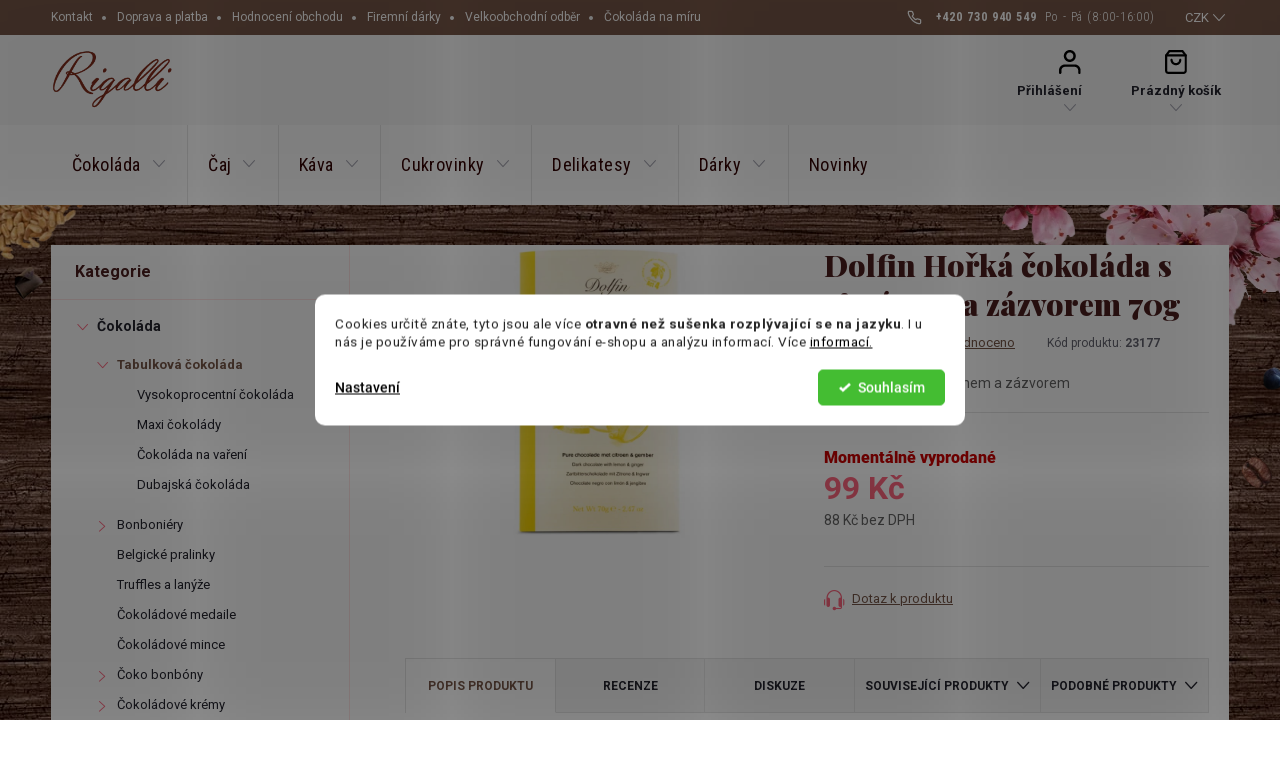

--- FILE ---
content_type: text/html; charset=utf-8
request_url: https://www.rigalli.cz/dolfin-horka-cokolada-s-citronem-a-zazvorem-70g/
body_size: 38585
content:
        <!doctype html><html lang="cs" dir="ltr" class="header-background-light external-fonts-loaded"><head><meta charset="utf-8" /><meta name="viewport" content="width=device-width,initial-scale=1" /><title>Dolfin Hořká čokoláda s citrónem a zázvorem 70g - Rigalli.cz</title><link rel="preconnect" href="https://cdn.myshoptet.com" /><link rel="dns-prefetch" href="https://cdn.myshoptet.com" /><link rel="preload" href="https://cdn.myshoptet.com/prj/dist/master/cms/libs/jquery/jquery-1.11.3.min.js" as="script" /><link href="https://cdn.myshoptet.com/prj/dist/master/cms/templates/frontend_templates/shared/css/font-face/roboto.css" rel="stylesheet"><script>
dataLayer = [];
dataLayer.push({'shoptet' : {
    "pageId": 1334,
    "pageType": "productDetail",
    "currency": "CZK",
    "currencyInfo": {
        "decimalSeparator": ",",
        "exchangeRate": 1,
        "priceDecimalPlaces": 0,
        "symbol": "K\u010d",
        "symbolLeft": 0,
        "thousandSeparator": " "
    },
    "language": "cs",
    "projectId": 257611,
    "product": {
        "id": 51374,
        "guid": "4ee2f7c0-04c7-11ee-bfc3-da0ba3ded3ee",
        "hasVariants": false,
        "codes": [
            {
                "code": 23177
            }
        ],
        "code": "23177",
        "name": "Dolfin Ho\u0159k\u00e1 \u010dokol\u00e1da s citr\u00f3nem a z\u00e1zvorem 70g",
        "appendix": "",
        "weight": 0,
        "manufacturer": "Dolfin",
        "manufacturerGuid": "1EF5332E4A836EE0BAC7DA0BA3DED3EE",
        "currentCategory": "\u010cokol\u00e1da | Tabulkov\u00e1 \u010dokol\u00e1da",
        "currentCategoryGuid": "86d7db1f-4e3b-11e9-ac23-ac1f6b0076ec",
        "defaultCategory": "\u010cokol\u00e1da | Tabulkov\u00e1 \u010dokol\u00e1da",
        "defaultCategoryGuid": "86d7db1f-4e3b-11e9-ac23-ac1f6b0076ec",
        "currency": "CZK",
        "priceWithVat": 99
    },
    "stocks": [
        {
            "id": "ext",
            "title": "Sklad",
            "isDeliveryPoint": 0,
            "visibleOnEshop": 1
        }
    ],
    "cartInfo": {
        "id": null,
        "freeShipping": false,
        "freeShippingFrom": 2000,
        "leftToFreeGift": {
            "formattedPrice": "0 K\u010d",
            "priceLeft": 0
        },
        "freeGift": false,
        "leftToFreeShipping": {
            "priceLeft": 2000,
            "dependOnRegion": 0,
            "formattedPrice": "2 000 K\u010d"
        },
        "discountCoupon": [],
        "getNoBillingShippingPrice": {
            "withoutVat": 0,
            "vat": 0,
            "withVat": 0
        },
        "cartItems": [],
        "taxMode": "ORDINARY"
    },
    "cart": [],
    "customer": {
        "priceRatio": 1,
        "priceListId": 1,
        "groupId": null,
        "registered": false,
        "mainAccount": false
    }
}});
dataLayer.push({'cookie_consent' : {
    "marketing": "denied",
    "analytics": "denied"
}});
document.addEventListener('DOMContentLoaded', function() {
    shoptet.consent.onAccept(function(agreements) {
        if (agreements.length == 0) {
            return;
        }
        dataLayer.push({
            'cookie_consent' : {
                'marketing' : (agreements.includes(shoptet.config.cookiesConsentOptPersonalisation)
                    ? 'granted' : 'denied'),
                'analytics': (agreements.includes(shoptet.config.cookiesConsentOptAnalytics)
                    ? 'granted' : 'denied')
            },
            'event': 'cookie_consent'
        });
    });
});
</script>

<!-- Google Tag Manager -->
<script>(function(w,d,s,l,i){w[l]=w[l]||[];w[l].push({'gtm.start':
new Date().getTime(),event:'gtm.js'});var f=d.getElementsByTagName(s)[0],
j=d.createElement(s),dl=l!='dataLayer'?'&l='+l:'';j.async=true;j.src=
'https://www.googletagmanager.com/gtm.js?id='+i+dl;f.parentNode.insertBefore(j,f);
})(window,document,'script','dataLayer','GTM-M3L7M9');</script>
<!-- End Google Tag Manager -->

<meta property="og:type" content="website"><meta property="og:site_name" content="rigalli.cz"><meta property="og:url" content="https://www.rigalli.cz/dolfin-horka-cokolada-s-citronem-a-zazvorem-70g/"><meta property="og:title" content="Dolfin Hořká čokoláda s citrónem a zázvorem 70g - Rigalli.cz"><meta name="author" content="Rigalli.cz"><meta name="web_author" content="Shoptet.cz"><meta name="dcterms.rightsHolder" content="www.rigalli.cz"><meta name="robots" content="index,follow"><meta property="og:image" content="https://cdn.myshoptet.com/usr/www.rigalli.cz/user/shop/big/51374_dolfin-horka-cokolada-citron-a-zazvor.jpg?686db886"><meta property="og:description" content="Dolfin Hořká čokoláda s citrónem a zázvorem 70g. Hořká čokoláda s citrónem a zázvorem - u nás ✅Skladem  ✅Rychlé dodání ✅99% spokojenost."><meta name="description" content="Dolfin Hořká čokoláda s citrónem a zázvorem 70g. Hořká čokoláda s citrónem a zázvorem - u nás ✅Skladem  ✅Rychlé dodání ✅99% spokojenost."><meta property="product:price:amount" content="99"><meta property="product:price:currency" content="CZK"><style>:root {--color-primary: #775748;--color-primary-h: 19;--color-primary-s: 25%;--color-primary-l: 37%;--color-primary-hover: #ff667f;--color-primary-hover-h: 350;--color-primary-hover-s: 100%;--color-primary-hover-l: 70%;--color-secondary: #6fa028;--color-secondary-h: 85;--color-secondary-s: 60%;--color-secondary-l: 39%;--color-secondary-hover: #76a801;--color-secondary-hover-h: 78;--color-secondary-hover-s: 99%;--color-secondary-hover-l: 33%;--color-tertiary: #ff667f;--color-tertiary-h: 350;--color-tertiary-s: 100%;--color-tertiary-l: 70%;--color-tertiary-hover: #775748;--color-tertiary-hover-h: 19;--color-tertiary-hover-s: 25%;--color-tertiary-hover-l: 37%;--color-header-background: #ffffff;--template-font: "Roboto";--template-headings-font: "Roboto";--header-background-url: none;--cookies-notice-background: #F8FAFB;--cookies-notice-color: #252525;--cookies-notice-button-hover: #27263f;--cookies-notice-link-hover: #3b3a5f;--templates-update-management-preview-mode-content: "Náhled aktualizací šablony je aktivní pro váš prohlížeč."}</style>
    <script>var shoptet = shoptet || {};</script>
    <script src="https://cdn.myshoptet.com/prj/dist/master/shop/dist/main-3g-header.js.05f199e7fd2450312de2.js"></script>
<!-- User include --><!-- service 776(417) html code header -->
<link type="text/css" rel="stylesheet" media="all"  href="https://cdn.myshoptet.com/usr/paxio.myshoptet.com/user/documents/blank/style.css?v1602546"/>
<link href="https://cdn.myshoptet.com/prj/dist/master/shop/dist/font-shoptet-11.css.62c94c7785ff2cea73b2.css" rel="stylesheet">
<link href="https://cdn.myshoptet.com/usr/paxio.myshoptet.com/user/documents/blank/ikony.css?v9" rel="stylesheet">
<link type="text/css" rel="stylesheet" media="screen"  href="https://cdn.myshoptet.com/usr/paxio.myshoptet.com/user/documents/blank/preklady.css?v27" />
<link rel="stylesheet" href="https://cdn.myshoptet.com/usr/paxio.myshoptet.com/user/documents/blank/Slider/slick.css" />
<link rel="stylesheet" href="https://cdn.myshoptet.com/usr/paxio.myshoptet.com/user/documents/blank/Slider/slick-theme.css?v4" />
<link rel="stylesheet" href="https://cdn.myshoptet.com/usr/paxio.myshoptet.com/user/documents/blank/Slider/slick-classic.css?v3" />

<!-- api 1280(896) html code header -->
<link rel="stylesheet" href="https://cdn.myshoptet.com/usr/shoptet.tomashlad.eu/user/documents/extras/cookies-addon/screen.min.css?v0008">
<script>
    var shoptetakCookiesSettings={"useRoundingCorners":true,"cookiesImgPopup":false,"cookiesSize":"middle","cookiesOrientation":"horizontal","cookiesImg":false,"buttonBg":false,"showPopup":false};

    var body=document.getElementsByTagName("body")[0];

    const rootElement = document.documentElement;

    rootElement.classList.add("st-cookies-v2");

    if (shoptetakCookiesSettings.useRoundingCorners) {
        rootElement.classList.add("st-cookies-corners");
    }
    if (shoptetakCookiesSettings.cookiesImgPopup) {
        rootElement.classList.add("st-cookies-popup-img");
    }
    if (shoptetakCookiesSettings.cookiesImg) {
        rootElement.classList.add("st-cookies-img");
    }
    if (shoptetakCookiesSettings.buttonBg) {
        rootElement.classList.add("st-cookies-btn");
    }
    if (shoptetakCookiesSettings.cookiesSize) {
        if (shoptetakCookiesSettings.cookiesSize === 'thin') {
            rootElement.classList.add("st-cookies-thin");
        }
        if (shoptetakCookiesSettings.cookiesSize === 'middle') {
            rootElement.classList.add("st-cookies-middle");
        }
        if (shoptetakCookiesSettings.cookiesSize === 'large') {
            rootElement.classList.add("st-cookies-large");
        }
    }
    if (shoptetakCookiesSettings.cookiesOrientation) {
        if (shoptetakCookiesSettings.cookiesOrientation === 'vertical') {
            rootElement.classList.add("st-cookies-vertical");
        }
    }
</script>


<!-- service 1280(896) html code header -->
<style>
.st-cookies-v2.st-cookies-btn .shoptak-carbon .siteCookies .siteCookies__form .siteCookies__buttonWrap button[value=all] {
margin-left: 10px;
}
@media (max-width: 768px) {
.st-cookies-v2.st-cookies-btn .shoptak-carbon .siteCookies .siteCookies__form .siteCookies__buttonWrap button[value=all] {
margin-left: 0px;
}
.st-cookies-v2 .shoptak-carbon .siteCookies.siteCookies--dark .siteCookies__form .siteCookies__buttonWrap button[value=reject] {
margin: 0 10px;
}
}
@media only screen and (max-width: 768px) {
 .st-cookies-v2 .siteCookies .siteCookies__form .siteCookies__buttonWrap .js-cookies-settings[value=all], .st-cookies-v2 .siteCookies .siteCookies__form .siteCookies__buttonWrap button[value=all] {   
  margin: 0 auto 10px auto;
 }
 .st-cookies-v2 .siteCookies.siteCookies--center {
  bottom: unset;
  top: 50%;
  transform: translate(-50%, -50%);
  width: 90%;
 }
}
</style>
<!-- project html code header -->
<link rel="preconnect" href="https://fonts.gstatic.com">
<link rel="preconnect" href="https://fonts.gstatic.com">
<link href="https://fonts.googleapis.com/css2?family=Playfair+Display:wght@900&family=Roboto+Condensed:wght@300;400;700&family=Roboto:ital,wght@0,300;0,400;0,700;1,400" rel="stylesheet">
<link href="https://cdn.myshoptet.com/usr/pkupravy.pavelkunes.cz/user/documents/rigalli.cz/output/pkUpravy.css?v5.41d" class="pkUpravy" rel="stylesheet" />

<style>
.top-navigation-bar .project-phone::after {content: "Po - Pá (8:00-16:00)";}
.siteCookies__button {background-color: #ff667f;}
.delivery-time, .back-shopping-link, .id--9 .discount-coupon .next-step-back  {display: none !important;}
.basic-description h4 {font-size:18px;}
.p-info-wrapper .p-price-for-register {
	padding: 8px 13px;
  border: 1px solid #f5ebec;
  border-radius: 8px;
  background-color: #fff7f7;
  margin-bottom: 0;
}
.p-info-wrapper .header-ratings {
  padding: 0px 13px;
  border-radius: 8px;
  border: 1px solid #f5ebec;
  margin-bottom: 0;
}
.p-info-wrapper  .social-buttons-wrapper {
	flex-direction: row;
  flex-wrap: wrap;
  align-items: center;
  justify-content: space-between;
  gap: 20px;
}
.social-buttons-wrapper .link-icons {
	margin-bottom: 0;
  width: auto;
}
.link-icon {
	margin: 0;
}
.addit-info {
	width: 100%;
}
.col-md-4 .next-step-back {
	display: block !important;
}

.advanced-order .extras-wrap .extra.step {
margin-top: 25px;
}

.advanced-order .btn.next-step-back.colorbox-close {
  display: none;
}

</style>

<script>
        (function (w,d,s,o,f,js,fjs) {
            w['ecm-widget']=o;w[o] = w[o] || function () { (w[o].q = w[o].q || []).push(arguments) };
            js = d.createElement(s), fjs = d.getElementsByTagName(s)[0];
            js.id = '5-ed07fd6b07ff0199fabc8509f995f058'; js.dataset.a = 'rigalli'; js.src = f; js.async = 1; fjs.parentNode.insertBefore(js, fjs);
        }(window, document, 'script', 'ecmwidget', 'https://d70shl7vidtft.cloudfront.net/widget.js'));
    </script>
<!-- /User include --><link rel="shortcut icon" href="/favicon.ico" type="image/x-icon" /><link rel="canonical" href="https://www.rigalli.cz/dolfin-horka-cokolada-s-citronem-a-zazvorem-70g/" />    <!-- Global site tag (gtag.js) - Google Analytics -->
    <script async src="https://www.googletagmanager.com/gtag/js?id=G-JTQMG9J8ZG"></script>
    <script>
        
        window.dataLayer = window.dataLayer || [];
        function gtag(){dataLayer.push(arguments);}
        

                    console.debug('default consent data');

            gtag('consent', 'default', {"ad_storage":"denied","analytics_storage":"denied","ad_user_data":"denied","ad_personalization":"denied","wait_for_update":500});
            dataLayer.push({
                'event': 'default_consent'
            });
        
        gtag('js', new Date());

                gtag('config', 'UA-29840167-1', { 'groups': "UA" });
        
                gtag('config', 'G-JTQMG9J8ZG', {"groups":"GA4","send_page_view":false,"content_group":"productDetail","currency":"CZK","page_language":"cs"});
        
                gtag('config', 'AW-1016035297', {"allow_enhanced_conversions":true});
        
        
        
        
        
                    gtag('event', 'page_view', {"send_to":"GA4","page_language":"cs","content_group":"productDetail","currency":"CZK"});
        
                gtag('set', 'currency', 'CZK');

        gtag('event', 'view_item', {
            "send_to": "UA",
            "items": [
                {
                    "id": "23177",
                    "name": "Dolfin Ho\u0159k\u00e1 \u010dokol\u00e1da s citr\u00f3nem a z\u00e1zvorem 70g",
                    "category": "\u010cokol\u00e1da \/ Tabulkov\u00e1 \u010dokol\u00e1da",
                                        "brand": "Dolfin",
                                                            "price": 88
                }
            ]
        });
        
        
        
        
        
                    gtag('event', 'view_item', {"send_to":"GA4","page_language":"cs","content_group":"productDetail","value":88,"currency":"CZK","items":[{"item_id":"23177","item_name":"Dolfin Ho\u0159k\u00e1 \u010dokol\u00e1da s citr\u00f3nem a z\u00e1zvorem 70g","item_brand":"Dolfin","item_category":"\u010cokol\u00e1da","item_category2":"Tabulkov\u00e1 \u010dokol\u00e1da","price":88,"quantity":1,"index":0}]});
        
        
        
        
        
        
        
        document.addEventListener('DOMContentLoaded', function() {
            if (typeof shoptet.tracking !== 'undefined') {
                for (var id in shoptet.tracking.bannersList) {
                    gtag('event', 'view_promotion', {
                        "send_to": "UA",
                        "promotions": [
                            {
                                "id": shoptet.tracking.bannersList[id].id,
                                "name": shoptet.tracking.bannersList[id].name,
                                "position": shoptet.tracking.bannersList[id].position
                            }
                        ]
                    });
                }
            }

            shoptet.consent.onAccept(function(agreements) {
                if (agreements.length !== 0) {
                    console.debug('gtag consent accept');
                    var gtagConsentPayload =  {
                        'ad_storage': agreements.includes(shoptet.config.cookiesConsentOptPersonalisation)
                            ? 'granted' : 'denied',
                        'analytics_storage': agreements.includes(shoptet.config.cookiesConsentOptAnalytics)
                            ? 'granted' : 'denied',
                                                                                                'ad_user_data': agreements.includes(shoptet.config.cookiesConsentOptPersonalisation)
                            ? 'granted' : 'denied',
                        'ad_personalization': agreements.includes(shoptet.config.cookiesConsentOptPersonalisation)
                            ? 'granted' : 'denied',
                        };
                    console.debug('update consent data', gtagConsentPayload);
                    gtag('consent', 'update', gtagConsentPayload);
                    dataLayer.push(
                        { 'event': 'update_consent' }
                    );
                }
            });
        });
    </script>
<script>
    (function(t, r, a, c, k, i, n, g) { t['ROIDataObject'] = k;
    t[k]=t[k]||function(){ (t[k].q=t[k].q||[]).push(arguments) },t[k].c=i;n=r.createElement(a),
    g=r.getElementsByTagName(a)[0];n.async=1;n.src=c;g.parentNode.insertBefore(n,g)
    })(window, document, 'script', '//www.heureka.cz/ocm/sdk.js?source=shoptet&version=2&page=product_detail', 'heureka', 'cz');

    heureka('set_user_consent', 0);
</script>
</head><body class="desktop id-1334 in-tabulkova-cokolada template-11 type-product type-detail multiple-columns-body columns-1 blank-mode blank-mode-css ums_forms_redesign--off ums_a11y_category_page--on ums_discussion_rating_forms--off ums_flags_display_unification--on ums_a11y_login--on mobile-header-version-0">
        <div id="fb-root"></div>
        <script>
            window.fbAsyncInit = function() {
                FB.init({
//                    appId            : 'your-app-id',
                    autoLogAppEvents : true,
                    xfbml            : true,
                    version          : 'v19.0'
                });
            };
        </script>
        <script async defer crossorigin="anonymous" src="https://connect.facebook.net/cs_CZ/sdk.js"></script>
<!-- Google Tag Manager (noscript) -->
<noscript><iframe src="https://www.googletagmanager.com/ns.html?id=GTM-M3L7M9"
height="0" width="0" style="display:none;visibility:hidden"></iframe></noscript>
<!-- End Google Tag Manager (noscript) -->

    <div class="siteCookies siteCookies--center siteCookies--light js-siteCookies" role="dialog" data-testid="cookiesPopup" data-nosnippet>
        <div class="siteCookies__form">
            <div class="siteCookies__content">
                <div class="siteCookies__text">
                    <p class="p1">Cookies určitě znáte, tyto jsou ale více <strong>otravné než sušenka rozplývající se na jazyku</strong>. I u nás je používáme pro správné fungování e-shopu a analýzu informací. Více <a href="/informace-o-zpracovani-osobnich-udaju/">informací.</a></p>
                </div>
                <p class="siteCookies__links">
                    <button class="siteCookies__link js-cookies-settings" aria-label="Nastavení cookies" data-testid="cookiesSettings">Nastavení</button>
                </p>
            </div>
            <div class="siteCookies__buttonWrap">
                                <button class="siteCookies__button js-cookiesConsentSubmit" value="all" aria-label="Přijmout cookies" data-testid="buttonCookiesAccept">Souhlasím</button>
            </div>
        </div>
        <script>
            document.addEventListener("DOMContentLoaded", () => {
                const siteCookies = document.querySelector('.js-siteCookies');
                document.addEventListener("scroll", shoptet.common.throttle(() => {
                    const st = document.documentElement.scrollTop;
                    if (st > 1) {
                        siteCookies.classList.add('siteCookies--scrolled');
                    } else {
                        siteCookies.classList.remove('siteCookies--scrolled');
                    }
                }, 100));
            });
        </script>
    </div>
<a href="#content" class="skip-link sr-only">Přejít na obsah</a><div class="overall-wrapper"><div class="user-action"><div class="container">
    <div class="user-action-in">
                    <div id="login" class="user-action-login popup-widget login-widget" role="dialog" aria-labelledby="loginHeading">
        <div class="popup-widget-inner">
                            <h2 id="loginHeading">Přihlášení k vašemu účtu</h2><div id="customerLogin"><form action="/action/Customer/Login/" method="post" id="formLoginIncluded" class="csrf-enabled formLogin" data-testid="formLogin"><input type="hidden" name="referer" value="" /><div class="form-group"><div class="input-wrapper email js-validated-element-wrapper no-label"><input type="email" name="email" class="form-control" autofocus placeholder="E-mailová adresa (např. jan@novak.cz)" data-testid="inputEmail" autocomplete="email" required /></div></div><div class="form-group"><div class="input-wrapper password js-validated-element-wrapper no-label"><input type="password" name="password" class="form-control" placeholder="Heslo" data-testid="inputPassword" autocomplete="current-password" required /><span class="no-display">Nemůžete vyplnit toto pole</span><input type="text" name="surname" value="" class="no-display" /></div></div><div class="form-group"><div class="login-wrapper"><button type="submit" class="btn btn-secondary btn-text btn-login" data-testid="buttonSubmit">Přihlásit se</button><div class="password-helper"><a href="/registrace/" data-testid="signup" rel="nofollow">Nová registrace</a><a href="/klient/zapomenute-heslo/" rel="nofollow">Zapomenuté heslo</a></div></div></div><div class="social-login-buttons"><div class="social-login-buttons-divider"><span>nebo</span></div><div class="form-group"><a href="/action/Social/login/?provider=Google" class="login-btn google" rel="nofollow"><span class="login-google-icon"></span><strong>Přihlásit se přes Google</strong></a></div><div class="form-group"><a href="/action/Social/login/?provider=Seznam" class="login-btn seznam" rel="nofollow"><span class="login-seznam-icon"></span><strong>Přihlásit se přes Seznam</strong></a></div></div></form>
</div>                    </div>
    </div>

                            <div id="cart-widget" class="user-action-cart popup-widget cart-widget loader-wrapper" data-testid="popupCartWidget" role="dialog" aria-hidden="true">
    <div class="popup-widget-inner cart-widget-inner place-cart-here">
        <div class="loader-overlay">
            <div class="loader"></div>
        </div>
    </div>

    <div class="cart-widget-button">
        <a href="/kosik/" class="btn btn-conversion" id="continue-order-button" rel="nofollow" data-testid="buttonNextStep">Pokračovat do košíku</a>
    </div>
</div>
            </div>
</div>
</div><div class="top-navigation-bar" data-testid="topNavigationBar">

    <div class="container">

        <div class="top-navigation-contacts">
            <strong>Zákaznická podpora:</strong><a href="tel:+420730940549" class="project-phone" aria-label="Zavolat na +420730940549" data-testid="contactboxPhone"><span>+420 730 940 549</span></a>        </div>

                            <div class="top-navigation-menu">
                <div class="top-navigation-menu-trigger"></div>
                <ul class="top-navigation-bar-menu">
                                            <li class="top-navigation-menu-item-29">
                            <a href="/kontakt/">Kontakt</a>
                        </li>
                                            <li class="top-navigation-menu-item-710">
                            <a href="/doprava-a-platba/">Doprava a platba</a>
                        </li>
                                            <li class="top-navigation-menu-item--51">
                            <a href="/hodnoceni-obchodu/">Hodnocení obchodu</a>
                        </li>
                                            <li class="top-navigation-menu-item-716">
                            <a href="/firmy-a-reklamni-agentury/">Firemní dárky</a>
                        </li>
                                            <li class="top-navigation-menu-item-719">
                            <a href="/velkoobchod-cokolada-cukrovinky-caje/">Velkoobchodní odběr</a>
                        </li>
                                            <li class="top-navigation-menu-item-1680">
                            <a href="/vyroba-cokolady-na-miru-s-vlastnim-designem/">Čokoláda na míru</a>
                        </li>
                                    </ul>
                <ul class="top-navigation-bar-menu-helper"></ul>
            </div>
        
        <div class="top-navigation-tools top-navigation-tools--language">
            <div class="responsive-tools">
                <a href="#" class="toggle-window" data-target="search" aria-label="Hledat" data-testid="linkSearchIcon"></a>
                                                            <a href="#" class="toggle-window" data-target="login"></a>
                                                    <a href="#" class="toggle-window" data-target="navigation" aria-label="Menu" data-testid="hamburgerMenu"></a>
            </div>
                <div class="dropdown">
        <span>Ceny v:</span>
        <button id="topNavigationDropdown" type="button" data-toggle="dropdown" aria-haspopup="true" aria-expanded="false">
            CZK
            <span class="caret"></span>
        </button>
        <ul class="dropdown-menu" aria-labelledby="topNavigationDropdown"><li><a href="/action/Currency/changeCurrency/?currencyCode=CZK" rel="nofollow">CZK</a></li><li><a href="/action/Currency/changeCurrency/?currencyCode=EUR" rel="nofollow">EUR</a></li></ul>
    </div>
            <button class="top-nav-button top-nav-button-login toggle-window" type="button" data-target="login" aria-haspopup="dialog" aria-controls="login" aria-expanded="false" data-testid="signin"><span>Přihlášení</span></button>        </div>

    </div>

</div>
<header id="header"><div class="container navigation-wrapper">
    <div class="header-top">
        <div class="site-name-wrapper">
            <div class="site-name"><a href="/" data-testid="linkWebsiteLogo"><img src="https://cdn.myshoptet.com/usr/www.rigalli.cz/user/logos/logoooo.png" alt="Rigalli.cz" fetchpriority="low" /></a></div>        </div>
        <div class="search" itemscope itemtype="https://schema.org/WebSite">
            <meta itemprop="headline" content="Tabulková čokoláda"/><meta itemprop="url" content="https://www.rigalli.cz"/><meta itemprop="text" content="Dolfin Hořká čokoláda s citrónem a zázvorem 70g. Hořká čokoláda s citrónem a zázvorem - u nás ✅Skladem ✅Rychlé dodání ✅99% spokojenost."/>            <form action="/action/ProductSearch/prepareString/" method="post"
    id="formSearchForm" class="search-form compact-form js-search-main"
    itemprop="potentialAction" itemscope itemtype="https://schema.org/SearchAction" data-testid="searchForm">
    <fieldset>
        <meta itemprop="target"
            content="https://www.rigalli.cz/vyhledavani/?string={string}"/>
        <input type="hidden" name="language" value="cs"/>
        
            
<input
    type="search"
    name="string"
        class="query-input form-control search-input js-search-input"
    placeholder="Napište, co hledáte"
    autocomplete="off"
    required
    itemprop="query-input"
    aria-label="Vyhledávání"
    data-testid="searchInput"
>
            <button type="submit" class="btn btn-default" data-testid="searchBtn">Hledat</button>
        
    </fieldset>
</form>
        </div>
        <div class="navigation-buttons">
                
    <a href="/kosik/" class="btn btn-icon toggle-window cart-count" data-target="cart" data-hover="true" data-redirect="true" data-testid="headerCart" rel="nofollow" aria-haspopup="dialog" aria-expanded="false" aria-controls="cart-widget">
        
                <span class="sr-only">Nákupní košík</span>
        
            <span class="cart-price visible-lg-inline-block" data-testid="headerCartPrice">
                                    Prázdný košík                            </span>
        
    
            </a>
        </div>
    </div>
    <nav id="navigation" aria-label="Hlavní menu" data-collapsible="true"><div class="navigation-in menu"><ul class="menu-level-1" role="menubar" data-testid="headerMenuItems"><li class="menu-item-725 ext" role="none"><a href="/cokolada/" data-testid="headerMenuItem" role="menuitem" aria-haspopup="true" aria-expanded="false"><b>Čokoláda</b><span class="submenu-arrow"></span></a><ul class="menu-level-2" aria-label="Čokoláda" tabindex="-1" role="menu"><li class="menu-item-1334 has-third-level active" role="none"><a href="/tabulkova-cokolada/" class="menu-image" data-testid="headerMenuItem" tabindex="-1" aria-hidden="true"><img src="data:image/svg+xml,%3Csvg%20width%3D%22140%22%20height%3D%22100%22%20xmlns%3D%22http%3A%2F%2Fwww.w3.org%2F2000%2Fsvg%22%3E%3C%2Fsvg%3E" alt="" aria-hidden="true" width="140" height="100"  data-src="https://cdn.myshoptet.com/usr/www.rigalli.cz/user/categories/thumb/40031_menakao-mlecna-cokolada-45--s-kokosovym-mlekem-a-madagaskarskou-vanilkou-75g.jpg" fetchpriority="low" /></a><div><a href="/tabulkova-cokolada/" data-testid="headerMenuItem" role="menuitem"><span>Tabulková čokoláda</span></a>
                                                    <ul class="menu-level-3" role="menu">
                                                                    <li class="menu-item-1391" role="none">
                                        <a href="/vysokoprocentni-cokolada/" data-testid="headerMenuItem" role="menuitem">
                                            Vysokoprocentní čokoláda</a>,                                    </li>
                                                                    <li class="menu-item-1394" role="none">
                                        <a href="/maxi-cokolady/" data-testid="headerMenuItem" role="menuitem">
                                            Maxi čokolády</a>,                                    </li>
                                                                    <li class="menu-item-1527" role="none">
                                        <a href="/cokolada-na-vareni/" data-testid="headerMenuItem" role="menuitem">
                                            Čokoláda na vaření</a>,                                    </li>
                                                                    <li class="menu-item-2297" role="none">
                                        <a href="/dubajska-cokolada/" data-testid="headerMenuItem" role="menuitem">
                                            Dubajská čokoláda</a>                                    </li>
                                                            </ul>
                        </div></li><li class="menu-item-1349 has-third-level" role="none"><a href="/bonboniery/" class="menu-image" data-testid="headerMenuItem" tabindex="-1" aria-hidden="true"><img src="data:image/svg+xml,%3Csvg%20width%3D%22140%22%20height%3D%22100%22%20xmlns%3D%22http%3A%2F%2Fwww.w3.org%2F2000%2Fsvg%22%3E%3C%2Fsvg%3E" alt="" aria-hidden="true" width="140" height="100"  data-src="https://cdn.myshoptet.com/usr/www.rigalli.cz/user/categories/thumb/bonboniery_emotii.png" fetchpriority="low" /></a><div><a href="/bonboniery/" data-testid="headerMenuItem" role="menuitem"><span>Bonboniéry</span></a>
                                                    <ul class="menu-level-3" role="menu">
                                                                    <li class="menu-item-1367" role="none">
                                        <a href="/mozartovy-koule/" data-testid="headerMenuItem" role="menuitem">
                                            Mozartovy koule</a>,                                    </li>
                                                                    <li class="menu-item-1400" role="none">
                                        <a href="/morske-plody/" data-testid="headerMenuItem" role="menuitem">
                                            Mořské plody</a>,                                    </li>
                                                                    <li class="menu-item-1542" role="none">
                                        <a href="/visne-v-cokolade/" data-testid="headerMenuItem" role="menuitem">
                                            Višně v čokoládě</a>,                                    </li>
                                                                    <li class="menu-item-1596" role="none">
                                        <a href="/luxusni-bonboniery/" data-testid="headerMenuItem" role="menuitem">
                                            Luxusní bonboniéry</a>,                                    </li>
                                                                    <li class="menu-item-1745" role="none">
                                        <a href="/velke-bonboniery/" data-testid="headerMenuItem" role="menuitem">
                                            Velké bonboniéry</a>,                                    </li>
                                                                    <li class="menu-item-1772" role="none">
                                        <a href="/cokoladove-likerove-lahvicky/" data-testid="headerMenuItem" role="menuitem">
                                            Likérové lahvičky</a>,                                    </li>
                                                                    <li class="menu-item-2056" role="none">
                                        <a href="/nugatove-bonboniery/" data-testid="headerMenuItem" role="menuitem">
                                            Nugátové bonboniéry</a>,                                    </li>
                                                                    <li class="menu-item-1518" role="none">
                                        <a href="/rumove-pralinky/" data-testid="headerMenuItem" role="menuitem">
                                            Rumové pralinky</a>                                    </li>
                                                            </ul>
                        </div></li><li class="menu-item-1337" role="none"><a href="/belgicke-pralinky/" class="menu-image" data-testid="headerMenuItem" tabindex="-1" aria-hidden="true"><img src="data:image/svg+xml,%3Csvg%20width%3D%22140%22%20height%3D%22100%22%20xmlns%3D%22http%3A%2F%2Fwww.w3.org%2F2000%2Fsvg%22%3E%3C%2Fsvg%3E" alt="" aria-hidden="true" width="140" height="100"  data-src="https://cdn.myshoptet.com/usr/www.rigalli.cz/user/categories/thumb/35393_emoti-la-flambee-vyber-cokoladovych-pralinek-198g.jpg" fetchpriority="low" /></a><div><a href="/belgicke-pralinky/" data-testid="headerMenuItem" role="menuitem"><span>Belgické pralinky</span></a>
                        </div></li><li class="menu-item-1397" role="none"><a href="/truffles-cokoladove-lanyze/" class="menu-image" data-testid="headerMenuItem" tabindex="-1" aria-hidden="true"><img src="data:image/svg+xml,%3Csvg%20width%3D%22140%22%20height%3D%22100%22%20xmlns%3D%22http%3A%2F%2Fwww.w3.org%2F2000%2Fsvg%22%3E%3C%2Fsvg%3E" alt="" aria-hidden="true" width="140" height="100"  data-src="https://cdn.myshoptet.com/usr/www.rigalli.cz/user/categories/thumb/truffle.jpg" fetchpriority="low" /></a><div><a href="/truffles-cokoladove-lanyze/" data-testid="headerMenuItem" role="menuitem"><span>Truffles a lanýže</span></a>
                        </div></li><li class="menu-item-1340" role="none"><a href="/cokoladove-medaile/" class="menu-image" data-testid="headerMenuItem" tabindex="-1" aria-hidden="true"><img src="data:image/svg+xml,%3Csvg%20width%3D%22140%22%20height%3D%22100%22%20xmlns%3D%22http%3A%2F%2Fwww.w3.org%2F2000%2Fsvg%22%3E%3C%2Fsvg%3E" alt="" aria-hidden="true" width="140" height="100"  data-src="https://cdn.myshoptet.com/usr/www.rigalli.cz/user/categories/thumb/medaile.jpg" fetchpriority="low" /></a><div><a href="/cokoladove-medaile/" data-testid="headerMenuItem" role="menuitem"><span>Čokoládové medaile</span></a>
                        </div></li><li class="menu-item-1802" role="none"><a href="/cokoladove-mince-penize/" class="menu-image" data-testid="headerMenuItem" tabindex="-1" aria-hidden="true"><img src="data:image/svg+xml,%3Csvg%20width%3D%22140%22%20height%3D%22100%22%20xmlns%3D%22http%3A%2F%2Fwww.w3.org%2F2000%2Fsvg%22%3E%3C%2Fsvg%3E" alt="" aria-hidden="true" width="140" height="100"  data-src="https://cdn.myshoptet.com/usr/www.rigalli.cz/user/categories/thumb/cokoladove-mince.jpg" fetchpriority="low" /></a><div><a href="/cokoladove-mince-penize/" data-testid="headerMenuItem" role="menuitem"><span>Čokoládové mince</span></a>
                        </div></li><li class="menu-item-1343 has-third-level" role="none"><a href="/cokoladove-bonbony/" class="menu-image" data-testid="headerMenuItem" tabindex="-1" aria-hidden="true"><img src="data:image/svg+xml,%3Csvg%20width%3D%22140%22%20height%3D%22100%22%20xmlns%3D%22http%3A%2F%2Fwww.w3.org%2F2000%2Fsvg%22%3E%3C%2Fsvg%3E" alt="" aria-hidden="true" width="140" height="100"  data-src="https://cdn.myshoptet.com/usr/www.rigalli.cz/user/categories/thumb/xxxx-1.jpg" fetchpriority="low" /></a><div><a href="/cokoladove-bonbony/" data-testid="headerMenuItem" role="menuitem"><span>Čoko bonbóny</span></a>
                                                    <ul class="menu-level-3" role="menu">
                                                                    <li class="menu-item-1361" role="none">
                                        <a href="/1-kg-baleni-cokoladovych-bonbonu/" data-testid="headerMenuItem" role="menuitem">
                                            1 kg balení</a>                                    </li>
                                                            </ul>
                        </div></li><li class="menu-item-1346 has-third-level" role="none"><a href="/cokoladove-kremy/" class="menu-image" data-testid="headerMenuItem" tabindex="-1" aria-hidden="true"><img src="data:image/svg+xml,%3Csvg%20width%3D%22140%22%20height%3D%22100%22%20xmlns%3D%22http%3A%2F%2Fwww.w3.org%2F2000%2Fsvg%22%3E%3C%2Fsvg%3E" alt="" aria-hidden="true" width="140" height="100"  data-src="https://cdn.myshoptet.com/usr/www.rigalli.cz/user/categories/thumb/31979_grashoff-cokoladovy-horky-krem-s-chili-250g.jpg" fetchpriority="low" /></a><div><a href="/cokoladove-kremy/" data-testid="headerMenuItem" role="menuitem"><span>Čokoládové krémy</span></a>
                                                    <ul class="menu-level-3" role="menu">
                                                                    <li class="menu-item-1530" role="none">
                                        <a href="/cokolada-na-fondue/" data-testid="headerMenuItem" role="menuitem">
                                            Čokoláda na fondue</a>                                    </li>
                                                            </ul>
                        </div></li><li class="menu-item-1328 has-third-level" role="none"><a href="/cokoladove-figurky/" class="menu-image" data-testid="headerMenuItem" tabindex="-1" aria-hidden="true"><img src="data:image/svg+xml,%3Csvg%20width%3D%22140%22%20height%3D%22100%22%20xmlns%3D%22http%3A%2F%2Fwww.w3.org%2F2000%2Fsvg%22%3E%3C%2Fsvg%3E" alt="" aria-hidden="true" width="140" height="100"  data-src="https://cdn.myshoptet.com/usr/www.rigalli.cz/user/categories/thumb/figurky.jpg" fetchpriority="low" /></a><div><a href="/cokoladove-figurky/" data-testid="headerMenuItem" role="menuitem"><span>Čokoládové figurky</span></a>
                                                    <ul class="menu-level-3" role="menu">
                                                                    <li class="menu-item-1775" role="none">
                                        <a href="/cokoladove-berusky/" data-testid="headerMenuItem" role="menuitem">
                                            Čokoládové berušky</a>,                                    </li>
                                                                    <li class="menu-item-1784" role="none">
                                        <a href="/cokoladove-prasatko/" data-testid="headerMenuItem" role="menuitem">
                                            Čokoládové prasátko</a>                                    </li>
                                                            </ul>
                        </div></li><li class="menu-item-1331" role="none"><a href="/cokoladove-chipsy/" class="menu-image" data-testid="headerMenuItem" tabindex="-1" aria-hidden="true"><img src="data:image/svg+xml,%3Csvg%20width%3D%22140%22%20height%3D%22100%22%20xmlns%3D%22http%3A%2F%2Fwww.w3.org%2F2000%2Fsvg%22%3E%3C%2Fsvg%3E" alt="" aria-hidden="true" width="140" height="100"  data-src="https://cdn.myshoptet.com/usr/www.rigalli.cz/user/categories/thumb/chipsy.jpg" fetchpriority="low" /></a><div><a href="/cokoladove-chipsy/" data-testid="headerMenuItem" role="menuitem"><span>Čokoládové chipsy</span></a>
                        </div></li><li class="menu-item-1769" role="none"><a href="/luxusni-cokolada/" class="menu-image" data-testid="headerMenuItem" tabindex="-1" aria-hidden="true"><img src="data:image/svg+xml,%3Csvg%20width%3D%22140%22%20height%3D%22100%22%20xmlns%3D%22http%3A%2F%2Fwww.w3.org%2F2000%2Fsvg%22%3E%3C%2Fsvg%3E" alt="" aria-hidden="true" width="140" height="100"  data-src="https://cdn.myshoptet.com/usr/www.rigalli.cz/user/categories/thumb/24062_emoti-la-palette-vyber-belgickych-horkych-pralinek-207g-cervena-masle.jpg" fetchpriority="low" /></a><div><a href="/luxusni-cokolada/" data-testid="headerMenuItem" role="menuitem"><span>Luxusní čokoláda</span></a>
                        </div></li><li class="menu-item-1557" role="none"><a href="/cokoladova-srdce/" class="menu-image" data-testid="headerMenuItem" tabindex="-1" aria-hidden="true"><img src="data:image/svg+xml,%3Csvg%20width%3D%22140%22%20height%3D%22100%22%20xmlns%3D%22http%3A%2F%2Fwww.w3.org%2F2000%2Fsvg%22%3E%3C%2Fsvg%3E" alt="" aria-hidden="true" width="140" height="100"  data-src="https://cdn.myshoptet.com/usr/www.rigalli.cz/user/categories/thumb/srdcee.png" fetchpriority="low" /></a><div><a href="/cokoladova-srdce/" data-testid="headerMenuItem" role="menuitem"><span>Čokoládová srdce</span></a>
                        </div></li><li class="menu-item-1472" role="none"><a href="/neapolitanky-mini-cokolady/" class="menu-image" data-testid="headerMenuItem" tabindex="-1" aria-hidden="true"><img src="data:image/svg+xml,%3Csvg%20width%3D%22140%22%20height%3D%22100%22%20xmlns%3D%22http%3A%2F%2Fwww.w3.org%2F2000%2Fsvg%22%3E%3C%2Fsvg%3E" alt="" aria-hidden="true" width="140" height="100"  data-src="https://cdn.myshoptet.com/usr/www.rigalli.cz/user/categories/thumb/25649_carla-neapolitanky-praha-90g.jpeg" fetchpriority="low" /></a><div><a href="/neapolitanky-mini-cokolady/" data-testid="headerMenuItem" role="menuitem"><span>Neapolitánky a mini čokoládky</span></a>
                        </div></li><li class="menu-item-2235 has-third-level" role="none"><a href="/vyrobky-z-cokolady/" class="menu-image" data-testid="headerMenuItem" tabindex="-1" aria-hidden="true"><img src="data:image/svg+xml,%3Csvg%20width%3D%22140%22%20height%3D%22100%22%20xmlns%3D%22http%3A%2F%2Fwww.w3.org%2F2000%2Fsvg%22%3E%3C%2Fsvg%3E" alt="" aria-hidden="true" width="140" height="100"  data-src="https://cdn.myshoptet.com/usr/www.rigalli.cz/user/categories/thumb/srdce.png" fetchpriority="low" /></a><div><a href="/vyrobky-z-cokolady/" data-testid="headerMenuItem" role="menuitem"><span>Výrobky z čokolády</span></a>
                                                    <ul class="menu-level-3" role="menu">
                                                                    <li class="menu-item-2280" role="none">
                                        <a href="/horka-cokolada/" data-testid="headerMenuItem" role="menuitem">
                                            Hořká čokoláda</a>,                                    </li>
                                                                    <li class="menu-item-2277" role="none">
                                        <a href="/mlecna-cokolada/" data-testid="headerMenuItem" role="menuitem">
                                            Mléčná čokoláda</a>,                                    </li>
                                                                    <li class="menu-item-1551" role="none">
                                        <a href="/svycarska-cokolada/" data-testid="headerMenuItem" role="menuitem">
                                            Švýcarská čokoláda</a>,                                    </li>
                                                                    <li class="menu-item-1545" role="none">
                                        <a href="/bila-cokolada/" data-testid="headerMenuItem" role="menuitem">
                                            Bílá čokoláda</a>,                                    </li>
                                                                    <li class="menu-item-1566" role="none">
                                        <a href="/cokolada-s-chilli/" data-testid="headerMenuItem" role="menuitem">
                                            Čokoláda s chilli</a>,                                    </li>
                                                                    <li class="menu-item-2268" role="none">
                                        <a href="/nugatova-cokolada/" data-testid="headerMenuItem" role="menuitem">
                                            Nugátová čokoláda</a>,                                    </li>
                                                                    <li class="menu-item-1548" role="none">
                                        <a href="/mandle-v-cokolade/" data-testid="headerMenuItem" role="menuitem">
                                            Mandle v čokoládě</a>,                                    </li>
                                                                    <li class="menu-item-1940" role="none">
                                        <a href="/pomerancova-cokolada/" data-testid="headerMenuItem" role="menuitem">
                                            Pomerančová čokoláda</a>,                                    </li>
                                                                    <li class="menu-item-1539" role="none">
                                        <a href="/kocici-jazycky/" data-testid="headerMenuItem" role="menuitem">
                                            Kočičí jazýčky</a>,                                    </li>
                                                                    <li class="menu-item-1928" role="none">
                                        <a href="/matova-cokolada/" data-testid="headerMenuItem" role="menuitem">
                                            Mátová čokoláda</a>,                                    </li>
                                                                    <li class="menu-item-2274" role="none">
                                        <a href="/svatebni-cokolada/" data-testid="headerMenuItem" role="menuitem">
                                            Svatební čokoláda</a>,                                    </li>
                                                                    <li class="menu-item-1778" role="none">
                                        <a href="/retro-cokolady/" data-testid="headerMenuItem" role="menuitem">
                                            Retro čokolády</a>,                                    </li>
                                                                    <li class="menu-item-2247" role="none">
                                        <a href="/cokoladove-naradi/" data-testid="headerMenuItem" role="menuitem">
                                            Čokoládové nářadí</a>,                                    </li>
                                                                    <li class="menu-item-2262" role="none">
                                        <a href="/cokolada-bez-cukru--dia/" data-testid="headerMenuItem" role="menuitem">
                                            Dia čokoláda bez cukru</a>                                    </li>
                                                            </ul>
                        </div></li></ul></li>
<li class="menu-item-698 ext" role="none"><a href="/caj/" data-testid="headerMenuItem" role="menuitem" aria-haspopup="true" aria-expanded="false"><b>Čaj</b><span class="submenu-arrow"></span></a><ul class="menu-level-2" aria-label="Čaj" tabindex="-1" role="menu"><li class="menu-item-1178" role="none"><a href="/darkove-baleni-caju/" class="menu-image" data-testid="headerMenuItem" tabindex="-1" aria-hidden="true"><img src="data:image/svg+xml,%3Csvg%20width%3D%22140%22%20height%3D%22100%22%20xmlns%3D%22http%3A%2F%2Fwww.w3.org%2F2000%2Fsvg%22%3E%3C%2Fsvg%3E" alt="" aria-hidden="true" width="140" height="100"  data-src="https://cdn.myshoptet.com/usr/www.rigalli.cz/user/categories/thumb/xxx-5.jpg" fetchpriority="low" /></a><div><a href="/darkove-baleni-caju/" data-testid="headerMenuItem" role="menuitem"><span>Dárkové balení čajů</span></a>
                        </div></li><li class="menu-item-1181" role="none"><a href="/zeleny-caj/" class="menu-image" data-testid="headerMenuItem" tabindex="-1" aria-hidden="true"><img src="data:image/svg+xml,%3Csvg%20width%3D%22140%22%20height%3D%22100%22%20xmlns%3D%22http%3A%2F%2Fwww.w3.org%2F2000%2Fsvg%22%3E%3C%2Fsvg%3E" alt="" aria-hidden="true" width="140" height="100"  data-src="https://cdn.myshoptet.com/usr/www.rigalli.cz/user/categories/thumb/a-pile-of-green-tea-leaves.jpg" fetchpriority="low" /></a><div><a href="/zeleny-caj/" data-testid="headerMenuItem" role="menuitem"><span>Zelený čaj</span></a>
                        </div></li><li class="menu-item-1184" role="none"><a href="/cerny-caj/" class="menu-image" data-testid="headerMenuItem" tabindex="-1" aria-hidden="true"><img src="data:image/svg+xml,%3Csvg%20width%3D%22140%22%20height%3D%22100%22%20xmlns%3D%22http%3A%2F%2Fwww.w3.org%2F2000%2Fsvg%22%3E%3C%2Fsvg%3E" alt="" aria-hidden="true" width="140" height="100"  data-src="https://cdn.myshoptet.com/usr/www.rigalli.cz/user/categories/thumb/earlgrey_mit_bergamotte_aromatisierter_schwarzer_tee-1.jpg" fetchpriority="low" /></a><div><a href="/cerny-caj/" data-testid="headerMenuItem" role="menuitem"><span>Černý čaj</span></a>
                        </div></li><li class="menu-item-1187" role="none"><a href="/bily-caj/" class="menu-image" data-testid="headerMenuItem" tabindex="-1" aria-hidden="true"><img src="data:image/svg+xml,%3Csvg%20width%3D%22140%22%20height%3D%22100%22%20xmlns%3D%22http%3A%2F%2Fwww.w3.org%2F2000%2Fsvg%22%3E%3C%2Fsvg%3E" alt="" aria-hidden="true" width="140" height="100"  data-src="https://cdn.myshoptet.com/usr/www.rigalli.cz/user/categories/thumb/white.jpg" fetchpriority="low" /></a><div><a href="/bily-caj/" data-testid="headerMenuItem" role="menuitem"><span>Bílý čaj</span></a>
                        </div></li><li class="menu-item-1208" role="none"><a href="/earl-grey/" class="menu-image" data-testid="headerMenuItem" tabindex="-1" aria-hidden="true"><img src="data:image/svg+xml,%3Csvg%20width%3D%22140%22%20height%3D%22100%22%20xmlns%3D%22http%3A%2F%2Fwww.w3.org%2F2000%2Fsvg%22%3E%3C%2Fsvg%3E" alt="" aria-hidden="true" width="140" height="100"  data-src="https://cdn.myshoptet.com/usr/www.rigalli.cz/user/categories/thumb/earlgrey_mit_bergamotte_aromatisierter_schwarzer_tee.jpg" fetchpriority="low" /></a><div><a href="/earl-grey/" data-testid="headerMenuItem" role="menuitem"><span>Earl Grey</span></a>
                        </div></li><li class="menu-item-1280" role="none"><a href="/rooibos/" class="menu-image" data-testid="headerMenuItem" tabindex="-1" aria-hidden="true"><img src="data:image/svg+xml,%3Csvg%20width%3D%22140%22%20height%3D%22100%22%20xmlns%3D%22http%3A%2F%2Fwww.w3.org%2F2000%2Fsvg%22%3E%3C%2Fsvg%3E" alt="" aria-hidden="true" width="140" height="100"  data-src="https://cdn.myshoptet.com/usr/www.rigalli.cz/user/categories/thumb/rooibos_geschnitten.jpg" fetchpriority="low" /></a><div><a href="/rooibos/" data-testid="headerMenuItem" role="menuitem"><span>Rooibos</span></a>
                        </div></li><li class="menu-item-1274" role="none"><a href="/peceny-caj/" class="menu-image" data-testid="headerMenuItem" tabindex="-1" aria-hidden="true"><img src="data:image/svg+xml,%3Csvg%20width%3D%22140%22%20height%3D%22100%22%20xmlns%3D%22http%3A%2F%2Fwww.w3.org%2F2000%2Fsvg%22%3E%3C%2Fsvg%3E" alt="" aria-hidden="true" width="140" height="100"  data-src="https://cdn.myshoptet.com/usr/www.rigalli.cz/user/categories/thumb/25961_peceny-caj-malinove-prekvapeni-55ml.jpg" fetchpriority="low" /></a><div><a href="/peceny-caj/" data-testid="headerMenuItem" role="menuitem"><span>Pečený čaj</span></a>
                        </div></li><li class="menu-item-1277" role="none"><a href="/ovocny-caj/" class="menu-image" data-testid="headerMenuItem" tabindex="-1" aria-hidden="true"><img src="data:image/svg+xml,%3Csvg%20width%3D%22140%22%20height%3D%22100%22%20xmlns%3D%22http%3A%2F%2Fwww.w3.org%2F2000%2Fsvg%22%3E%3C%2Fsvg%3E" alt="" aria-hidden="true" width="140" height="100"  data-src="https://cdn.myshoptet.com/usr/www.rigalli.cz/user/categories/thumb/ocovny.jpg" fetchpriority="low" /></a><div><a href="/ovocny-caj/" data-testid="headerMenuItem" role="menuitem"><span>Ovocný čaj</span></a>
                        </div></li><li class="menu-item-1283 has-third-level" role="none"><a href="/bylinny-caj/" class="menu-image" data-testid="headerMenuItem" tabindex="-1" aria-hidden="true"><img src="data:image/svg+xml,%3Csvg%20width%3D%22140%22%20height%3D%22100%22%20xmlns%3D%22http%3A%2F%2Fwww.w3.org%2F2000%2Fsvg%22%3E%3C%2Fsvg%3E" alt="" aria-hidden="true" width="140" height="100"  data-src="https://cdn.myshoptet.com/usr/www.rigalli.cz/user/categories/thumb/herb-2540568_640.png" fetchpriority="low" /></a><div><a href="/bylinny-caj/" data-testid="headerMenuItem" role="menuitem"><span>Bylinný čaj</span></a>
                                                    <ul class="menu-level-3" role="menu">
                                                                    <li class="menu-item-1922" role="none">
                                        <a href="/matovy-caj/" data-testid="headerMenuItem" role="menuitem">
                                            Mátový čaj</a>                                    </li>
                                                            </ul>
                        </div></li><li class="menu-item-1199" role="none"><a href="/kniha-caj/" class="menu-image" data-testid="headerMenuItem" tabindex="-1" aria-hidden="true"><img src="data:image/svg+xml,%3Csvg%20width%3D%22140%22%20height%3D%22100%22%20xmlns%3D%22http%3A%2F%2Fwww.w3.org%2F2000%2Fsvg%22%3E%3C%2Fsvg%3E" alt="" aria-hidden="true" width="140" height="100"  data-src="https://cdn.myshoptet.com/usr/www.rigalli.cz/user/categories/thumb/000847-001177.jpg" fetchpriority="low" /></a><div><a href="/kniha-caj/" data-testid="headerMenuItem" role="menuitem"><span>Kniha čaj</span></a>
                        </div></li><li class="menu-item-1730" role="none"><a href="/pyramidove-caje/" class="menu-image" data-testid="headerMenuItem" tabindex="-1" aria-hidden="true"><img src="data:image/svg+xml,%3Csvg%20width%3D%22140%22%20height%3D%22100%22%20xmlns%3D%22http%3A%2F%2Fwww.w3.org%2F2000%2Fsvg%22%3E%3C%2Fsvg%3E" alt="" aria-hidden="true" width="140" height="100"  data-src="https://cdn.myshoptet.com/usr/www.rigalli.cz/user/categories/thumb/24104_liran-pyramidove-caje-fruit-herbal-3x4x2g.jpg" fetchpriority="low" /></a><div><a href="/pyramidove-caje/" data-testid="headerMenuItem" role="menuitem"><span>Pyramidové čaje</span></a>
                        </div></li><li class="menu-item-1754" role="none"><a href="/cejlonsky-caj/" class="menu-image" data-testid="headerMenuItem" tabindex="-1" aria-hidden="true"><img src="data:image/svg+xml,%3Csvg%20width%3D%22140%22%20height%3D%22100%22%20xmlns%3D%22http%3A%2F%2Fwww.w3.org%2F2000%2Fsvg%22%3E%3C%2Fsvg%3E" alt="" aria-hidden="true" width="140" height="100"  data-src="https://cdn.myshoptet.com/usr/www.rigalli.cz/user/categories/thumb/26138_english-tea-shop-cejlonsky-zeleny-caj-s-jasminem-60-sacku.jpg" fetchpriority="low" /></a><div><a href="/cejlonsky-caj/" data-testid="headerMenuItem" role="menuitem"><span>Cejlonský čaj</span></a>
                        </div></li><li class="menu-item-1193" role="none"><a href="/jasminovy-caj/" class="menu-image" data-testid="headerMenuItem" tabindex="-1" aria-hidden="true"><img src="data:image/svg+xml,%3Csvg%20width%3D%22140%22%20height%3D%22100%22%20xmlns%3D%22http%3A%2F%2Fwww.w3.org%2F2000%2Fsvg%22%3E%3C%2Fsvg%3E" alt="" aria-hidden="true" width="140" height="100"  data-src="https://cdn.myshoptet.com/usr/www.rigalli.cz/user/categories/thumb/caj_caj-4.png" fetchpriority="low" /></a><div><a href="/jasminovy-caj/" data-testid="headerMenuItem" role="menuitem"><span>Jasmínový čaj</span></a>
                        </div></li></ul></li>
<li class="menu-item-704 ext" role="none"><a href="/kava/" data-testid="headerMenuItem" role="menuitem" aria-haspopup="true" aria-expanded="false"><b>Káva</b><span class="submenu-arrow"></span></a><ul class="menu-level-2" aria-label="Káva" tabindex="-1" role="menu"><li class="menu-item-1250" role="none"><a href="/kava-s-prichuti/" class="menu-image" data-testid="headerMenuItem" tabindex="-1" aria-hidden="true"><img src="data:image/svg+xml,%3Csvg%20width%3D%22140%22%20height%3D%22100%22%20xmlns%3D%22http%3A%2F%2Fwww.w3.org%2F2000%2Fsvg%22%3E%3C%2Fsvg%3E" alt="" aria-hidden="true" width="140" height="100"  data-src="https://cdn.myshoptet.com/usr/www.rigalli.cz/user/categories/thumb/33506_littles-mleta-kava-ochucena-karamelem-100g.jpg" fetchpriority="low" /></a><div><a href="/kava-s-prichuti/" data-testid="headerMenuItem" role="menuitem"><span>Káva s příchutí</span></a>
                        </div></li><li class="menu-item-1289" role="none"><a href="/zrnkova-kava/" class="menu-image" data-testid="headerMenuItem" tabindex="-1" aria-hidden="true"><img src="data:image/svg+xml,%3Csvg%20width%3D%22140%22%20height%3D%22100%22%20xmlns%3D%22http%3A%2F%2Fwww.w3.org%2F2000%2Fsvg%22%3E%3C%2Fsvg%3E" alt="" aria-hidden="true" width="140" height="100"  data-src="https://cdn.myshoptet.com/usr/www.rigalli.cz/user/categories/thumb/xxx-1.png" fetchpriority="low" /></a><div><a href="/zrnkova-kava/" data-testid="headerMenuItem" role="menuitem"><span>Zrnková káva</span></a>
                        </div></li><li class="menu-item-1298" role="none"><a href="/instantni-kava/" class="menu-image" data-testid="headerMenuItem" tabindex="-1" aria-hidden="true"><img src="data:image/svg+xml,%3Csvg%20width%3D%22140%22%20height%3D%22100%22%20xmlns%3D%22http%3A%2F%2Fwww.w3.org%2F2000%2Fsvg%22%3E%3C%2Fsvg%3E" alt="" aria-hidden="true" width="140" height="100"  data-src="https://cdn.myshoptet.com/usr/www.rigalli.cz/user/categories/thumb/rozsp.jpg" fetchpriority="low" /></a><div><a href="/instantni-kava/" data-testid="headerMenuItem" role="menuitem"><span>Instantní káva</span></a>
                        </div></li><li class="menu-item-1292" role="none"><a href="/bezkofeinova-kava/" class="menu-image" data-testid="headerMenuItem" tabindex="-1" aria-hidden="true"><img src="data:image/svg+xml,%3Csvg%20width%3D%22140%22%20height%3D%22100%22%20xmlns%3D%22http%3A%2F%2Fwww.w3.org%2F2000%2Fsvg%22%3E%3C%2Fsvg%3E" alt="" aria-hidden="true" width="140" height="100"  data-src="https://cdn.myshoptet.com/usr/www.rigalli.cz/user/categories/thumb/nekofein.jpg" fetchpriority="low" /></a><div><a href="/bezkofeinova-kava/" data-testid="headerMenuItem" role="menuitem"><span>Bezkofeinová káva</span></a>
                        </div></li><li class="menu-item-1247" role="none"><a href="/mleta-kava/" class="menu-image" data-testid="headerMenuItem" tabindex="-1" aria-hidden="true"><img src="data:image/svg+xml,%3Csvg%20width%3D%22140%22%20height%3D%22100%22%20xmlns%3D%22http%3A%2F%2Fwww.w3.org%2F2000%2Fsvg%22%3E%3C%2Fsvg%3E" alt="" aria-hidden="true" width="140" height="100"  data-src="https://cdn.myshoptet.com/usr/www.rigalli.cz/user/categories/thumb/ground-315407_640.jpg" fetchpriority="low" /></a><div><a href="/mleta-kava/" data-testid="headerMenuItem" role="menuitem"><span>Mletá káva</span></a>
                        </div></li><li class="menu-item-1430" role="none"><a href="/kakao/" class="menu-image" data-testid="headerMenuItem" tabindex="-1" aria-hidden="true"><img src="data:image/svg+xml,%3Csvg%20width%3D%22140%22%20height%3D%22100%22%20xmlns%3D%22http%3A%2F%2Fwww.w3.org%2F2000%2Fsvg%22%3E%3C%2Fsvg%3E" alt="" aria-hidden="true" width="140" height="100"  data-src="https://cdn.myshoptet.com/usr/www.rigalli.cz/user/categories/thumb/47326-1_carla-holandske-kakao-100g.png" fetchpriority="low" /></a><div><a href="/kakao/" data-testid="headerMenuItem" role="menuitem"><span>Holandské kakao</span></a>
                        </div></li><li class="menu-item-1301" role="none"><a href="/zelena-kava/" class="menu-image" data-testid="headerMenuItem" tabindex="-1" aria-hidden="true"><img src="data:image/svg+xml,%3Csvg%20width%3D%22140%22%20height%3D%22100%22%20xmlns%3D%22http%3A%2F%2Fwww.w3.org%2F2000%2Fsvg%22%3E%3C%2Fsvg%3E" alt="" aria-hidden="true" width="140" height="100"  data-src="https://cdn.myshoptet.com/usr/www.rigalli.cz/user/categories/thumb/25316_great-garden-tea-zelena-kava-mleta-sacek-200g.jpg" fetchpriority="low" /></a><div><a href="/zelena-kava/" data-testid="headerMenuItem" role="menuitem"><span>Zelená káva</span></a>
                        </div></li><li class="menu-item-1295" role="none"><a href="/tekuta-horka-cokolada/" class="menu-image" data-testid="headerMenuItem" tabindex="-1" aria-hidden="true"><img src="data:image/svg+xml,%3Csvg%20width%3D%22140%22%20height%3D%22100%22%20xmlns%3D%22http%3A%2F%2Fwww.w3.org%2F2000%2Fsvg%22%3E%3C%2Fsvg%3E" alt="" aria-hidden="true" width="140" height="100"  data-src="https://cdn.myshoptet.com/usr/www.rigalli.cz/user/categories/thumb/41644_carla-horka-cokolada-200g.jpg" fetchpriority="low" /></a><div><a href="/tekuta-horka-cokolada/" data-testid="headerMenuItem" role="menuitem"><span>Horká čokoláda</span></a>
                        </div></li></ul></li>
<li class="menu-item-728 ext" role="none"><a href="/cukrovinky/" data-testid="headerMenuItem" role="menuitem" aria-haspopup="true" aria-expanded="false"><b>Cukrovinky</b><span class="submenu-arrow"></span></a><ul class="menu-level-2" aria-label="Cukrovinky" tabindex="-1" role="menu"><li class="menu-item-1370" role="none"><a href="/marcipan/" class="menu-image" data-testid="headerMenuItem" tabindex="-1" aria-hidden="true"><img src="data:image/svg+xml,%3Csvg%20width%3D%22140%22%20height%3D%22100%22%20xmlns%3D%22http%3A%2F%2Fwww.w3.org%2F2000%2Fsvg%22%3E%3C%2Fsvg%3E" alt="" aria-hidden="true" width="140" height="100"  data-src="https://cdn.myshoptet.com/usr/www.rigalli.cz/user/categories/thumb/images.jpeg" fetchpriority="low" /></a><div><a href="/marcipan/" data-testid="headerMenuItem" role="menuitem"><span>Marcipán</span></a>
                        </div></li><li class="menu-item-1373" role="none"><a href="/nugat/" class="menu-image" data-testid="headerMenuItem" tabindex="-1" aria-hidden="true"><img src="data:image/svg+xml,%3Csvg%20width%3D%22140%22%20height%3D%22100%22%20xmlns%3D%22http%3A%2F%2Fwww.w3.org%2F2000%2Fsvg%22%3E%3C%2Fsvg%3E" alt="" aria-hidden="true" width="140" height="100"  data-src="https://cdn.myshoptet.com/usr/www.rigalli.cz/user/categories/thumb/nugat.png" fetchpriority="low" /></a><div><a href="/nugat/" data-testid="headerMenuItem" role="menuitem"><span>Nugát</span></a>
                        </div></li><li class="menu-item-1322" role="none"><a href="/maslove-susenky/" class="menu-image" data-testid="headerMenuItem" tabindex="-1" aria-hidden="true"><img src="data:image/svg+xml,%3Csvg%20width%3D%22140%22%20height%3D%22100%22%20xmlns%3D%22http%3A%2F%2Fwww.w3.org%2F2000%2Fsvg%22%3E%3C%2Fsvg%3E" alt="" aria-hidden="true" width="140" height="100"  data-src="https://cdn.myshoptet.com/usr/www.rigalli.cz/user/categories/thumb/25781_jacobsens-bakery-maslove-susenky-v-plechove-doze-avenue-400g.jpg" fetchpriority="low" /></a><div><a href="/maslove-susenky/" data-testid="headerMenuItem" role="menuitem"><span>Máslové sušenky</span></a>
                        </div></li><li class="menu-item-1524" role="none"><a href="/cokoladove-trubicky-plnene-kremem/" class="menu-image" data-testid="headerMenuItem" tabindex="-1" aria-hidden="true"><img src="data:image/svg+xml,%3Csvg%20width%3D%22140%22%20height%3D%22100%22%20xmlns%3D%22http%3A%2F%2Fwww.w3.org%2F2000%2Fsvg%22%3E%3C%2Fsvg%3E" alt="" aria-hidden="true" width="140" height="100"  data-src="https://cdn.myshoptet.com/usr/www.rigalli.cz/user/categories/thumb/28967-1_feiny-trubicky-s-horkou-cokoladou-400g.jpg" fetchpriority="low" /></a><div><a href="/cokoladove-trubicky-plnene-kremem/" data-testid="headerMenuItem" role="menuitem"><span>Čokoládové trubičky plněné krémem</span></a>
                        </div></li><li class="menu-item-1466 has-third-level" role="none"><a href="/cookies-a-susenky/" class="menu-image" data-testid="headerMenuItem" tabindex="-1" aria-hidden="true"><img src="data:image/svg+xml,%3Csvg%20width%3D%22140%22%20height%3D%22100%22%20xmlns%3D%22http%3A%2F%2Fwww.w3.org%2F2000%2Fsvg%22%3E%3C%2Fsvg%3E" alt="" aria-hidden="true" width="140" height="100"  data-src="https://cdn.myshoptet.com/usr/www.rigalli.cz/user/categories/thumb/xx.png" fetchpriority="low" /></a><div><a href="/cookies-a-susenky/" data-testid="headerMenuItem" role="menuitem"><span>Sušenky a cookies</span></a>
                                                    <ul class="menu-level-3" role="menu">
                                                                    <li class="menu-item-2244" role="none">
                                        <a href="/cokoladove-susenky/" data-testid="headerMenuItem" role="menuitem">
                                            Čokoládové sušenky</a>,                                    </li>
                                                                    <li class="menu-item-1742" role="none">
                                        <a href="/bezlepkove-susenky/" data-testid="headerMenuItem" role="menuitem">
                                            Bezlepkové sušenky</a>                                    </li>
                                                            </ul>
                        </div></li><li class="menu-item-1364 has-third-level" role="none"><a href="/pendreky-a-zele/" class="menu-image" data-testid="headerMenuItem" tabindex="-1" aria-hidden="true"><img src="data:image/svg+xml,%3Csvg%20width%3D%22140%22%20height%3D%22100%22%20xmlns%3D%22http%3A%2F%2Fwww.w3.org%2F2000%2Fsvg%22%3E%3C%2Fsvg%3E" alt="" aria-hidden="true" width="140" height="100"  data-src="https://cdn.myshoptet.com/usr/www.rigalli.cz/user/categories/thumb/harubo.jpg" fetchpriority="low" /></a><div><a href="/pendreky-a-zele/" data-testid="headerMenuItem" role="menuitem"><span>Pendreky a želé</span></a>
                                                    <ul class="menu-level-3" role="menu">
                                                                    <li class="menu-item-1787" role="none">
                                        <a href="/gumove-bonbony-a-zelatinovi-medvidci/" data-testid="headerMenuItem" role="menuitem">
                                            Gumové bonbony a želatinoví medvídci</a>,                                    </li>
                                                                    <li class="menu-item-1781" role="none">
                                        <a href="/lekoricove-pendreky/" data-testid="headerMenuItem" role="menuitem">
                                            Lékořicové pendreky</a>                                    </li>
                                                            </ul>
                        </div></li><li class="menu-item-1379" role="none"><a href="/lizatka/" class="menu-image" data-testid="headerMenuItem" tabindex="-1" aria-hidden="true"><img src="data:image/svg+xml,%3Csvg%20width%3D%22140%22%20height%3D%22100%22%20xmlns%3D%22http%3A%2F%2Fwww.w3.org%2F2000%2Fsvg%22%3E%3C%2Fsvg%3E" alt="" aria-hidden="true" width="140" height="100"  data-src="https://cdn.myshoptet.com/usr/www.rigalli.cz/user/categories/thumb/xxx-2.png" fetchpriority="low" /></a><div><a href="/lizatka/" data-testid="headerMenuItem" role="menuitem"><span>Lízátka</span></a>
                        </div></li><li class="menu-item-1382" role="none"><a href="/cokoladova-vajicka-s-prekvapenim/" class="menu-image" data-testid="headerMenuItem" tabindex="-1" aria-hidden="true"><img src="data:image/svg+xml,%3Csvg%20width%3D%22140%22%20height%3D%22100%22%20xmlns%3D%22http%3A%2F%2Fwww.w3.org%2F2000%2Fsvg%22%3E%3C%2Fsvg%3E" alt="" aria-hidden="true" width="140" height="100"  data-src="https://cdn.myshoptet.com/usr/www.rigalli.cz/user/categories/thumb/vajicka.png" fetchpriority="low" /></a><div><a href="/cokoladova-vajicka-s-prekvapenim/" data-testid="headerMenuItem" role="menuitem"><span>Vajíčka s překvapením</span></a>
                        </div></li><li class="menu-item-1388 has-third-level" role="none"><a href="/bonbony/" class="menu-image" data-testid="headerMenuItem" tabindex="-1" aria-hidden="true"><img src="data:image/svg+xml,%3Csvg%20width%3D%22140%22%20height%3D%22100%22%20xmlns%3D%22http%3A%2F%2Fwww.w3.org%2F2000%2Fsvg%22%3E%3C%2Fsvg%3E" alt="" aria-hidden="true" width="140" height="100"  data-src="https://cdn.myshoptet.com/usr/www.rigalli.cz/user/categories/thumb/jelly-1.png" fetchpriority="low" /></a><div><a href="/bonbony/" data-testid="headerMenuItem" role="menuitem"><span>Bonbóny</span></a>
                                                    <ul class="menu-level-3" role="menu">
                                                                    <li class="menu-item-1451" role="none">
                                        <a href="/zazvorove-bonbony/" data-testid="headerMenuItem" role="menuitem">
                                            Zázvorové bonbóny</a>,                                    </li>
                                                                    <li class="menu-item-1454" role="none">
                                        <a href="/jelly-beans/" data-testid="headerMenuItem" role="menuitem">
                                            Fazolky Jelly Beans</a>,                                    </li>
                                                                    <li class="menu-item-1748" role="none">
                                        <a href="/bonbony-v-plechove-krabicce/" data-testid="headerMenuItem" role="menuitem">
                                            V plechové krabičce</a>,                                    </li>
                                                                    <li class="menu-item-1931" role="none">
                                        <a href="/karamelky/" data-testid="headerMenuItem" role="menuitem">
                                            Karamelky</a>                                    </li>
                                                            </ul>
                        </div></li><li class="menu-item-1376" role="none"><a href="/zvykacky/" class="menu-image" data-testid="headerMenuItem" tabindex="-1" aria-hidden="true"><img src="data:image/svg+xml,%3Csvg%20width%3D%22140%22%20height%3D%22100%22%20xmlns%3D%22http%3A%2F%2Fwww.w3.org%2F2000%2Fsvg%22%3E%3C%2Fsvg%3E" alt="" aria-hidden="true" width="140" height="100"  data-src="https://cdn.myshoptet.com/usr/www.rigalli.cz/user/categories/thumb/dddd.png" fetchpriority="low" /></a><div><a href="/zvykacky/" data-testid="headerMenuItem" role="menuitem"><span>Žvýkačky</span></a>
                        </div></li><li class="menu-item-1943" role="none"><a href="/jedly-papir/" class="menu-image" data-testid="headerMenuItem" tabindex="-1" aria-hidden="true"><img src="data:image/svg+xml,%3Csvg%20width%3D%22140%22%20height%3D%22100%22%20xmlns%3D%22http%3A%2F%2Fwww.w3.org%2F2000%2Fsvg%22%3E%3C%2Fsvg%3E" alt="" aria-hidden="true" width="140" height="100"  data-src="https://cdn.myshoptet.com/usr/www.rigalli.cz/user/categories/thumb/28460-1_jedly-papir-bankovky-eura-150ks.jpg" fetchpriority="low" /></a><div><a href="/jedly-papir/" data-testid="headerMenuItem" role="menuitem"><span>Jedlý papír</span></a>
                        </div></li><li class="menu-item-1751" role="none"><a href="/kavove-bonbony/" class="menu-image" data-testid="headerMenuItem" tabindex="-1" aria-hidden="true"><img src="data:image/svg+xml,%3Csvg%20width%3D%22140%22%20height%3D%22100%22%20xmlns%3D%22http%3A%2F%2Fwww.w3.org%2F2000%2Fsvg%22%3E%3C%2Fsvg%3E" alt="" aria-hidden="true" width="140" height="100"  data-src="https://cdn.myshoptet.com/usr/www.rigalli.cz/user/categories/thumb/25928-2_woogie-kavove-bonbony-v-plechove-doze-200g.png" fetchpriority="low" /></a><div><a href="/kavove-bonbony/" data-testid="headerMenuItem" role="menuitem"><span>Kávové bonbóny</span></a>
                        </div></li></ul></li>
<li class="menu-item-731 ext" role="none"><a href="/delikatesy/" data-testid="headerMenuItem" role="menuitem" aria-haspopup="true" aria-expanded="false"><b>Delikatesy</b><span class="submenu-arrow"></span></a><ul class="menu-level-2" aria-label="Delikatesy" tabindex="-1" role="menu"><li class="menu-item-1463 has-third-level" role="none"><a href="/nakladana-zelenina/" class="menu-image" data-testid="headerMenuItem" tabindex="-1" aria-hidden="true"><img src="data:image/svg+xml,%3Csvg%20width%3D%22140%22%20height%3D%22100%22%20xmlns%3D%22http%3A%2F%2Fwww.w3.org%2F2000%2Fsvg%22%3E%3C%2Fsvg%3E" alt="" aria-hidden="true" width="140" height="100"  data-src="https://cdn.myshoptet.com/usr/www.rigalli.cz/user/categories/thumb/zelenina.jpeg" fetchpriority="low" /></a><div><a href="/nakladana-zelenina/" data-testid="headerMenuItem" role="menuitem"><span>Nakládaná zelenina</span></a>
                                                    <ul class="menu-level-3" role="menu">
                                                                    <li class="menu-item-1916" role="none">
                                        <a href="/kapary/" data-testid="headerMenuItem" role="menuitem">
                                            Kapary</a>,                                    </li>
                                                                    <li class="menu-item-2284" role="none">
                                        <a href="/omacky-a-pesta/" data-testid="headerMenuItem" role="menuitem">
                                            Omáčky a pesta</a>                                    </li>
                                                            </ul>
                        </div></li><li class="menu-item-1358" role="none"><a href="/dzemy/" class="menu-image" data-testid="headerMenuItem" tabindex="-1" aria-hidden="true"><img src="data:image/svg+xml,%3Csvg%20width%3D%22140%22%20height%3D%22100%22%20xmlns%3D%22http%3A%2F%2Fwww.w3.org%2F2000%2Fsvg%22%3E%3C%2Fsvg%3E" alt="" aria-hidden="true" width="140" height="100"  data-src="https://cdn.myshoptet.com/usr/www.rigalli.cz/user/categories/thumb/28226_pomerancovy-dzem-400g.jpg" fetchpriority="low" /></a><div><a href="/dzemy/" data-testid="headerMenuItem" role="menuitem"><span>Džemy</span></a>
                        </div></li><li class="menu-item-1316" role="none"><a href="/teriny/" class="menu-image" data-testid="headerMenuItem" tabindex="-1" aria-hidden="true"><img src="data:image/svg+xml,%3Csvg%20width%3D%22140%22%20height%3D%22100%22%20xmlns%3D%22http%3A%2F%2Fwww.w3.org%2F2000%2Fsvg%22%3E%3C%2Fsvg%3E" alt="" aria-hidden="true" width="140" height="100"  data-src="https://cdn.myshoptet.com/usr/www.rigalli.cz/user/categories/thumb/staz__eny___soubor.jpeg" fetchpriority="low" /></a><div><a href="/teriny/" data-testid="headerMenuItem" role="menuitem"><span>Teriny</span></a>
                        </div></li><li class="menu-item-1469" role="none"><a href="/slane-a-orisky/" class="menu-image" data-testid="headerMenuItem" tabindex="-1" aria-hidden="true"><img src="data:image/svg+xml,%3Csvg%20width%3D%22140%22%20height%3D%22100%22%20xmlns%3D%22http%3A%2F%2Fwww.w3.org%2F2000%2Fsvg%22%3E%3C%2Fsvg%3E" alt="" aria-hidden="true" width="140" height="100"  data-src="https://cdn.myshoptet.com/usr/www.rigalli.cz/user/categories/thumb/xxxx.jpg" fetchpriority="low" /></a><div><a href="/slane-a-orisky/" data-testid="headerMenuItem" role="menuitem"><span>Slané a oříšky</span></a>
                        </div></li><li class="menu-item-1460 has-third-level" role="none"><a href="/italske-susenky/" class="menu-image" data-testid="headerMenuItem" tabindex="-1" aria-hidden="true"><img src="data:image/svg+xml,%3Csvg%20width%3D%22140%22%20height%3D%22100%22%20xmlns%3D%22http%3A%2F%2Fwww.w3.org%2F2000%2Fsvg%22%3E%3C%2Fsvg%3E" alt="" aria-hidden="true" width="140" height="100"  data-src="https://cdn.myshoptet.com/usr/www.rigalli.cz/user/categories/thumb/ssss.png" fetchpriority="low" /></a><div><a href="/italske-susenky/" data-testid="headerMenuItem" role="menuitem"><span>Italské sušenky</span></a>
                                                    <ul class="menu-level-3" role="menu">
                                                                    <li class="menu-item-1946" role="none">
                                        <a href="/mandlove-susenky/" data-testid="headerMenuItem" role="menuitem">
                                            Mandlové sušenky</a>                                    </li>
                                                            </ul>
                        </div></li><li class="menu-item-1313" role="none"><a href="/francouzske-pastiky/" class="menu-image" data-testid="headerMenuItem" tabindex="-1" aria-hidden="true"><img src="data:image/svg+xml,%3Csvg%20width%3D%22140%22%20height%3D%22100%22%20xmlns%3D%22http%3A%2F%2Fwww.w3.org%2F2000%2Fsvg%22%3E%3C%2Fsvg%3E" alt="" aria-hidden="true" width="140" height="100"  data-src="https://cdn.myshoptet.com/usr/www.rigalli.cz/user/categories/thumb/_xxx.jpg" fetchpriority="low" /></a><div><a href="/francouzske-pastiky/" data-testid="headerMenuItem" role="menuitem"><span>Francouzské paštiky</span></a>
                        </div></li><li class="menu-item-1319" role="none"><a href="/olivy/" class="menu-image" data-testid="headerMenuItem" tabindex="-1" aria-hidden="true"><img src="data:image/svg+xml,%3Csvg%20width%3D%22140%22%20height%3D%22100%22%20xmlns%3D%22http%3A%2F%2Fwww.w3.org%2F2000%2Fsvg%22%3E%3C%2Fsvg%3E" alt="" aria-hidden="true" width="140" height="100"  data-src="https://cdn.myshoptet.com/usr/www.rigalli.cz/user/categories/thumb/xxx.jpg" fetchpriority="low" /></a><div><a href="/olivy/" data-testid="headerMenuItem" role="menuitem"><span>Olivy</span></a>
                        </div></li><li class="menu-item-1325" role="none"><a href="/dijonska-horcice/" class="menu-image" data-testid="headerMenuItem" tabindex="-1" aria-hidden="true"><img src="data:image/svg+xml,%3Csvg%20width%3D%22140%22%20height%3D%22100%22%20xmlns%3D%22http%3A%2F%2Fwww.w3.org%2F2000%2Fsvg%22%3E%3C%2Fsvg%3E" alt="" aria-hidden="true" width="140" height="100"  data-src="https://cdn.myshoptet.com/usr/www.rigalli.cz/user/categories/thumb/xx.jpg" fetchpriority="low" /></a><div><a href="/dijonska-horcice/" data-testid="headerMenuItem" role="menuitem"><span>Dijonská hořčice</span></a>
                        </div></li><li class="menu-item-1457" role="none"><a href="/oleje-a-octy/" class="menu-image" data-testid="headerMenuItem" tabindex="-1" aria-hidden="true"><img src="data:image/svg+xml,%3Csvg%20width%3D%22140%22%20height%3D%22100%22%20xmlns%3D%22http%3A%2F%2Fwww.w3.org%2F2000%2Fsvg%22%3E%3C%2Fsvg%3E" alt="" aria-hidden="true" width="140" height="100"  data-src="https://cdn.myshoptet.com/usr/www.rigalli.cz/user/categories/thumb/xxx-1.jpg" fetchpriority="low" /></a><div><a href="/oleje-a-octy/" data-testid="headerMenuItem" role="menuitem"><span>Oleje a octy</span></a>
                        </div></li><li class="menu-item-1937" role="none"><a href="/prazena-kukurice/" class="menu-image" data-testid="headerMenuItem" tabindex="-1" aria-hidden="true"><img src="data:image/svg+xml,%3Csvg%20width%3D%22140%22%20height%3D%22100%22%20xmlns%3D%22http%3A%2F%2Fwww.w3.org%2F2000%2Fsvg%22%3E%3C%2Fsvg%3E" alt="" aria-hidden="true" width="140" height="100"  data-src="https://cdn.myshoptet.com/usr/www.rigalli.cz/user/categories/thumb/24806_x-korn-prazena-kukurice-solena-35g.jpg" fetchpriority="low" /></a><div><a href="/prazena-kukurice/" data-testid="headerMenuItem" role="menuitem"><span>Pražená kukuřice</span></a>
                        </div></li><li class="menu-item-2300" role="none"><a href="/popcorn/" class="menu-image" data-testid="headerMenuItem" tabindex="-1" aria-hidden="true"><img src="data:image/svg+xml,%3Csvg%20width%3D%22140%22%20height%3D%22100%22%20xmlns%3D%22http%3A%2F%2Fwww.w3.org%2F2000%2Fsvg%22%3E%3C%2Fsvg%3E" alt="" aria-hidden="true" width="140" height="100"  data-src="https://cdn.myshoptet.com/prj/dist/master/cms/templates/frontend_templates/00/img/folder.svg" fetchpriority="low" /></a><div><a href="/popcorn/" data-testid="headerMenuItem" role="menuitem"><span>Popcorn</span></a>
                        </div></li></ul></li>
<li class="menu-item-737 ext" role="none"><a href="/darky/" data-testid="headerMenuItem" role="menuitem" aria-haspopup="true" aria-expanded="false"><b>Dárky</b><span class="submenu-arrow"></span></a><ul class="menu-level-2" aria-label="Dárky" tabindex="-1" role="menu"><li class="menu-item-1808 has-third-level" role="none"><a href="/vyznamne-udalosti/" class="menu-image" data-testid="headerMenuItem" tabindex="-1" aria-hidden="true"><img src="data:image/svg+xml,%3Csvg%20width%3D%22140%22%20height%3D%22100%22%20xmlns%3D%22http%3A%2F%2Fwww.w3.org%2F2000%2Fsvg%22%3E%3C%2Fsvg%3E" alt="" aria-hidden="true" width="140" height="100"  data-src="https://cdn.myshoptet.com/usr/www.rigalli.cz/user/categories/thumb/icons8-gift-100-1.png" fetchpriority="low" /></a><div><a href="/vyznamne-udalosti/" data-testid="headerMenuItem" role="menuitem"><span>Významné události</span></a>
                                                    <ul class="menu-level-3" role="menu">
                                                                    <li class="menu-item-1478" role="none">
                                        <a href="/valentyn/" data-testid="headerMenuItem" role="menuitem">
                                            Valentýn 14.2.</a>,                                    </li>
                                                                    <li class="menu-item-1490" role="none">
                                        <a href="/mdz/" data-testid="headerMenuItem" role="menuitem">
                                            MDŽ 8.3.</a>,                                    </li>
                                                                    <li class="menu-item-1442" role="none">
                                        <a href="/velikonoce/" data-testid="headerMenuItem" role="menuitem">
                                            Velikonoce</a>,                                    </li>
                                                                    <li class="menu-item-1481" role="none">
                                        <a href="/den-matek/" data-testid="headerMenuItem" role="menuitem">
                                            Den matek (11.5.)</a>,                                    </li>
                                                                    <li class="menu-item-1484" role="none">
                                        <a href="/den-deti/" data-testid="headerMenuItem" role="menuitem">
                                            Den dětí (1.6.)</a>,                                    </li>
                                                                    <li class="menu-item-1823" role="none">
                                        <a href="/darky-narozeniny/" data-testid="headerMenuItem" role="menuitem">
                                            Narozeniny</a>,                                    </li>
                                                                    <li class="menu-item-1841" role="none">
                                        <a href="/darek-promoce/" data-testid="headerMenuItem" role="menuitem">
                                            Promoce</a>,                                    </li>
                                                                    <li class="menu-item-1958" role="none">
                                        <a href="/darky-babicka-deda/" data-testid="headerMenuItem" role="menuitem">
                                            Den seniorů 1.10.</a>,                                    </li>
                                                                    <li class="menu-item-1713" role="none">
                                        <a href="/halloween/" data-testid="headerMenuItem" role="menuitem">
                                            Halloween 31.10.</a>,                                    </li>
                                                                    <li class="menu-item-1952" role="none">
                                        <a href="/sladkosti-cert-mikulas/" data-testid="headerMenuItem" role="menuitem">
                                            Čert a Mikuláš</a>,                                    </li>
                                                                    <li class="menu-item-722" role="none">
                                        <a href="/vanoce/" data-testid="headerMenuItem" role="menuitem">
                                            Vánoce</a>                                    </li>
                                                            </ul>
                        </div></li><li class="menu-item-1635 has-third-level" role="none"><a href="/firemni-darky/" class="menu-image" data-testid="headerMenuItem" tabindex="-1" aria-hidden="true"><img src="data:image/svg+xml,%3Csvg%20width%3D%22140%22%20height%3D%22100%22%20xmlns%3D%22http%3A%2F%2Fwww.w3.org%2F2000%2Fsvg%22%3E%3C%2Fsvg%3E" alt="" aria-hidden="true" width="140" height="100"  data-src="https://cdn.myshoptet.com/usr/www.rigalli.cz/user/categories/thumb/icons8-company-64.png" fetchpriority="low" /></a><div><a href="/firemni-darky/" data-testid="headerMenuItem" role="menuitem"><span>Firemní dárky</span></a>
                                                    <ul class="menu-level-3" role="menu">
                                                                    <li class="menu-item-1889" role="none">
                                        <a href="/zakazkova-vyroba-cokolady/" data-testid="headerMenuItem" role="menuitem">
                                            Zakázková výroba čokolády</a>,                                    </li>
                                                                    <li class="menu-item-1895" role="none">
                                        <a href="/darky-pro-firmy/" data-testid="headerMenuItem" role="menuitem">
                                            Dárky pro firmy</a>                                    </li>
                                                            </ul>
                        </div></li><li class="menu-item-1847" role="none"><a href="/caje-darkove-baleni/" class="menu-image" data-testid="headerMenuItem" tabindex="-1" aria-hidden="true"><img src="data:image/svg+xml,%3Csvg%20width%3D%22140%22%20height%3D%22100%22%20xmlns%3D%22http%3A%2F%2Fwww.w3.org%2F2000%2Fsvg%22%3E%3C%2Fsvg%3E" alt="" aria-hidden="true" width="140" height="100"  data-src="https://cdn.myshoptet.com/usr/www.rigalli.cz/user/categories/thumb/icons8-tea-64.png" fetchpriority="low" /></a><div><a href="/caje-darkove-baleni/" data-testid="headerMenuItem" role="menuitem"><span>Čaje dárkové balení</span></a>
                        </div></li><li class="menu-item-1605 has-third-level" role="none"><a href="/darky-muzi/" class="menu-image" data-testid="headerMenuItem" tabindex="-1" aria-hidden="true"><img src="data:image/svg+xml,%3Csvg%20width%3D%22140%22%20height%3D%22100%22%20xmlns%3D%22http%3A%2F%2Fwww.w3.org%2F2000%2Fsvg%22%3E%3C%2Fsvg%3E" alt="" aria-hidden="true" width="140" height="100"  data-src="https://cdn.myshoptet.com/usr/www.rigalli.cz/user/categories/thumb/icons8-collaborator-male-80.png" fetchpriority="low" /></a><div><a href="/darky-muzi/" data-testid="headerMenuItem" role="menuitem"><span>Pro muže</span></a>
                                                    <ul class="menu-level-3" role="menu">
                                                                    <li class="menu-item-1901" role="none">
                                        <a href="/jak-vybrat-darek-muzi/" data-testid="headerMenuItem" role="menuitem">
                                            Jak vybrat dárek pro muže</a>,                                    </li>
                                                                    <li class="menu-item-1871" role="none">
                                        <a href="/darky-pro-muze-k-narozeninam/" data-testid="headerMenuItem" role="menuitem">
                                            K narozeninám</a>,                                    </li>
                                                                    <li class="menu-item-1874" role="none">
                                        <a href="/darky-pro-muze-k-vanocum/" data-testid="headerMenuItem" role="menuitem">
                                            K Vánocům</a>,                                    </li>
                                                                    <li class="menu-item-1877" role="none">
                                        <a href="/darky-kamarad/" data-testid="headerMenuItem" role="menuitem">
                                            Pro kamaráda</a>,                                    </li>
                                                                    <li class="menu-item-1880" role="none">
                                        <a href="/darky-kolega/" data-testid="headerMenuItem" role="menuitem">
                                            Pro kolegu</a>                                    </li>
                                                            </ul>
                        </div></li><li class="menu-item-1602 has-third-level" role="none"><a href="/darky-zeny/" class="menu-image" data-testid="headerMenuItem" tabindex="-1" aria-hidden="true"><img src="data:image/svg+xml,%3Csvg%20width%3D%22140%22%20height%3D%22100%22%20xmlns%3D%22http%3A%2F%2Fwww.w3.org%2F2000%2Fsvg%22%3E%3C%2Fsvg%3E" alt="" aria-hidden="true" width="140" height="100"  data-src="https://cdn.myshoptet.com/usr/www.rigalli.cz/user/categories/thumb/zena-2_2.png" fetchpriority="low" /></a><div><a href="/darky-zeny/" data-testid="headerMenuItem" role="menuitem"><span>Pro ženy</span></a>
                                                    <ul class="menu-level-3" role="menu">
                                                                    <li class="menu-item-1904" role="none">
                                        <a href="/jak-vybrat-darek-zeny/" data-testid="headerMenuItem" role="menuitem">
                                            Jak vybrat dárek pro ženy</a>,                                    </li>
                                                                    <li class="menu-item-1856" role="none">
                                        <a href="/darky-pro-zeny-k-narozeninam/" data-testid="headerMenuItem" role="menuitem">
                                            K narozeninám</a>,                                    </li>
                                                                    <li class="menu-item-1859" role="none">
                                        <a href="/darky-pro-zeny-k-vanocum/" data-testid="headerMenuItem" role="menuitem">
                                            K Vánocům</a>,                                    </li>
                                                                    <li class="menu-item-1862" role="none">
                                        <a href="/darky-kamaradka/" data-testid="headerMenuItem" role="menuitem">
                                            Pro kamarádku</a>,                                    </li>
                                                                    <li class="menu-item-1865" role="none">
                                        <a href="/darky-ucitelka/" data-testid="headerMenuItem" role="menuitem">
                                            Dárky pro paní učitelku</a>,                                    </li>
                                                                    <li class="menu-item-1868" role="none">
                                        <a href="/darky-sestra/" data-testid="headerMenuItem" role="menuitem">
                                            Pro sestru</a>                                    </li>
                                                            </ul>
                        </div></li><li class="menu-item-1608 has-third-level" role="none"><a href="/darky-deti/" class="menu-image" data-testid="headerMenuItem" tabindex="-1" aria-hidden="true"><img src="data:image/svg+xml,%3Csvg%20width%3D%22140%22%20height%3D%22100%22%20xmlns%3D%22http%3A%2F%2Fwww.w3.org%2F2000%2Fsvg%22%3E%3C%2Fsvg%3E" alt="" aria-hidden="true" width="140" height="100"  data-src="https://cdn.myshoptet.com/usr/www.rigalli.cz/user/categories/thumb/icons8-child-safe-zone-80.png" fetchpriority="low" /></a><div><a href="/darky-deti/" data-testid="headerMenuItem" role="menuitem"><span>Pro děti</span></a>
                                                    <ul class="menu-level-3" role="menu">
                                                                    <li class="menu-item-1907" role="none">
                                        <a href="/jak-vybrat-darek-deti/" data-testid="headerMenuItem" role="menuitem">
                                            Jak vybrat dárek pro děti</a>,                                    </li>
                                                                    <li class="menu-item-1850" role="none">
                                        <a href="/darky-pro-deti-k-narozeninam/" data-testid="headerMenuItem" role="menuitem">
                                            K narozeninám</a>,                                    </li>
                                                                    <li class="menu-item-1853" role="none">
                                        <a href="/darky-pro-deti-k-vanocum/" data-testid="headerMenuItem" role="menuitem">
                                            K Vánocům</a>                                    </li>
                                                            </ul>
                        </div></li><li class="menu-item-1844" role="none"><a href="/bonboniera/" class="menu-image" data-testid="headerMenuItem" tabindex="-1" aria-hidden="true"><img src="data:image/svg+xml,%3Csvg%20width%3D%22140%22%20height%3D%22100%22%20xmlns%3D%22http%3A%2F%2Fwww.w3.org%2F2000%2Fsvg%22%3E%3C%2Fsvg%3E" alt="" aria-hidden="true" width="140" height="100"  data-src="https://cdn.myshoptet.com/usr/www.rigalli.cz/user/categories/thumb/icons8-chocolate-bar-100-1.png" fetchpriority="low" /></a><div><a href="/bonboniera/" data-testid="headerMenuItem" role="menuitem"><span>Bonboniéry</span></a>
                        </div></li><li class="menu-item-1578" role="none"><a href="/cokoladove-darky/" class="menu-image" data-testid="headerMenuItem" tabindex="-1" aria-hidden="true"><img src="data:image/svg+xml,%3Csvg%20width%3D%22140%22%20height%3D%22100%22%20xmlns%3D%22http%3A%2F%2Fwww.w3.org%2F2000%2Fsvg%22%3E%3C%2Fsvg%3E" alt="" aria-hidden="true" width="140" height="100"  data-src="https://cdn.myshoptet.com/usr/www.rigalli.cz/user/categories/thumb/icons8-chocolate-bar-100.png" fetchpriority="low" /></a><div><a href="/cokoladove-darky/" data-testid="headerMenuItem" role="menuitem"><span>Čokoláda jako dárek</span></a>
                        </div></li><li class="menu-item-1307" role="none"><a href="/darkove-poukazy/" class="menu-image" data-testid="headerMenuItem" tabindex="-1" aria-hidden="true"><img src="data:image/svg+xml,%3Csvg%20width%3D%22140%22%20height%3D%22100%22%20xmlns%3D%22http%3A%2F%2Fwww.w3.org%2F2000%2Fsvg%22%3E%3C%2Fsvg%3E" alt="" aria-hidden="true" width="140" height="100"  data-src="https://cdn.myshoptet.com/usr/www.rigalli.cz/user/categories/thumb/icons8-gift-card-100.png" fetchpriority="low" /></a><div><a href="/darkove-poukazy/" data-testid="headerMenuItem" role="menuitem"><span>Dárkové poukazy</span></a>
                        </div></li><li class="menu-item-1814" role="none"><a href="/jak-vybrat-darek/" class="menu-image" data-testid="headerMenuItem" tabindex="-1" aria-hidden="true"><img src="data:image/svg+xml,%3Csvg%20width%3D%22140%22%20height%3D%22100%22%20xmlns%3D%22http%3A%2F%2Fwww.w3.org%2F2000%2Fsvg%22%3E%3C%2Fsvg%3E" alt="" aria-hidden="true" width="140" height="100"  data-src="https://cdn.myshoptet.com/usr/www.rigalli.cz/user/categories/thumb/icons8-help-80.png" fetchpriority="low" /></a><div><a href="/jak-vybrat-darek/" data-testid="headerMenuItem" role="menuitem"><span>Jak vybrat dárek</span></a>
                        </div></li></ul></li>
<li class="menu-item-2029" role="none"><a href="/novinky/" data-testid="headerMenuItem" role="menuitem" aria-expanded="false"><b>Novinky</b></a></li>
<li class="appended-category menu-item-1190" role="none"><a href="/mix-dobrot/"><b>Dobroty</b></a></li><li class="appended-category menu-item-2180" role="none"><a href="/vyprodej/"><b>Výprodej</b></a></li><li class="appended-category menu-item-1493" role="none"><a href="/akce/"><b>Akce</b></a></li><li class="appended-category menu-item-1653" role="none"><a href="/blank/"><b>blank</b></a></li></ul></div><span class="navigation-close"></span></nav><div class="menu-helper" data-testid="hamburgerMenu"><span>Více</span></div>
</div></header><!-- / header -->


                    <div class="container breadcrumbs-wrapper">
            <div class="breadcrumbs navigation-home-icon-wrapper" itemscope itemtype="https://schema.org/BreadcrumbList">
                                                                            <span id="navigation-first" data-basetitle="Rigalli.cz" itemprop="itemListElement" itemscope itemtype="https://schema.org/ListItem">
                <a href="/" itemprop="item" class="navigation-home-icon"><span class="sr-only" itemprop="name">Domů</span></a>
                <span class="navigation-bullet">/</span>
                <meta itemprop="position" content="1" />
            </span>
                                <span id="navigation-1" itemprop="itemListElement" itemscope itemtype="https://schema.org/ListItem">
                <a href="/cokolada/" itemprop="item" data-testid="breadcrumbsSecondLevel"><span itemprop="name">Čokoláda</span></a>
                <span class="navigation-bullet">/</span>
                <meta itemprop="position" content="2" />
            </span>
                                <span id="navigation-2" itemprop="itemListElement" itemscope itemtype="https://schema.org/ListItem">
                <a href="/tabulkova-cokolada/" itemprop="item" data-testid="breadcrumbsSecondLevel"><span itemprop="name">Tabulková čokoláda</span></a>
                <span class="navigation-bullet">/</span>
                <meta itemprop="position" content="3" />
            </span>
                                            <span id="navigation-3" itemprop="itemListElement" itemscope itemtype="https://schema.org/ListItem" data-testid="breadcrumbsLastLevel">
                <meta itemprop="item" content="https://www.rigalli.cz/dolfin-horka-cokolada-s-citronem-a-zazvorem-70g/" />
                <meta itemprop="position" content="4" />
                <span itemprop="name" data-title="Dolfin Hořká čokoláda s citrónem a zázvorem 70g">Dolfin Hořká čokoláda s citrónem a zázvorem 70g <span class="appendix"></span></span>
            </span>
            </div>
        </div>
    
<div id="content-wrapper" class="container content-wrapper">
    
    <div class="content-wrapper-in">
                                                <aside class="sidebar sidebar-left"  data-testid="sidebarMenu">
                                                                                                <div class="sidebar-inner">
                                                                                                        <div class="box box-bg-variant box-categories">    <div class="skip-link__wrapper">
        <span id="categories-start" class="skip-link__target js-skip-link__target sr-only" tabindex="-1">&nbsp;</span>
        <a href="#categories-end" class="skip-link skip-link--start sr-only js-skip-link--start">Přeskočit kategorie</a>
    </div>

<h4>Kategorie</h4>


<div id="categories"><div class="categories cat-01 expandable expanded" id="cat-704"><div class="topic"><a href="/kava/">Káva<span class="cat-trigger">&nbsp;</span></a></div>

                    <ul class=" expanded">
                                        <li >
                <a href="/kava-s-prichuti/">
                    Káva s příchutí
                                    </a>
                                                                </li>
                                <li >
                <a href="/zrnkova-kava/">
                    Zrnková káva
                                    </a>
                                                                </li>
                                <li >
                <a href="/instantni-kava/">
                    Instantní káva
                                    </a>
                                                                </li>
                                <li >
                <a href="/bezkofeinova-kava/">
                    Bezkofeinová káva
                                    </a>
                                                                </li>
                                <li >
                <a href="/mleta-kava/">
                    Mletá káva
                                    </a>
                                                                </li>
                                <li >
                <a href="/kakao/">
                    Holandské kakao
                                    </a>
                                                                </li>
                                <li >
                <a href="/zelena-kava/">
                    Zelená káva
                                    </a>
                                                                </li>
                                <li >
                <a href="/tekuta-horka-cokolada/">
                    Horká čokoláda
                                    </a>
                                                                </li>
                </ul>
    </div><div class="categories cat-02 expandable expanded" id="cat-698"><div class="topic"><a href="/caj/">Čaj<span class="cat-trigger">&nbsp;</span></a></div>

                    <ul class=" expanded">
                                        <li >
                <a href="/darkove-baleni-caju/">
                    Dárkové balení čajů
                                    </a>
                                                                </li>
                                <li >
                <a href="/zeleny-caj/">
                    Zelený čaj
                                    </a>
                                                                </li>
                                <li >
                <a href="/cerny-caj/">
                    Černý čaj
                                    </a>
                                                                </li>
                                <li >
                <a href="/bily-caj/">
                    Bílý čaj
                                    </a>
                                                                </li>
                                <li >
                <a href="/earl-grey/">
                    Earl Grey
                                    </a>
                                                                </li>
                                <li >
                <a href="/rooibos/">
                    Rooibos
                                    </a>
                                                                </li>
                                <li >
                <a href="/peceny-caj/">
                    Pečený čaj
                                    </a>
                                                                </li>
                                <li >
                <a href="/ovocny-caj/">
                    Ovocný čaj
                                    </a>
                                                                </li>
                                <li class="
                                 expandable                                 external">
                <a href="/bylinny-caj/">
                    Bylinný čaj
                    <span class="cat-trigger">&nbsp;</span>                </a>
                                                            

    
                                                </li>
                                <li >
                <a href="/kniha-caj/">
                    Kniha čaj
                                    </a>
                                                                </li>
                                <li >
                <a href="/pyramidove-caje/">
                    Pyramidové čaje
                                    </a>
                                                                </li>
                                <li >
                <a href="/cejlonsky-caj/">
                    Cejlonský čaj
                                    </a>
                                                                </li>
                                <li >
                <a href="/jasminovy-caj/">
                    Jasmínový čaj
                                    </a>
                                                                </li>
                </ul>
    </div><div class="categories cat-01 expandable active expanded" id="cat-725"><div class="topic child-active"><a href="/cokolada/">Čokoláda<span class="cat-trigger">&nbsp;</span></a></div>

                    <ul class=" active expanded">
                                        <li class="
                active                  expandable                 expanded                ">
                <a href="/tabulkova-cokolada/">
                    Tabulková čokoláda
                    <span class="cat-trigger">&nbsp;</span>                </a>
                                                            

                    <ul class=" active expanded">
                                        <li >
                <a href="/vysokoprocentni-cokolada/">
                    Vysokoprocentní čokoláda
                                    </a>
                                                                </li>
                                <li >
                <a href="/maxi-cokolady/">
                    Maxi čokolády
                                    </a>
                                                                </li>
                                <li >
                <a href="/cokolada-na-vareni/">
                    Čokoláda na vaření
                                    </a>
                                                                </li>
                                <li >
                <a href="/dubajska-cokolada/">
                    Dubajská čokoláda
                                    </a>
                                                                </li>
                </ul>
    
                                                </li>
                                <li class="
                                 expandable                                 external">
                <a href="/bonboniery/">
                    Bonboniéry
                    <span class="cat-trigger">&nbsp;</span>                </a>
                                                            

    
                                                </li>
                                <li >
                <a href="/belgicke-pralinky/">
                    Belgické pralinky
                                    </a>
                                                                </li>
                                <li >
                <a href="/truffles-cokoladove-lanyze/">
                    Truffles a lanýže
                                    </a>
                                                                </li>
                                <li >
                <a href="/cokoladove-medaile/">
                    Čokoládové medaile
                                    </a>
                                                                </li>
                                <li >
                <a href="/cokoladove-mince-penize/">
                    Čokoládové mince
                                    </a>
                                                                </li>
                                <li class="
                                 expandable                                 external">
                <a href="/cokoladove-bonbony/">
                    Čoko bonbóny
                    <span class="cat-trigger">&nbsp;</span>                </a>
                                                            

    
                                                </li>
                                <li class="
                                 expandable                                 external">
                <a href="/cokoladove-kremy/">
                    Čokoládové krémy
                    <span class="cat-trigger">&nbsp;</span>                </a>
                                                            

    
                                                </li>
                                <li class="
                                 expandable                                 external">
                <a href="/cokoladove-figurky/">
                    Čokoládové figurky
                    <span class="cat-trigger">&nbsp;</span>                </a>
                                                            

    
                                                </li>
                                <li >
                <a href="/cokoladove-chipsy/">
                    Čokoládové chipsy
                                    </a>
                                                                </li>
                                <li >
                <a href="/luxusni-cokolada/">
                    Luxusní čokoláda
                                    </a>
                                                                </li>
                                <li >
                <a href="/cokoladova-srdce/">
                    Čokoládová srdce
                                    </a>
                                                                </li>
                                <li >
                <a href="/neapolitanky-mini-cokolady/">
                    Neapolitánky a mini čokoládky
                                    </a>
                                                                </li>
                                <li class="
                                 expandable                                 external">
                <a href="/vyrobky-z-cokolady/">
                    Výrobky z čokolády
                    <span class="cat-trigger">&nbsp;</span>                </a>
                                                            

    
                                                </li>
                </ul>
    </div><div class="categories cat-02 expandable expanded" id="cat-728"><div class="topic"><a href="/cukrovinky/">Cukrovinky<span class="cat-trigger">&nbsp;</span></a></div>

                    <ul class=" expanded">
                                        <li >
                <a href="/marcipan/">
                    Marcipán
                                    </a>
                                                                </li>
                                <li >
                <a href="/nugat/">
                    Nugát
                                    </a>
                                                                </li>
                                <li >
                <a href="/maslove-susenky/">
                    Máslové sušenky
                                    </a>
                                                                </li>
                                <li >
                <a href="/cokoladove-trubicky-plnene-kremem/">
                    Čokoládové trubičky plněné krémem
                                    </a>
                                                                </li>
                                <li class="
                                 expandable                                 external">
                <a href="/cookies-a-susenky/">
                    Sušenky a cookies
                    <span class="cat-trigger">&nbsp;</span>                </a>
                                                            

    
                                                </li>
                                <li class="
                                 expandable                                 external">
                <a href="/pendreky-a-zele/">
                    Pendreky a želé
                    <span class="cat-trigger">&nbsp;</span>                </a>
                                                            

    
                                                </li>
                                <li >
                <a href="/lizatka/">
                    Lízátka
                                    </a>
                                                                </li>
                                <li >
                <a href="/cokoladova-vajicka-s-prekvapenim/">
                    Vajíčka s překvapením
                                    </a>
                                                                </li>
                                <li class="
                                 expandable                                 external">
                <a href="/bonbony/">
                    Bonbóny
                    <span class="cat-trigger">&nbsp;</span>                </a>
                                                            

    
                                                </li>
                                <li >
                <a href="/zvykacky/">
                    Žvýkačky
                                    </a>
                                                                </li>
                                <li >
                <a href="/jedly-papir/">
                    Jedlý papír
                                    </a>
                                                                </li>
                                <li >
                <a href="/kavove-bonbony/">
                    Kávové bonbóny
                                    </a>
                                                                </li>
                </ul>
    </div><div class="categories cat-01 expandable expanded" id="cat-731"><div class="topic"><a href="/delikatesy/">Delikatesy<span class="cat-trigger">&nbsp;</span></a></div>

                    <ul class=" expanded">
                                        <li class="
                                 expandable                                 external">
                <a href="/nakladana-zelenina/">
                    Nakládaná zelenina
                    <span class="cat-trigger">&nbsp;</span>                </a>
                                                            

    
                                                </li>
                                <li >
                <a href="/dzemy/">
                    Džemy
                                    </a>
                                                                </li>
                                <li >
                <a href="/teriny/">
                    Teriny
                                    </a>
                                                                </li>
                                <li >
                <a href="/slane-a-orisky/">
                    Slané a oříšky
                                    </a>
                                                                </li>
                                <li class="
                                 expandable                                 external">
                <a href="/italske-susenky/">
                    Italské sušenky
                    <span class="cat-trigger">&nbsp;</span>                </a>
                                                            

    
                                                </li>
                                <li >
                <a href="/francouzske-pastiky/">
                    Francouzské paštiky
                                    </a>
                                                                </li>
                                <li >
                <a href="/olivy/">
                    Olivy
                                    </a>
                                                                </li>
                                <li >
                <a href="/dijonska-horcice/">
                    Dijonská hořčice
                                    </a>
                                                                </li>
                                <li >
                <a href="/oleje-a-octy/">
                    Oleje a octy
                                    </a>
                                                                </li>
                                <li >
                <a href="/prazena-kukurice/">
                    Pražená kukuřice
                                    </a>
                                                                </li>
                                <li >
                <a href="/popcorn/">
                    Popcorn
                                    </a>
                                                                </li>
                </ul>
    </div><div class="categories cat-02 expandable expanded" id="cat-737"><div class="topic"><a href="/darky/">Dárky<span class="cat-trigger">&nbsp;</span></a></div>

                    <ul class=" expanded">
                                        <li class="
                                 expandable                                 external">
                <a href="/vyznamne-udalosti/">
                    Významné události
                    <span class="cat-trigger">&nbsp;</span>                </a>
                                                            

    
                                                </li>
                                <li class="
                                 expandable                                 external">
                <a href="/firemni-darky/">
                    Firemní dárky
                    <span class="cat-trigger">&nbsp;</span>                </a>
                                                            

    
                                                </li>
                                <li >
                <a href="/caje-darkove-baleni/">
                    Čaje dárkové balení
                                    </a>
                                                                </li>
                                <li class="
                                 expandable                                 external">
                <a href="/darky-muzi/">
                    Pro muže
                    <span class="cat-trigger">&nbsp;</span>                </a>
                                                            

    
                                                </li>
                                <li class="
                                 expandable                                 external">
                <a href="/darky-zeny/">
                    Pro ženy
                    <span class="cat-trigger">&nbsp;</span>                </a>
                                                            

    
                                                </li>
                                <li class="
                                 expandable                                 external">
                <a href="/darky-deti/">
                    Pro děti
                    <span class="cat-trigger">&nbsp;</span>                </a>
                                                            

    
                                                </li>
                                <li >
                <a href="/bonboniera/">
                    Bonboniéry
                                    </a>
                                                                </li>
                                <li >
                <a href="/cokoladove-darky/">
                    Čokoláda jako dárek
                                    </a>
                                                                </li>
                                <li >
                <a href="/darkove-poukazy/">
                    Dárkové poukazy
                                    </a>
                                                                </li>
                                <li >
                <a href="/jak-vybrat-darek/">
                    Jak vybrat dárek
                                    </a>
                                                                </li>
                </ul>
    </div><div class="categories cat-01 external" id="cat-1190"><div class="topic"><a href="/mix-dobrot/">Dobroty<span class="cat-trigger">&nbsp;</span></a></div></div><div class="categories cat-02 expanded" id="cat-2180"><div class="topic"><a href="/vyprodej/">Výprodej<span class="cat-trigger">&nbsp;</span></a></div></div><div class="categories cat-01 expanded" id="cat-1493"><div class="topic"><a href="/akce/">Akce<span class="cat-trigger">&nbsp;</span></a></div></div><div class="categories cat-02 expanded" id="cat-1653"><div class="topic"><a href="/blank/">blank<span class="cat-trigger">&nbsp;</span></a></div></div><div class="categories cat-01 expanded" id="cat-2029"><div class="topic"><a href="/novinky/">Novinky<span class="cat-trigger">&nbsp;</span></a></div></div>        </div>

    <div class="skip-link__wrapper">
        <a href="#categories-start" class="skip-link skip-link--end sr-only js-skip-link--end" tabindex="-1" hidden>Přeskočit kategorie</a>
        <span id="categories-end" class="skip-link__target js-skip-link__target sr-only" tabindex="-1">&nbsp;</span>
    </div>
</div>
                                                                                                                                        <div class="banner"><div class="banner-wrapper banner1"><span data-ec-promo-id="11"><div class="kontakt-bok"><h3>Potřebujete poradit?</h3><img src='https://cdn.myshoptet.com/usr/www.rigalli.cz/user/documents/upload/sablona-nemazat/srdce.png' alt="Rigalli"><h4>Hanka <span>se vám bude věnovat</span></h4><p class="tel"><a href="tel:+420730940549">+420 730 940 549</a><span>Po - Pá (8:00 - 16:00)</span></p><p class="email"><a href="mailto:hanka@rigalli.cz">hanka@rigalli.cz</a></p></div></span></div></div>
                                            <div class="banner"><div class="banner-wrapper banner6"><span data-ec-promo-id="16"><div class="hereheureka">
</div>
<div class="odkazheureka"><a href="https://obchody.heureka.cz/rigalli-cz-1/recenze/" target="_blank">Zobrazit všechny recenze</a></span></div></div>
                                        </div>
                                                            </aside>
                            <main id="content" class="content narrow">
                            
<div class="p-detail" itemscope itemtype="https://schema.org/Product">

    
    <meta itemprop="name" content="Dolfin Hořká čokoláda s citrónem a zázvorem 70g" />
    <meta itemprop="category" content="Úvodní stránka &gt; Čokoláda &gt; Tabulková čokoláda &gt; Dolfin Hořká čokoláda s citrónem a zázvorem 70g" />
    <meta itemprop="url" content="https://www.rigalli.cz/dolfin-horka-cokolada-s-citronem-a-zazvorem-70g/" />
    <meta itemprop="image" content="https://cdn.myshoptet.com/usr/www.rigalli.cz/user/shop/big/51374_dolfin-horka-cokolada-citron-a-zazvor.jpg?686db886" />
            <meta itemprop="description" content="Hořká čokoláda s citrónem a zázvorem" />
                <span class="js-hidden" itemprop="manufacturer" itemscope itemtype="https://schema.org/Organization">
            <meta itemprop="name" content="Dolfin" />
        </span>
        <span class="js-hidden" itemprop="brand" itemscope itemtype="https://schema.org/Brand">
            <meta itemprop="name" content="Dolfin" />
        </span>
                            <meta itemprop="gtin13" content="5413415913530" />            
        <div class="p-detail-inner">

        <div class="p-detail-inner-header">
            <h1>
                  Dolfin Hořká čokoláda s citrónem a zázvorem 70g            </h1>

                <span class="p-code">
        <span class="p-code-label">Kód:</span>
                    <span>23177</span>
            </span>
        </div>

        <form action="/action/Cart/addCartItem/" method="post" id="product-detail-form" class="pr-action csrf-enabled" data-testid="formProduct">

            <meta itemprop="productID" content="51374" /><meta itemprop="identifier" content="4ee2f7c0-04c7-11ee-bfc3-da0ba3ded3ee" /><meta itemprop="sku" content="23177" /><span itemprop="offers" itemscope itemtype="https://schema.org/Offer"><link itemprop="availability" href="https://schema.org/OutOfStock" /><meta itemprop="url" content="https://www.rigalli.cz/dolfin-horka-cokolada-s-citronem-a-zazvorem-70g/" /><meta itemprop="price" content="99.00" /><meta itemprop="priceCurrency" content="CZK" /><link itemprop="itemCondition" href="https://schema.org/NewCondition" /></span><input type="hidden" name="productId" value="51374" /><input type="hidden" name="priceId" value="51656" /><input type="hidden" name="language" value="cs" />

            <div class="row product-top">

                <div class="col-xs-12">

                    <div class="p-detail-info">
                        
                                    <div class="stars-wrapper">
            
<span class="stars star-list">
                                                <a class="star star-off show-tooltip show-ratings" title="    Hodnocení:
            Neohodnoceno    "
                   href="#ratingTab" data-toggle="tab" data-external="1" data-force-scroll="1"></a>
                    
                                                <a class="star star-off show-tooltip show-ratings" title="    Hodnocení:
            Neohodnoceno    "
                   href="#ratingTab" data-toggle="tab" data-external="1" data-force-scroll="1"></a>
                    
                                                <a class="star star-off show-tooltip show-ratings" title="    Hodnocení:
            Neohodnoceno    "
                   href="#ratingTab" data-toggle="tab" data-external="1" data-force-scroll="1"></a>
                    
                                                <a class="star star-off show-tooltip show-ratings" title="    Hodnocení:
            Neohodnoceno    "
                   href="#ratingTab" data-toggle="tab" data-external="1" data-force-scroll="1"></a>
                    
                                                <a class="star star-off show-tooltip show-ratings" title="    Hodnocení:
            Neohodnoceno    "
                   href="#ratingTab" data-toggle="tab" data-external="1" data-force-scroll="1"></a>
                    
    </span>
            <a class="stars-label" href="#ratingTab" data-toggle="tab" data-external="1" data-force-scroll="1">
                                Neohodnoceno                    </a>
        </div>
    
                                                    <div><a href="/dolfin/" data-testid="productCardBrandName">Značka: <span>Dolfin</span></a></div>
                        
                    </div>

                </div>

                <div class="col-xs-12 col-lg-6 p-image-wrapper">

                    
                    <div class="p-image" style="" data-testid="mainImage">

                        

    


                        

<a href="https://cdn.myshoptet.com/usr/www.rigalli.cz/user/shop/big/51374_dolfin-horka-cokolada-citron-a-zazvor.jpg?686db886" class="p-main-image cbox"><img src="https://cdn.myshoptet.com/usr/www.rigalli.cz/user/shop/big/51374_dolfin-horka-cokolada-citron-a-zazvor.jpg?686db886" alt="dolfin horka cokolada citron a zazvor" width="1024" height="768"  fetchpriority="high" />
</a>                    </div>

                    
                </div>

                <div class="col-xs-12 col-lg-6 p-info-wrapper">

                    
                    
                        <div class="p-final-price-wrapper">

                                                                                    <strong class="price-final" data-testid="productCardPrice">
            <span class="price-final-holder">
                99 Kč
    

        </span>
    </strong>
                                <span class="price-additional">
                                        88 Kč
            bez DPH                            </span>
                                <span class="price-measure">
                    
                        </span>
                            

                        </div>

                    
                    
                                                                                    <div class="availability-value" title="Dostupnost">
                                    

    
    <span class="availability-label" style="color: #cb0000" data-testid="labelAvailability">
                    Momentálně vyprodané            </span>
    
                                </div>
                                                    
                        <table class="detail-parameters">
                            <tbody>
                            
                            
                            
                                                            <tr>
                                    <th colspan="2">
                                        <span class="delivery-time-label">Můžeme doručit do:</span>
                                                                    <div class="delivery-time" data-testid="deliveryTime">
                <span>
            3.2.2026
        </span>
    </div>
                                                                                            </th>
                                </tr>
                                                            <tr class="sold-out">
        <td colspan="2">
            Položka byla vyprodána&hellip;
        </td>
    </tr>
                            </tbody>
                        </table>

                                                                            
                                            
                    
                    

                                            <div class="p-short-description" data-testid="productCardShortDescr">
                            Hořká čokoláda s citrónem a zázvorem
                        </div>
                    
                                            <p data-testid="productCardDescr">
                            <a href="#description" class="chevron-after chevron-down-after" data-toggle="tab" data-external="1" data-force-scroll="true">Detailní informace</a>
                        </p>
                    
                    <div class="social-buttons-wrapper">
                        <div class="link-icons watchdog-active" data-testid="productDetailActionIcons">
    <a href="#" class="link-icon print" title="Tisknout produkt"><span>Tisk</span></a>
    <a href="/dolfin-horka-cokolada-s-citronem-a-zazvorem-70g:dotaz/" class="link-icon chat" title="Mluvit s prodejcem" rel="nofollow"><span>Zeptat se</span></a>
            <a href="/dolfin-horka-cokolada-s-citronem-a-zazvorem-70g:hlidat-cenu/" class="link-icon watchdog" title="Hlídat cenu" rel="nofollow"><span>Hlídat</span></a>
        </div>
                                            </div>

                    
                </div>

            </div>

        </form>
    </div>

    
        
                            <h2 class="products-related-header">Související produkty</h2>
        <div class="products products-block products-related products-additional p-switchable">
            
        
                    <div class="product col-sm-6 col-md-12 col-lg-6 active related-sm-screen-show">
    <div class="p" data-micro="product" data-micro-product-id="55619" data-micro-identifier="c106ad9a-8ea6-11f0-b218-3a32485452a9" data-testid="productItem">
                    <a href="/horka-cokolada-60--luxury-sklenicka-vino-175g/" class="image">
                <img src="data:image/svg+xml,%3Csvg%20width%3D%22423%22%20height%3D%22318%22%20xmlns%3D%22http%3A%2F%2Fwww.w3.org%2F2000%2Fsvg%22%3E%3C%2Fsvg%3E" alt="cokolada horka luxury sklenicka vino" data-micro-image="https://cdn.myshoptet.com/usr/www.rigalli.cz/user/shop/big/55619_cokolada-horka-luxury-sklenicka-vino.png?68c2188a" width="423" height="318"  data-src="https://cdn.myshoptet.com/usr/www.rigalli.cz/user/shop/detail/55619_cokolada-horka-luxury-sklenicka-vino.png?68c2188a
" fetchpriority="low" />
                                                                                                                                    
    

    


            </a>
        
        <div class="p-in">

            <div class="p-in-in">
                <a href="/horka-cokolada-60--luxury-sklenicka-vino-175g/" class="name" data-micro="url">
                    <span data-micro="name" data-testid="productCardName">
                          Hořká čokoláda 60% Luxury Sklenička víno 175g                    </span>
                </a>
                
            <div class="ratings-wrapper">
                                        <div class="stars-wrapper" data-micro-rating-value="0" data-micro-rating-count="0">
            
<span class="stars star-list">
                                <span class="star star-off"></span>
        
                                <span class="star star-off"></span>
        
                                <span class="star star-off"></span>
        
                                <span class="star star-off"></span>
        
                                <span class="star star-off"></span>
        
    </span>
        </div>
                
                        <div class="availability">
            <span style="color:#6fa028">
                Skladem            </span>
                                                            </div>
            </div>
    
                            </div>

            <div class="p-bottom no-buttons">
                
                <div data-micro="offer"
    data-micro-price="163.00"
    data-micro-price-currency="CZK"
            data-micro-availability="https://schema.org/InStock"
    >
                    <div class="prices">
                                                                                
                        
                        
                        
            <div class="price price-final" data-testid="productCardPrice">
        <strong>
                                        163 Kč
                    </strong>
        

        
    </div>


                        

                    </div>

                    

                                            <div class="p-tools">
                                                            <form action="/action/Cart/addCartItem/" method="post" class="pr-action csrf-enabled">
                                    <input type="hidden" name="language" value="cs" />
                                                                            <input type="hidden" name="priceId" value="55913" />
                                                                        <input type="hidden" name="productId" value="55619" />
                                                                            
<span class="quantity">
    <span
        class="increase-tooltip js-increase-tooltip"
        data-trigger="manual"
        data-container="body"
        data-original-title="Není možné zakoupit více než 9999 ks."
        aria-hidden="true"
        role="tooltip"
        data-testid="tooltip">
    </span>

    <span
        class="decrease-tooltip js-decrease-tooltip"
        data-trigger="manual"
        data-container="body"
        data-original-title="Minimální množství, které lze zakoupit, je 1 ks."
        aria-hidden="true"
        role="tooltip"
        data-testid="tooltip">
    </span>
    <label>
        <input
            type="number"
            name="amount"
            value="1"
            class="amount"
            autocomplete="off"
            data-decimals="0"
                        step="1"
            min="1"
            max="9999"
            aria-label="Množství"
            data-testid="cartAmount"/>
    </label>

    <button
        class="increase"
        type="button"
        aria-label="Zvýšit množství o 1"
        data-testid="increase">
            <span class="increase__sign">&plus;</span>
    </button>

    <button
        class="decrease"
        type="button"
        aria-label="Snížit množství o 1"
        data-testid="decrease">
            <span class="decrease__sign">&minus;</span>
    </button>
</span>
                                                                        <button type="submit" class="btn btn-cart add-to-cart-button" data-testid="buttonAddToCart" aria-label="Do košíku Hořká čokoláda 60% Luxury Sklenička víno 175g"><span>Do košíku</span></button>
                                </form>
                                                                                    
    
                                                    </div>
                    
                                                        

                </div>

            </div>

        </div>

        
    

                    <span class="no-display" data-micro="sku">25814</span>
    
    </div>
</div>
                        <div class="product col-sm-6 col-md-12 col-lg-6 active related-sm-screen-show">
    <div class="p" data-micro="product" data-micro-product-id="50769" data-micro-identifier="06587f3a-9c4d-11ed-bbc9-0cc47a6b4bcc" data-testid="productItem">
                    <a href="/heidi-cokolada-dark-espresso-coffee-55--80-g/" class="image">
                <img src="data:image/svg+xml,%3Csvg%20width%3D%22423%22%20height%3D%22318%22%20xmlns%3D%22http%3A%2F%2Fwww.w3.org%2F2000%2Fsvg%22%3E%3C%2Fsvg%3E" alt="heidi dark espresso horka cokoalda s kousky kavy" data-micro-image="https://cdn.myshoptet.com/usr/www.rigalli.cz/user/shop/big/50769-1_heidi-dark-espresso-horka-cokoalda-s-kousky-kavy.png?686db883" width="423" height="318"  data-src="https://cdn.myshoptet.com/usr/www.rigalli.cz/user/shop/detail/50769-1_heidi-dark-espresso-horka-cokoalda-s-kousky-kavy.png?686db883
" fetchpriority="low" />
                                                                                                                                    
    

    


            </a>
        
        <div class="p-in">

            <div class="p-in-in">
                <a href="/heidi-cokolada-dark-espresso-coffee-55--80-g/" class="name" data-micro="url">
                    <span data-micro="name" data-testid="productCardName">
                          Heidi čokoláda Dark Espresso Coffee 55% 80 g                    </span>
                </a>
                
            <div class="ratings-wrapper">
                                        <div class="stars-wrapper" data-micro-rating-value="0" data-micro-rating-count="0">
            
<span class="stars star-list">
                                <span class="star star-off"></span>
        
                                <span class="star star-off"></span>
        
                                <span class="star star-off"></span>
        
                                <span class="star star-off"></span>
        
                                <span class="star star-off"></span>
        
    </span>
        </div>
                
                        <div class="availability">
            <span style="color:#6fa028">
                Skladem            </span>
                                                            </div>
            </div>
    
                            </div>

            <div class="p-bottom no-buttons">
                
                <div data-micro="offer"
    data-micro-price="108.00"
    data-micro-price-currency="CZK"
            data-micro-availability="https://schema.org/InStock"
    >
                    <div class="prices">
                                                                                
                        
                        
                        
            <div class="price price-final" data-testid="productCardPrice">
        <strong>
                                        108 Kč
                    </strong>
        

        
    </div>


                        

                    </div>

                    

                                            <div class="p-tools">
                                                            <form action="/action/Cart/addCartItem/" method="post" class="pr-action csrf-enabled">
                                    <input type="hidden" name="language" value="cs" />
                                                                            <input type="hidden" name="priceId" value="51036" />
                                                                        <input type="hidden" name="productId" value="50769" />
                                                                            
<span class="quantity">
    <span
        class="increase-tooltip js-increase-tooltip"
        data-trigger="manual"
        data-container="body"
        data-original-title="Není možné zakoupit více než 9999 ks."
        aria-hidden="true"
        role="tooltip"
        data-testid="tooltip">
    </span>

    <span
        class="decrease-tooltip js-decrease-tooltip"
        data-trigger="manual"
        data-container="body"
        data-original-title="Minimální množství, které lze zakoupit, je 1 ks."
        aria-hidden="true"
        role="tooltip"
        data-testid="tooltip">
    </span>
    <label>
        <input
            type="number"
            name="amount"
            value="1"
            class="amount"
            autocomplete="off"
            data-decimals="0"
                        step="1"
            min="1"
            max="9999"
            aria-label="Množství"
            data-testid="cartAmount"/>
    </label>

    <button
        class="increase"
        type="button"
        aria-label="Zvýšit množství o 1"
        data-testid="increase">
            <span class="increase__sign">&plus;</span>
    </button>

    <button
        class="decrease"
        type="button"
        aria-label="Snížit množství o 1"
        data-testid="decrease">
            <span class="decrease__sign">&minus;</span>
    </button>
</span>
                                                                        <button type="submit" class="btn btn-cart add-to-cart-button" data-testid="buttonAddToCart" aria-label="Do košíku Heidi čokoláda Dark Espresso Coffee 55% 80 g"><span>Do košíku</span></button>
                                </form>
                                                                                    
    
                                                    </div>
                    
                                                        

                </div>

            </div>

        </div>

        
    

                    <span class="no-display" data-micro="sku">5201</span>
    
    </div>
</div>
                        <div class="product col-sm-6 col-md-12 col-lg-6 active related-sm-screen-hide">
    <div class="p" data-micro="product" data-micro-product-id="35757" data-micro-identifier="ed1af83b-670e-11e9-beb1-002590dad85e" data-testid="productItem">
                    <a href="/mamince-cokolada-horka-60--100g/" class="image">
                <img src="data:image/svg+xml,%3Csvg%20width%3D%22423%22%20height%3D%22318%22%20xmlns%3D%22http%3A%2F%2Fwww.w3.org%2F2000%2Fsvg%22%3E%3C%2Fsvg%3E" alt="cokolada mamince horka" data-shp-lazy="true" data-micro-image="https://cdn.myshoptet.com/usr/www.rigalli.cz/user/shop/big/35757_cokolada-mamince-horka.jpg?686db894" width="423" height="318"  data-src="https://cdn.myshoptet.com/usr/www.rigalli.cz/user/shop/detail/35757_cokolada-mamince-horka.jpg?686db894
" fetchpriority="low" />
                                                                                                                                    
    

    


            </a>
        
        <div class="p-in">

            <div class="p-in-in">
                <a href="/mamince-cokolada-horka-60--100g/" class="name" data-micro="url">
                    <span data-micro="name" data-testid="productCardName">
                          Mamince čokoláda hořká 60% 100g                    </span>
                </a>
                
            <div class="ratings-wrapper">
                                        <div class="stars-wrapper" data-micro-rating-value="0" data-micro-rating-count="0">
            
<span class="stars star-list">
                                <span class="star star-off"></span>
        
                                <span class="star star-off"></span>
        
                                <span class="star star-off"></span>
        
                                <span class="star star-off"></span>
        
                                <span class="star star-off"></span>
        
    </span>
        </div>
                
                        <div class="availability">
            <span style="color:#6fa028">
                Skladem            </span>
                                                            </div>
            </div>
    
                            </div>

            <div class="p-bottom no-buttons">
                
                <div data-micro="offer"
    data-micro-price="88.00"
    data-micro-price-currency="CZK"
            data-micro-availability="https://schema.org/InStock"
    >
                    <div class="prices">
                                                                                
                        
                        
                        
            <div class="price price-final" data-testid="productCardPrice">
        <strong>
                                        88 Kč
                    </strong>
        

        
    </div>


                        

                    </div>

                    

                                            <div class="p-tools">
                                                            <form action="/action/Cart/addCartItem/" method="post" class="pr-action csrf-enabled">
                                    <input type="hidden" name="language" value="cs" />
                                                                            <input type="hidden" name="priceId" value="35808" />
                                                                        <input type="hidden" name="productId" value="35757" />
                                                                            
<span class="quantity">
    <span
        class="increase-tooltip js-increase-tooltip"
        data-trigger="manual"
        data-container="body"
        data-original-title="Není možné zakoupit více než 9999 ks."
        aria-hidden="true"
        role="tooltip"
        data-testid="tooltip">
    </span>

    <span
        class="decrease-tooltip js-decrease-tooltip"
        data-trigger="manual"
        data-container="body"
        data-original-title="Minimální množství, které lze zakoupit, je 1 ks."
        aria-hidden="true"
        role="tooltip"
        data-testid="tooltip">
    </span>
    <label>
        <input
            type="number"
            name="amount"
            value="1"
            class="amount"
            autocomplete="off"
            data-decimals="0"
                        step="1"
            min="1"
            max="9999"
            aria-label="Množství"
            data-testid="cartAmount"/>
    </label>

    <button
        class="increase"
        type="button"
        aria-label="Zvýšit množství o 1"
        data-testid="increase">
            <span class="increase__sign">&plus;</span>
    </button>

    <button
        class="decrease"
        type="button"
        aria-label="Snížit množství o 1"
        data-testid="decrease">
            <span class="decrease__sign">&minus;</span>
    </button>
</span>
                                                                        <button type="submit" class="btn btn-cart add-to-cart-button" data-testid="buttonAddToCart" aria-label="Do košíku Mamince čokoláda hořká 60% 100g"><span>Do košíku</span></button>
                                </form>
                                                                                    
    
                                                    </div>
                    
                                                        

                </div>

            </div>

        </div>

        
    

                    <span class="no-display" data-micro="sku">5375-1</span>
    
    </div>
</div>
                        <div class="product col-sm-6 col-md-12 col-lg-6 active related-sm-screen-hide">
    <div class="p" data-micro="product" data-micro-product-id="52791" data-micro-identifier="df3e022e-e8b0-11ee-89af-ce639a38b26e" data-testid="productItem">
                    <a href="/horka-cokolada-60--ruze-a-fresie-175g/" class="image">
                <img src="data:image/svg+xml,%3Csvg%20width%3D%22423%22%20height%3D%22318%22%20xmlns%3D%22http%3A%2F%2Fwww.w3.org%2F2000%2Fsvg%22%3E%3C%2Fsvg%3E" alt="horka cokolada kvetiny fresie ruze" data-micro-image="https://cdn.myshoptet.com/usr/www.rigalli.cz/user/shop/big/52791_horka-cokolada-kvetiny-fresie-ruze.jpg?686db88a" width="423" height="318"  data-src="https://cdn.myshoptet.com/usr/www.rigalli.cz/user/shop/detail/52791_horka-cokolada-kvetiny-fresie-ruze.jpg?686db88a
" fetchpriority="low" />
                                                                                                                                    
    

    


            </a>
        
        <div class="p-in">

            <div class="p-in-in">
                <a href="/horka-cokolada-60--ruze-a-fresie-175g/" class="name" data-micro="url">
                    <span data-micro="name" data-testid="productCardName">
                          Selllot Hořká čokoláda 60% růže a frésie 175g                    </span>
                </a>
                
            <div class="ratings-wrapper">
                                        <div class="stars-wrapper" data-micro-rating-value="0" data-micro-rating-count="0">
            
<span class="stars star-list">
                                <span class="star star-off"></span>
        
                                <span class="star star-off"></span>
        
                                <span class="star star-off"></span>
        
                                <span class="star star-off"></span>
        
                                <span class="star star-off"></span>
        
    </span>
        </div>
                
                        <div class="availability">
            <span style="color:#6fa028">
                Skladem            </span>
                                                            </div>
            </div>
    
                            </div>

            <div class="p-bottom no-buttons">
                
                <div data-micro="offer"
    data-micro-price="163.00"
    data-micro-price-currency="CZK"
            data-micro-availability="https://schema.org/InStock"
    >
                    <div class="prices">
                                                                                
                        
                        
                        
            <div class="price price-final" data-testid="productCardPrice">
        <strong>
                                        163 Kč
                    </strong>
        

        
    </div>


                        

                    </div>

                    

                                            <div class="p-tools">
                                                            <form action="/action/Cart/addCartItem/" method="post" class="pr-action csrf-enabled">
                                    <input type="hidden" name="language" value="cs" />
                                                                            <input type="hidden" name="priceId" value="53085" />
                                                                        <input type="hidden" name="productId" value="52791" />
                                                                            
<span class="quantity">
    <span
        class="increase-tooltip js-increase-tooltip"
        data-trigger="manual"
        data-container="body"
        data-original-title="Není možné zakoupit více než 9999 ks."
        aria-hidden="true"
        role="tooltip"
        data-testid="tooltip">
    </span>

    <span
        class="decrease-tooltip js-decrease-tooltip"
        data-trigger="manual"
        data-container="body"
        data-original-title="Minimální množství, které lze zakoupit, je 1 ks."
        aria-hidden="true"
        role="tooltip"
        data-testid="tooltip">
    </span>
    <label>
        <input
            type="number"
            name="amount"
            value="1"
            class="amount"
            autocomplete="off"
            data-decimals="0"
                        step="1"
            min="1"
            max="9999"
            aria-label="Množství"
            data-testid="cartAmount"/>
    </label>

    <button
        class="increase"
        type="button"
        aria-label="Zvýšit množství o 1"
        data-testid="increase">
            <span class="increase__sign">&plus;</span>
    </button>

    <button
        class="decrease"
        type="button"
        aria-label="Snížit množství o 1"
        data-testid="decrease">
            <span class="decrease__sign">&minus;</span>
    </button>
</span>
                                                                        <button type="submit" class="btn btn-cart add-to-cart-button" data-testid="buttonAddToCart" aria-label="Do košíku Selllot Hořká čokoláda 60% růže a frésie 175g"><span>Do košíku</span></button>
                                </form>
                                                                                    
    
                                                    </div>
                    
                                                        

                </div>

            </div>

        </div>

        
    

                    <span class="no-display" data-micro="sku">24989</span>
    
    </div>
</div>
                        <div class="product col-sm-6 col-md-12 col-lg-6 inactive related-sm-screen-hide">
    <div class="p" data-micro="product" data-micro-product-id="54998" data-micro-identifier="46491074-15a3-11f0-b53c-de5fa5be7c16" data-testid="productItem">
                    <a href="/masha-cokolada-vintage-cars-100g/" class="image">
                <img src="data:image/svg+xml,%3Csvg%20width%3D%22423%22%20height%3D%22318%22%20xmlns%3D%22http%3A%2F%2Fwww.w3.org%2F2000%2Fsvg%22%3E%3C%2Fsvg%3E" alt="masha cokolada cars auto vintage" data-micro-image="https://cdn.myshoptet.com/usr/www.rigalli.cz/user/shop/big/54998-1_masha-cokolada-cars-auto-vintage.jpg?686db893" width="423" height="318"  data-src="https://cdn.myshoptet.com/usr/www.rigalli.cz/user/shop/detail/54998-1_masha-cokolada-cars-auto-vintage.jpg?686db893
" fetchpriority="low" />
                                                                                                                                    
    

    


            </a>
        
        <div class="p-in">

            <div class="p-in-in">
                <a href="/masha-cokolada-vintage-cars-100g/" class="name" data-micro="url">
                    <span data-micro="name" data-testid="productCardName">
                          Masha Čokoláda Vintage Cars 100g (3 druhy)                    </span>
                </a>
                
            <div class="ratings-wrapper">
                                        <div class="stars-wrapper" data-micro-rating-value="0" data-micro-rating-count="0">
            
<span class="stars star-list">
                                <span class="star star-off"></span>
        
                                <span class="star star-off"></span>
        
                                <span class="star star-off"></span>
        
                                <span class="star star-off"></span>
        
                                <span class="star star-off"></span>
        
    </span>
        </div>
                
                        <div class="availability">
            <span style="color:#6fa028">
                Skladem            </span>
                                                            </div>
            </div>
    
                            </div>

            <div class="p-bottom no-buttons">
                
                <div data-micro="offer"
    data-micro-price="117.00"
    data-micro-price-currency="CZK"
            data-micro-availability="https://schema.org/InStock"
    >
                    <div class="prices">
                                                                                
                        
                        
                        
            <div class="price price-final" data-testid="productCardPrice">
        <strong>
                                        117 Kč
                    </strong>
        

        
    </div>


                        

                    </div>

                    

                                            <div class="p-tools">
                                                            <form action="/action/Cart/addCartItem/" method="post" class="pr-action csrf-enabled">
                                    <input type="hidden" name="language" value="cs" />
                                                                            <input type="hidden" name="priceId" value="55292" />
                                                                        <input type="hidden" name="productId" value="54998" />
                                                                            
<span class="quantity">
    <span
        class="increase-tooltip js-increase-tooltip"
        data-trigger="manual"
        data-container="body"
        data-original-title="Není možné zakoupit více než 9999 ks."
        aria-hidden="true"
        role="tooltip"
        data-testid="tooltip">
    </span>

    <span
        class="decrease-tooltip js-decrease-tooltip"
        data-trigger="manual"
        data-container="body"
        data-original-title="Minimální množství, které lze zakoupit, je 1 ks."
        aria-hidden="true"
        role="tooltip"
        data-testid="tooltip">
    </span>
    <label>
        <input
            type="number"
            name="amount"
            value="1"
            class="amount"
            autocomplete="off"
            data-decimals="0"
                        step="1"
            min="1"
            max="9999"
            aria-label="Množství"
            data-testid="cartAmount"/>
    </label>

    <button
        class="increase"
        type="button"
        aria-label="Zvýšit množství o 1"
        data-testid="increase">
            <span class="increase__sign">&plus;</span>
    </button>

    <button
        class="decrease"
        type="button"
        aria-label="Snížit množství o 1"
        data-testid="decrease">
            <span class="decrease__sign">&minus;</span>
    </button>
</span>
                                                                        <button type="submit" class="btn btn-cart add-to-cart-button" data-testid="buttonAddToCart" aria-label="Do košíku Masha Čokoláda Vintage Cars 100g (3 druhy)"><span>Do košíku</span></button>
                                </form>
                                                                                    
    
                                                    </div>
                    
                                                        

                </div>

            </div>

        </div>

        
    

                    <span class="no-display" data-micro="sku">25607</span>
    
    </div>
</div>
                        <div class="product col-sm-6 col-md-12 col-lg-6 inactive related-sm-screen-hide">
    <div class="p" data-micro="product" data-micro-product-id="26573" data-micro-identifier="5f07f43d-4b35-11e9-ac23-ac1f6b0076ec" data-testid="productItem">
                    <a href="/heidi-grand-or-mlecna-cokolada-s-mandlemi-100g/" class="image">
                <img src="data:image/svg+xml,%3Csvg%20width%3D%22423%22%20height%3D%22318%22%20xmlns%3D%22http%3A%2F%2Fwww.w3.org%2F2000%2Fsvg%22%3E%3C%2Fsvg%3E" alt="heidi grand or milk almonds mlecna cokolada mandle" data-micro-image="https://cdn.myshoptet.com/usr/www.rigalli.cz/user/shop/big/26573_heidi-grand-or-milk-almonds-mlecna-cokolada-mandle.jpg?686db882" width="423" height="318"  data-src="https://cdn.myshoptet.com/usr/www.rigalli.cz/user/shop/detail/26573_heidi-grand-or-milk-almonds-mlecna-cokolada-mandle.jpg?686db882
" fetchpriority="low" />
                                                                                                                                    
    

    


            </a>
        
        <div class="p-in">

            <div class="p-in-in">
                <a href="/heidi-grand-or-mlecna-cokolada-s-mandlemi-100g/" class="name" data-micro="url">
                    <span data-micro="name" data-testid="productCardName">
                          Heidi Grand&#039;Or Mléčná čokoláda s  mandlemi 100g                    </span>
                </a>
                
            <div class="ratings-wrapper">
                                        <div class="stars-wrapper" data-micro-rating-value="0" data-micro-rating-count="0">
            
<span class="stars star-list">
                                <span class="star star-off"></span>
        
                                <span class="star star-off"></span>
        
                                <span class="star star-off"></span>
        
                                <span class="star star-off"></span>
        
                                <span class="star star-off"></span>
        
    </span>
        </div>
                
                        <div class="availability">
            <span style="color:#6fa028">
                Skladem            </span>
                                                            </div>
            </div>
    
                            </div>

            <div class="p-bottom no-buttons">
                
                <div data-micro="offer"
    data-micro-price="124.00"
    data-micro-price-currency="CZK"
            data-micro-availability="https://schema.org/InStock"
    >
                    <div class="prices">
                                                                                
                        
                        
                        
            <div class="price price-final" data-testid="productCardPrice">
        <strong>
                                        124 Kč
                    </strong>
        

        
    </div>


                        

                    </div>

                    

                                            <div class="p-tools">
                                                            <form action="/action/Cart/addCartItem/" method="post" class="pr-action csrf-enabled">
                                    <input type="hidden" name="language" value="cs" />
                                                                            <input type="hidden" name="priceId" value="26597" />
                                                                        <input type="hidden" name="productId" value="26573" />
                                                                            
<span class="quantity">
    <span
        class="increase-tooltip js-increase-tooltip"
        data-trigger="manual"
        data-container="body"
        data-original-title="Není možné zakoupit více než 9999 ks."
        aria-hidden="true"
        role="tooltip"
        data-testid="tooltip">
    </span>

    <span
        class="decrease-tooltip js-decrease-tooltip"
        data-trigger="manual"
        data-container="body"
        data-original-title="Minimální množství, které lze zakoupit, je 1 ks."
        aria-hidden="true"
        role="tooltip"
        data-testid="tooltip">
    </span>
    <label>
        <input
            type="number"
            name="amount"
            value="1"
            class="amount"
            autocomplete="off"
            data-decimals="0"
                        step="1"
            min="1"
            max="9999"
            aria-label="Množství"
            data-testid="cartAmount"/>
    </label>

    <button
        class="increase"
        type="button"
        aria-label="Zvýšit množství o 1"
        data-testid="increase">
            <span class="increase__sign">&plus;</span>
    </button>

    <button
        class="decrease"
        type="button"
        aria-label="Snížit množství o 1"
        data-testid="decrease">
            <span class="decrease__sign">&minus;</span>
    </button>
</span>
                                                                        <button type="submit" class="btn btn-cart add-to-cart-button" data-testid="buttonAddToCart" aria-label="Do košíku Heidi Grand&#039;Or Mléčná čokoláda s  mandlemi 100g"><span>Do košíku</span></button>
                                </form>
                                                                                    
    
                                                    </div>
                    
                                                        

                </div>

            </div>

        </div>

        
    

                    <span class="no-display" data-micro="sku">5190</span>
    
    </div>
</div>
                        <div class="product col-sm-6 col-md-12 col-lg-6 inactive related-sm-screen-hide">
    <div class="p" data-micro="product" data-micro-product-id="54341" data-micro-identifier="45e4c196-b36f-11ef-bcd0-6e51132b8fbc" data-testid="productItem">
                    <a href="/maitre-mlecna-cokolada-s-orisky-a-rozinkami-300g/" class="image">
                <img src="data:image/svg+xml,%3Csvg%20width%3D%22423%22%20height%3D%22318%22%20xmlns%3D%22http%3A%2F%2Fwww.w3.org%2F2000%2Fsvg%22%3E%3C%2Fsvg%3E" alt="mlecna cokolada orisky rozinky" data-micro-image="https://cdn.myshoptet.com/usr/www.rigalli.cz/user/shop/big/54341_mlecna-cokolada-orisky-rozinky.jpg?686db890" width="423" height="318"  data-src="https://cdn.myshoptet.com/usr/www.rigalli.cz/user/shop/detail/54341_mlecna-cokolada-orisky-rozinky.jpg?686db890
" fetchpriority="low" />
                                                                                                                                    
    

    


            </a>
        
        <div class="p-in">

            <div class="p-in-in">
                <a href="/maitre-mlecna-cokolada-s-orisky-a-rozinkami-300g/" class="name" data-micro="url">
                    <span data-micro="name" data-testid="productCardName">
                          Maitre Mléčná čokoláda s oříšky a rozinkami 300g                    </span>
                </a>
                
            <div class="ratings-wrapper">
                                        <div class="stars-wrapper" data-micro-rating-value="0" data-micro-rating-count="0">
            
<span class="stars star-list">
                                <span class="star star-off"></span>
        
                                <span class="star star-off"></span>
        
                                <span class="star star-off"></span>
        
                                <span class="star star-off"></span>
        
                                <span class="star star-off"></span>
        
    </span>
        </div>
                
                        <div class="availability">
            <span style="color:#6fa028">
                Skladem            </span>
                                                            </div>
            </div>
    
                            </div>

            <div class="p-bottom no-buttons">
                
                <div data-micro="offer"
    data-micro-price="210.00"
    data-micro-price-currency="CZK"
            data-micro-availability="https://schema.org/InStock"
    >
                    <div class="prices">
                                                                                
                        
                        
                        
            <div class="price price-final" data-testid="productCardPrice">
        <strong>
                                        210 Kč
                    </strong>
        

        
    </div>


                        

                    </div>

                    

                                            <div class="p-tools">
                                                            <form action="/action/Cart/addCartItem/" method="post" class="pr-action csrf-enabled">
                                    <input type="hidden" name="language" value="cs" />
                                                                            <input type="hidden" name="priceId" value="54635" />
                                                                        <input type="hidden" name="productId" value="54341" />
                                                                            
<span class="quantity">
    <span
        class="increase-tooltip js-increase-tooltip"
        data-trigger="manual"
        data-container="body"
        data-original-title="Není možné zakoupit více než 9999 ks."
        aria-hidden="true"
        role="tooltip"
        data-testid="tooltip">
    </span>

    <span
        class="decrease-tooltip js-decrease-tooltip"
        data-trigger="manual"
        data-container="body"
        data-original-title="Minimální množství, které lze zakoupit, je 1 ks."
        aria-hidden="true"
        role="tooltip"
        data-testid="tooltip">
    </span>
    <label>
        <input
            type="number"
            name="amount"
            value="1"
            class="amount"
            autocomplete="off"
            data-decimals="0"
                        step="1"
            min="1"
            max="9999"
            aria-label="Množství"
            data-testid="cartAmount"/>
    </label>

    <button
        class="increase"
        type="button"
        aria-label="Zvýšit množství o 1"
        data-testid="increase">
            <span class="increase__sign">&plus;</span>
    </button>

    <button
        class="decrease"
        type="button"
        aria-label="Snížit množství o 1"
        data-testid="decrease">
            <span class="decrease__sign">&minus;</span>
    </button>
</span>
                                                                        <button type="submit" class="btn btn-cart add-to-cart-button" data-testid="buttonAddToCart" aria-label="Do košíku Maitre Mléčná čokoláda s oříšky a rozinkami 300g"><span>Do košíku</span></button>
                                </form>
                                                                                    
    
                                                    </div>
                    
                                                        

                </div>

            </div>

        </div>

        
    

                    <span class="no-display" data-micro="sku">85644</span>
    
    </div>
</div>
                        <div class="product col-sm-6 col-md-12 col-lg-6 inactive related-sm-screen-hide">
    <div class="p" data-micro="product" data-micro-product-id="50589" data-micro-identifier="03cd0c2e-6b95-11ed-9cc1-024225a01335" data-testid="productItem">
                    <a href="/heidi-caramel-nuts-mlecna-cokolada-s-kousky-pistacii-80g/" class="image">
                <img src="data:image/svg+xml,%3Csvg%20width%3D%22423%22%20height%3D%22318%22%20xmlns%3D%22http%3A%2F%2Fwww.w3.org%2F2000%2Fsvg%22%3E%3C%2Fsvg%3E" alt="heidi mlecna tabulkova cokolada kousky pistacii 8e2e38a6" data-micro-image="https://cdn.myshoptet.com/usr/www.rigalli.cz/user/shop/big/50589-1_heidi-mlecna-tabulkova-cokolada-kousky-pistacii-8e2e38a6.png?69029002" width="423" height="318"  data-src="https://cdn.myshoptet.com/usr/www.rigalli.cz/user/shop/detail/50589-1_heidi-mlecna-tabulkova-cokolada-kousky-pistacii-8e2e38a6.png?69029002
" fetchpriority="low" />
                                                                                                                                    
    

    


            </a>
        
        <div class="p-in">

            <div class="p-in-in">
                <a href="/heidi-caramel-nuts-mlecna-cokolada-s-kousky-pistacii-80g/" class="name" data-micro="url">
                    <span data-micro="name" data-testid="productCardName">
                          Heidi Caramel Nuts Mléčná čokoláda s kousky pistácií 80g                    </span>
                </a>
                
            <div class="ratings-wrapper">
                                        <div class="stars-wrapper" data-micro-rating-value="0" data-micro-rating-count="0">
            
<span class="stars star-list">
                                <span class="star star-off"></span>
        
                                <span class="star star-off"></span>
        
                                <span class="star star-off"></span>
        
                                <span class="star star-off"></span>
        
                                <span class="star star-off"></span>
        
    </span>
        </div>
                
                        <div class="availability">
            <span style="color:#6fa028">
                Skladem            </span>
                                                            </div>
            </div>
    
                            </div>

            <div class="p-bottom no-buttons">
                
                <div data-micro="offer"
    data-micro-price="100.00"
    data-micro-price-currency="CZK"
            data-micro-availability="https://schema.org/InStock"
    >
                    <div class="prices">
                                                                                
                        
                        
                        
            <div class="price price-final" data-testid="productCardPrice">
        <strong>
                                        100 Kč
                    </strong>
        

        
    </div>


                        

                    </div>

                    

                                            <div class="p-tools">
                                                            <form action="/action/Cart/addCartItem/" method="post" class="pr-action csrf-enabled">
                                    <input type="hidden" name="language" value="cs" />
                                                                            <input type="hidden" name="priceId" value="50856" />
                                                                        <input type="hidden" name="productId" value="50589" />
                                                                            
<span class="quantity">
    <span
        class="increase-tooltip js-increase-tooltip"
        data-trigger="manual"
        data-container="body"
        data-original-title="Není možné zakoupit více než 9999 ks."
        aria-hidden="true"
        role="tooltip"
        data-testid="tooltip">
    </span>

    <span
        class="decrease-tooltip js-decrease-tooltip"
        data-trigger="manual"
        data-container="body"
        data-original-title="Minimální množství, které lze zakoupit, je 1 ks."
        aria-hidden="true"
        role="tooltip"
        data-testid="tooltip">
    </span>
    <label>
        <input
            type="number"
            name="amount"
            value="1"
            class="amount"
            autocomplete="off"
            data-decimals="0"
                        step="1"
            min="1"
            max="9999"
            aria-label="Množství"
            data-testid="cartAmount"/>
    </label>

    <button
        class="increase"
        type="button"
        aria-label="Zvýšit množství o 1"
        data-testid="increase">
            <span class="increase__sign">&plus;</span>
    </button>

    <button
        class="decrease"
        type="button"
        aria-label="Snížit množství o 1"
        data-testid="decrease">
            <span class="decrease__sign">&minus;</span>
    </button>
</span>
                                                                        <button type="submit" class="btn btn-cart add-to-cart-button" data-testid="buttonAddToCart" aria-label="Do košíku Heidi Caramel Nuts Mléčná čokoláda s kousky pistácií 80g"><span>Do košíku</span></button>
                                </form>
                                                                                    
    
                                                    </div>
                    
                                                        

                </div>

            </div>

        </div>

        
    

                    <span class="no-display" data-micro="sku">229107</span>
    
    </div>
</div>
            </div>

                    <div class="browse-p">
                <a href="#" class="btn btn-default p-all">Zobrazit všechny související produkty</a>
                                    <a href="#" class="p-prev inactive"><span class="sr-only">Předchozí produkt</span></a>
                    <a href="#" class="p-next"><span class="sr-only">Další produkt</span></a>
                            </div>
            
        
    <div class="shp-tabs-wrapper p-detail-tabs-wrapper">
        <div class="row">
            <div class="col-sm-12 shp-tabs-row responsive-nav">
                <div class="shp-tabs-holder">
    <ul id="p-detail-tabs" class="shp-tabs p-detail-tabs visible-links" role="tablist">
                            <li class="shp-tab active" data-testid="tabDescription">
                <a href="#description" class="shp-tab-link" role="tab" data-toggle="tab">Popis</a>
            </li>
                                                        <li class="shp-tab" data-testid="tabAlternativeProducts">
                <a href="#productsAlternative" class="shp-tab-link" role="tab" data-toggle="tab">Podobné (8)</a>
            </li>
                                                                                         <li class="shp-tab" data-testid="tabRating">
                <a href="#ratingTab" class="shp-tab-link" role="tab" data-toggle="tab">Hodnocení</a>
            </li>
                                        <li class="shp-tab" data-testid="tabDiscussion">
                                <a href="#productDiscussion" class="shp-tab-link" role="tab" data-toggle="tab">Diskuze</a>
            </li>
                                        </ul>
</div>
            </div>
            <div class="col-sm-12 ">
                <div id="tab-content" class="tab-content">
                                                                                                            <div id="description" class="tab-pane fade in active" role="tabpanel">
        <div class="description-inner">
            <div class="basic-description">
                <h3>Detailní popis produktu</h3>
                                    <p><span style="font-size:14px;">Belgická hořká čokoláda se svěží chutí citrónu a pikantní chutí zázvoru. Tak skvělá a osvěžující. Tu musíte ochutnat. 60% obsah kakaa v čokoládě je tak akorát pro skloubení chutí s citrónem a zázvorem</span></p>



<p><span style="font-size:14px;"><ins><strong>Složení:</strong> </ins>kakaová hmota, cukr, kakaové máslo, citrón 2 %, zázvor 0,5 %, emulgátor: <strong>SÓJOVÝ</strong> lecitin, přírodní vanilkové aroma.</span></p>

<p><span style="font-size:14px;"><strong>Může obsahovat stopy ořechů, vajec, mléka, pšenice a sezamu.</strong></span></p>

<p><span style="font-size:14px;">Minimální podíl kakaové sušiny: 60 %.</span></p>

<p><span style="font-size:14px;"><ins><strong>Nutriční hodnoty ve 100g:</strong></ins> Energetická hodnota 2217 kJ / 533 kcal, tuky: 34 g (z toho nasycené mastné kyseliny: 21 g), sacharidy 43 g (z toho cukr: 38 g), bílkoviny: 7,7 g, sůl 0,01 g.</span></p>

<p><ins><strong><span style="font-size:14px;">Země původu:&nbsp; </span></strong></ins><span style="font-size:14px;">Belgie</span></p>

<p><ins><strong>Rozměry: </strong></ins>Výška 17 cm x šířka 10 cm x hloubka 1 cm</p>

<p><span style="font-size:14px;"><ins><strong>Výrobce:</strong></ins> Dolfin SA, Avenue Robert Schuman 172, 1401 Baulers, Belgie</span></p>

<p><span style="font-size:14px;"><ins><strong>Obsah:</strong></ins> 70 g</span></p> <p><span style="font-size:14px;">Výrobce: Dolfin SA, Avenue Robert Schuman 172, 1401 Baulers, Belgie</span></p>
                            </div>
            
            <div class="extended-description">
            <h3>Doplňkové parametry</h3>
            <table class="detail-parameters">
                <tbody>
                    <tr>
    <th>
        <span class="row-header-label">
            Kategorie<span class="row-header-label-colon">:</span>
        </span>
    </th>
    <td>
        <a href="/tabulkova-cokolada/">Tabulková čokoláda</a>    </td>
</tr>
    <tr class="productEan">
      <th>
          <span class="row-header-label productEan__label">
              EAN<span class="row-header-label-colon">:</span>
          </span>
      </th>
      <td>
          <span class="productEan__value">5413415913530</span>
      </td>
  </tr>
            <tr>
            <th>
                <span class="row-header-label">
                                            Počet kusů v balení<span class="row-header-label-colon">:</span>
                                    </span>
            </th>
            <td>
                                                            15                                                </td>
        </tr>
                <tr>
            <th>
                <span class="row-header-label">
                                                                        EAN<span class="row-header-label-colon">:</span>
                                                            </span>
            </th>
            <td>5413415913530</td>
        </tr>
        <tr class="sold-out">
        <td colspan="2">
            Položka byla vyprodána&hellip;
        </td>
    </tr>
                </tbody>
            </table>
        </div>
    
        </div>
    </div>
                                                                        
    <div id="productsAlternative" class="tab-pane fade" role="tabpanel">

        <div class="products products-block products-additional products-alternative p-switchable">
            
        
                    <div class="product col-sm-6 col-md-12 col-lg-6 active related-sm-screen-show">
    <div class="p" data-micro="product" data-micro-product-id="47356" data-micro-identifier="9d7ef6cc-ce7d-11eb-8ff0-3a5aa68a3d78" data-testid="productItem">
                    <a href="/born-syn-sweet-roses-pralinky-plnene-mlecnym-kremem-190g/" class="image">
                <img src="data:image/svg+xml,%3Csvg%20width%3D%22423%22%20height%3D%22318%22%20xmlns%3D%22http%3A%2F%2Fwww.w3.org%2F2000%2Fsvg%22%3E%3C%2Fsvg%3E" alt="plech sweet roses bonboniera cokolada" data-micro-image="https://cdn.myshoptet.com/usr/www.rigalli.cz/user/shop/big/47356_plech-sweet-roses-bonboniera-cokolada.jpg?686db885" width="423" height="318"  data-src="https://cdn.myshoptet.com/usr/www.rigalli.cz/user/shop/detail/47356_plech-sweet-roses-bonboniera-cokolada.jpg?686db885
" fetchpriority="low" />
                                                                                                                                                                                    <div class="flags flags-default">                            <span class="flag flag-new">
            Novinka
    </span>
                                                
                                                
                    </div>
                                                    
    

    


            </a>
        
        <div class="p-in">

            <div class="p-in-in">
                <a href="/born-syn-sweet-roses-pralinky-plnene-mlecnym-kremem-190g/" class="name" data-micro="url">
                    <span data-micro="name" data-testid="productCardName">
                          Born Syn Sweet Roses Pralinky plněné mléčným krémem 190g                    </span>
                </a>
                
            <div class="ratings-wrapper">
                                        <div class="stars-wrapper" data-micro-rating-value="0" data-micro-rating-count="0">
            
<span class="stars star-list">
                                <span class="star star-off"></span>
        
                                <span class="star star-off"></span>
        
                                <span class="star star-off"></span>
        
                                <span class="star star-off"></span>
        
                                <span class="star star-off"></span>
        
    </span>
        </div>
                
                        <div class="availability">
            <span style="color:#6fa028">
                Skladem            </span>
                                                            </div>
            </div>
    
                            </div>

            <div class="p-bottom no-buttons">
                
                <div data-micro="offer"
    data-micro-price="319.00"
    data-micro-price-currency="CZK"
            data-micro-availability="https://schema.org/InStock"
    >
                    <div class="prices">
                                                                                
                        
                        
                        
            <div class="price price-final" data-testid="productCardPrice">
        <strong>
                                        319 Kč
                    </strong>
        

        
    </div>


                        

                    </div>

                    

                                            <div class="p-tools">
                                                            <form action="/action/Cart/addCartItem/" method="post" class="pr-action csrf-enabled">
                                    <input type="hidden" name="language" value="cs" />
                                                                            <input type="hidden" name="priceId" value="47539" />
                                                                        <input type="hidden" name="productId" value="47356" />
                                                                            
<span class="quantity">
    <span
        class="increase-tooltip js-increase-tooltip"
        data-trigger="manual"
        data-container="body"
        data-original-title="Není možné zakoupit více než 9999 ks."
        aria-hidden="true"
        role="tooltip"
        data-testid="tooltip">
    </span>

    <span
        class="decrease-tooltip js-decrease-tooltip"
        data-trigger="manual"
        data-container="body"
        data-original-title="Minimální množství, které lze zakoupit, je 1 ks."
        aria-hidden="true"
        role="tooltip"
        data-testid="tooltip">
    </span>
    <label>
        <input
            type="number"
            name="amount"
            value="1"
            class="amount"
            autocomplete="off"
            data-decimals="0"
                        step="1"
            min="1"
            max="9999"
            aria-label="Množství"
            data-testid="cartAmount"/>
    </label>

    <button
        class="increase"
        type="button"
        aria-label="Zvýšit množství o 1"
        data-testid="increase">
            <span class="increase__sign">&plus;</span>
    </button>

    <button
        class="decrease"
        type="button"
        aria-label="Snížit množství o 1"
        data-testid="decrease">
            <span class="decrease__sign">&minus;</span>
    </button>
</span>
                                                                        <button type="submit" class="btn btn-cart add-to-cart-button" data-testid="buttonAddToCart" aria-label="Do košíku Born Syn Sweet Roses Pralinky plněné mléčným krémem 190g"><span>Do košíku</span></button>
                                </form>
                                                                                    
    
                                                    </div>
                    
                                                        

                </div>

            </div>

        </div>

        
    

                    <span class="no-display" data-micro="sku">877161</span>
    
    </div>
</div>
                        <div class="product col-sm-6 col-md-12 col-lg-6 active related-sm-screen-show">
    <div class="p" data-micro="product" data-micro-product-id="47551" data-micro-identifier="f5cf7ad4-d618-11eb-b581-3a5aa68a3d78" data-testid="productItem">
                    <a href="/heidi-bouquet-hazelnuts-mlecne-pralinky-s-orisky-120g/" class="image">
                <img src="data:image/svg+xml,%3Csvg%20width%3D%22423%22%20height%3D%22318%22%20xmlns%3D%22http%3A%2F%2Fwww.w3.org%2F2000%2Fsvg%22%3E%3C%2Fsvg%3E" alt="heidi bouquet bonboniera mlecny orech e6ee1a67" data-micro-image="https://cdn.myshoptet.com/usr/www.rigalli.cz/user/shop/big/47551_heidi-bouquet-bonboniera-mlecny-orech-e6ee1a67.jpg?690aa91a" width="423" height="318"  data-src="https://cdn.myshoptet.com/usr/www.rigalli.cz/user/shop/detail/47551_heidi-bouquet-bonboniera-mlecny-orech-e6ee1a67.jpg?690aa91a
" fetchpriority="low" />
                                                                                                                                                                                    <div class="flags flags-default">                            <span class="flag flag-new">
            Novinka
    </span>
                                                
                                                
                    </div>
                                                    
    

    


            </a>
        
        <div class="p-in">

            <div class="p-in-in">
                <a href="/heidi-bouquet-hazelnuts-mlecne-pralinky-s-orisky-120g/" class="name" data-micro="url">
                    <span data-micro="name" data-testid="productCardName">
                          Heidi Bouquet Hazelnuts Mléčné pralinky s oříšky 120g                    </span>
                </a>
                
            <div class="ratings-wrapper">
                                        <div class="stars-wrapper" data-micro-rating-value="5" data-micro-rating-count="1">
            
<span class="stars star-list">
                                <span class="star star-on"></span>
        
                                <span class="star star-on"></span>
        
                                <span class="star star-on"></span>
        
                                <span class="star star-on"></span>
        
                                <span class="star star-on"></span>
        
    </span>
        </div>
                
                        <div class="availability">
            <span style="color:#6fa028">
                Skladem            </span>
                                                            </div>
            </div>
    
                            </div>

            <div class="p-bottom no-buttons">
                
                <div data-micro="offer"
    data-micro-price="183.00"
    data-micro-price-currency="CZK"
            data-micro-availability="https://schema.org/InStock"
    >
                    <div class="prices">
                                                                                
                        
                        
                        
            <div class="price price-final" data-testid="productCardPrice">
        <strong>
                                        183 Kč
                    </strong>
        

        
    </div>


                        

                    </div>

                    

                                            <div class="p-tools">
                                                            <form action="/action/Cart/addCartItem/" method="post" class="pr-action csrf-enabled">
                                    <input type="hidden" name="language" value="cs" />
                                                                            <input type="hidden" name="priceId" value="47734" />
                                                                        <input type="hidden" name="productId" value="47551" />
                                                                            
<span class="quantity">
    <span
        class="increase-tooltip js-increase-tooltip"
        data-trigger="manual"
        data-container="body"
        data-original-title="Není možné zakoupit více než 9999 ks."
        aria-hidden="true"
        role="tooltip"
        data-testid="tooltip">
    </span>

    <span
        class="decrease-tooltip js-decrease-tooltip"
        data-trigger="manual"
        data-container="body"
        data-original-title="Minimální množství, které lze zakoupit, je 1 ks."
        aria-hidden="true"
        role="tooltip"
        data-testid="tooltip">
    </span>
    <label>
        <input
            type="number"
            name="amount"
            value="1"
            class="amount"
            autocomplete="off"
            data-decimals="0"
                        step="1"
            min="1"
            max="9999"
            aria-label="Množství"
            data-testid="cartAmount"/>
    </label>

    <button
        class="increase"
        type="button"
        aria-label="Zvýšit množství o 1"
        data-testid="increase">
            <span class="increase__sign">&plus;</span>
    </button>

    <button
        class="decrease"
        type="button"
        aria-label="Snížit množství o 1"
        data-testid="decrease">
            <span class="decrease__sign">&minus;</span>
    </button>
</span>
                                                                        <button type="submit" class="btn btn-cart add-to-cart-button" data-testid="buttonAddToCart" aria-label="Do košíku Heidi Bouquet Hazelnuts Mléčné pralinky s oříšky 120g"><span>Do košíku</span></button>
                                </form>
                                                                                    
    
                                                    </div>
                    
                                                        

                </div>

            </div>

        </div>

        
    

                    <span class="no-display" data-micro="sku">8545</span>
    
    </div>
</div>
                        <div class="product col-sm-6 col-md-12 col-lg-6 active related-sm-screen-hide">
    <div class="p" data-micro="product" data-micro-product-id="49668" data-micro-identifier="27d1f3ac-daf7-11ec-9de3-024204b4d77d" data-testid="productItem">
                    <a href="/heidi-bouquet-horke-espresso-pralinky-120g/" class="image">
                <img src="data:image/svg+xml,%3Csvg%20width%3D%22423%22%20height%3D%22318%22%20xmlns%3D%22http%3A%2F%2Fwww.w3.org%2F2000%2Fsvg%22%3E%3C%2Fsvg%3E" alt="heidi bouquet white cappuccino pralinky fast 0f1b83" data-shp-lazy="true" data-micro-image="https://cdn.myshoptet.com/usr/www.rigalli.cz/user/shop/big/49668-2_heidi-bouquet-white-cappuccino-pralinky-fast-0f1b83.jpg?694359ae" width="423" height="318"  data-src="https://cdn.myshoptet.com/usr/www.rigalli.cz/user/shop/detail/49668-2_heidi-bouquet-white-cappuccino-pralinky-fast-0f1b83.jpg?694359ae
" fetchpriority="low" />
                                                                                                                                    
    

    


            </a>
        
        <div class="p-in">

            <div class="p-in-in">
                <a href="/heidi-bouquet-horke-espresso-pralinky-120g/" class="name" data-micro="url">
                    <span data-micro="name" data-testid="productCardName">
                          Heidi Bouquet Pralinky z bílé čokolády s náplní cappuccino 120g                    </span>
                </a>
                
            <div class="ratings-wrapper">
                                        <div class="stars-wrapper" data-micro-rating-value="0" data-micro-rating-count="0">
            
<span class="stars star-list">
                                <span class="star star-off"></span>
        
                                <span class="star star-off"></span>
        
                                <span class="star star-off"></span>
        
                                <span class="star star-off"></span>
        
                                <span class="star star-off"></span>
        
    </span>
        </div>
                
                        <div class="availability">
            <span style="color:#6fa028">
                Skladem            </span>
                                                            </div>
            </div>
    
                            </div>

            <div class="p-bottom no-buttons">
                
                <div data-micro="offer"
    data-micro-price="181.00"
    data-micro-price-currency="CZK"
            data-micro-availability="https://schema.org/InStock"
    >
                    <div class="prices">
                                                                                
                        
                        
                        
            <div class="price price-final" data-testid="productCardPrice">
        <strong>
                                        181 Kč
                    </strong>
        

        
    </div>


                        

                    </div>

                    

                                            <div class="p-tools">
                                                            <form action="/action/Cart/addCartItem/" method="post" class="pr-action csrf-enabled">
                                    <input type="hidden" name="language" value="cs" />
                                                                            <input type="hidden" name="priceId" value="49905" />
                                                                        <input type="hidden" name="productId" value="49668" />
                                                                            
<span class="quantity">
    <span
        class="increase-tooltip js-increase-tooltip"
        data-trigger="manual"
        data-container="body"
        data-original-title="Není možné zakoupit více než 9999 ks."
        aria-hidden="true"
        role="tooltip"
        data-testid="tooltip">
    </span>

    <span
        class="decrease-tooltip js-decrease-tooltip"
        data-trigger="manual"
        data-container="body"
        data-original-title="Minimální množství, které lze zakoupit, je 1 ks."
        aria-hidden="true"
        role="tooltip"
        data-testid="tooltip">
    </span>
    <label>
        <input
            type="number"
            name="amount"
            value="1"
            class="amount"
            autocomplete="off"
            data-decimals="0"
                        step="1"
            min="1"
            max="9999"
            aria-label="Množství"
            data-testid="cartAmount"/>
    </label>

    <button
        class="increase"
        type="button"
        aria-label="Zvýšit množství o 1"
        data-testid="increase">
            <span class="increase__sign">&plus;</span>
    </button>

    <button
        class="decrease"
        type="button"
        aria-label="Snížit množství o 1"
        data-testid="decrease">
            <span class="decrease__sign">&minus;</span>
    </button>
</span>
                                                                        <button type="submit" class="btn btn-cart add-to-cart-button" data-testid="buttonAddToCart" aria-label="Do košíku Heidi Bouquet Pralinky z bílé čokolády s náplní cappuccino 120g"><span>Do košíku</span></button>
                                </form>
                                                                                    
    
                                                    </div>
                    
                                                        

                </div>

            </div>

        </div>

        
    

                    <span class="no-display" data-micro="sku">227008</span>
    
    </div>
</div>
                        <div class="product col-sm-6 col-md-12 col-lg-6 active related-sm-screen-hide">
    <div class="p" data-micro="product" data-micro-product-id="38390" data-micro-identifier="edf3c4de-5b47-11ea-bbf9-9e442da4cfe7" data-testid="productItem">
                    <a href="/italske-pralinky-z-mlecne-cokolady-v-plechove-doze-s-motivem-ruze-125g/" class="image">
                <img src="data:image/svg+xml,%3Csvg%20width%3D%22423%22%20height%3D%22318%22%20xmlns%3D%22http%3A%2F%2Fwww.w3.org%2F2000%2Fsvg%22%3E%3C%2Fsvg%3E" alt="oval cervena ruze pralinky italie" data-micro-image="https://cdn.myshoptet.com/usr/www.rigalli.cz/user/shop/big/38390_oval-cervena-ruze-pralinky-italie.png?686db888" width="423" height="318"  data-src="https://cdn.myshoptet.com/usr/www.rigalli.cz/user/shop/detail/38390_oval-cervena-ruze-pralinky-italie.png?686db888
" fetchpriority="low" />
                                                                                                                                    
    

    


            </a>
        
        <div class="p-in">

            <div class="p-in-in">
                <a href="/italske-pralinky-z-mlecne-cokolady-v-plechove-doze-s-motivem-ruze-125g/" class="name" data-micro="url">
                    <span data-micro="name" data-testid="productCardName">
                          Italské pralinky z mléčné čokolády v plechové dóze s motivem růže 125g                    </span>
                </a>
                
            <div class="ratings-wrapper">
                                        <div class="stars-wrapper" data-micro-rating-value="0" data-micro-rating-count="0">
            
<span class="stars star-list">
                                <span class="star star-off"></span>
        
                                <span class="star star-off"></span>
        
                                <span class="star star-off"></span>
        
                                <span class="star star-off"></span>
        
                                <span class="star star-off"></span>
        
    </span>
        </div>
                
                        <div class="availability">
            <span style="color:#6fa028">
                Skladem            </span>
                                                            </div>
            </div>
    
                            </div>

            <div class="p-bottom no-buttons">
                
                <div data-micro="offer"
    data-micro-price="201.00"
    data-micro-price-currency="CZK"
            data-micro-availability="https://schema.org/InStock"
    >
                    <div class="prices">
                                                                                
                        
                        
                        
            <div class="price price-final" data-testid="productCardPrice">
        <strong>
                                        201 Kč
                    </strong>
        

        
    </div>


                        

                    </div>

                    

                                            <div class="p-tools">
                                                            <form action="/action/Cart/addCartItem/" method="post" class="pr-action csrf-enabled">
                                    <input type="hidden" name="language" value="cs" />
                                                                            <input type="hidden" name="priceId" value="38489" />
                                                                        <input type="hidden" name="productId" value="38390" />
                                                                            
<span class="quantity">
    <span
        class="increase-tooltip js-increase-tooltip"
        data-trigger="manual"
        data-container="body"
        data-original-title="Není možné zakoupit více než 9999 ks."
        aria-hidden="true"
        role="tooltip"
        data-testid="tooltip">
    </span>

    <span
        class="decrease-tooltip js-decrease-tooltip"
        data-trigger="manual"
        data-container="body"
        data-original-title="Minimální množství, které lze zakoupit, je 1 ks."
        aria-hidden="true"
        role="tooltip"
        data-testid="tooltip">
    </span>
    <label>
        <input
            type="number"
            name="amount"
            value="1"
            class="amount"
            autocomplete="off"
            data-decimals="0"
                        step="1"
            min="1"
            max="9999"
            aria-label="Množství"
            data-testid="cartAmount"/>
    </label>

    <button
        class="increase"
        type="button"
        aria-label="Zvýšit množství o 1"
        data-testid="increase">
            <span class="increase__sign">&plus;</span>
    </button>

    <button
        class="decrease"
        type="button"
        aria-label="Snížit množství o 1"
        data-testid="decrease">
            <span class="decrease__sign">&minus;</span>
    </button>
</span>
                                                                        <button type="submit" class="btn btn-cart add-to-cart-button" data-testid="buttonAddToCart" aria-label="Do košíku Italské pralinky z mléčné čokolády v plechové dóze s motivem růže 125g"><span>Do košíku</span></button>
                                </form>
                                                                                    
    
                                                    </div>
                    
                                                        

                </div>

            </div>

        </div>

        
    

                    <span class="no-display" data-micro="sku">10034</span>
    
    </div>
</div>
                        <div class="product col-sm-6 col-md-12 col-lg-6 inactive related-sm-screen-hide">
    <div class="p" data-micro="product" data-micro-product-id="26909" data-micro-identifier="6b6fe6cb-4b35-11e9-ac23-ac1f6b0076ec" data-testid="productItem">
                    <a href="/born-syn-cokoladove-pralinky-miluji-te-94-5g/" class="image">
                <img src="data:image/svg+xml,%3Csvg%20width%3D%22423%22%20height%3D%22318%22%20xmlns%3D%22http%3A%2F%2Fwww.w3.org%2F2000%2Fsvg%22%3E%3C%2Fsvg%3E" alt="bonboniera born syn miluji te" data-micro-image="https://cdn.myshoptet.com/usr/www.rigalli.cz/user/shop/big/26909_bonboniera-born-syn-miluji-te.jpg?686db883" width="423" height="318"  data-src="https://cdn.myshoptet.com/usr/www.rigalli.cz/user/shop/detail/26909_bonboniera-born-syn-miluji-te.jpg?686db883
" fetchpriority="low" />
                                                                                                                                    
    

    


            </a>
        
        <div class="p-in">

            <div class="p-in-in">
                <a href="/born-syn-cokoladove-pralinky-miluji-te-94-5g/" class="name" data-micro="url">
                    <span data-micro="name" data-testid="productCardName">
                          Pralinky Miluji Tě 94,5g                    </span>
                </a>
                
            <div class="ratings-wrapper">
                                        <div class="stars-wrapper" data-micro-rating-value="0" data-micro-rating-count="0">
            
<span class="stars star-list">
                                <span class="star star-off"></span>
        
                                <span class="star star-off"></span>
        
                                <span class="star star-off"></span>
        
                                <span class="star star-off"></span>
        
                                <span class="star star-off"></span>
        
    </span>
        </div>
                
                        <div class="availability">
            <span style="color:#6fa028">
                Skladem            </span>
                                                            </div>
            </div>
    
                            </div>

            <div class="p-bottom no-buttons">
                
                <div data-micro="offer"
    data-micro-price="110.00"
    data-micro-price-currency="CZK"
            data-micro-availability="https://schema.org/InStock"
    >
                    <div class="prices">
                                                                                
                        
                        
                        
            <div class="price price-final" data-testid="productCardPrice">
        <strong>
                                        110 Kč
                    </strong>
        

        
    </div>


                        

                    </div>

                    

                                            <div class="p-tools">
                                                            <form action="/action/Cart/addCartItem/" method="post" class="pr-action csrf-enabled">
                                    <input type="hidden" name="language" value="cs" />
                                                                            <input type="hidden" name="priceId" value="26933" />
                                                                        <input type="hidden" name="productId" value="26909" />
                                                                            
<span class="quantity">
    <span
        class="increase-tooltip js-increase-tooltip"
        data-trigger="manual"
        data-container="body"
        data-original-title="Není možné zakoupit více než 9999 ks."
        aria-hidden="true"
        role="tooltip"
        data-testid="tooltip">
    </span>

    <span
        class="decrease-tooltip js-decrease-tooltip"
        data-trigger="manual"
        data-container="body"
        data-original-title="Minimální množství, které lze zakoupit, je 1 ks."
        aria-hidden="true"
        role="tooltip"
        data-testid="tooltip">
    </span>
    <label>
        <input
            type="number"
            name="amount"
            value="1"
            class="amount"
            autocomplete="off"
            data-decimals="0"
                        step="1"
            min="1"
            max="9999"
            aria-label="Množství"
            data-testid="cartAmount"/>
    </label>

    <button
        class="increase"
        type="button"
        aria-label="Zvýšit množství o 1"
        data-testid="increase">
            <span class="increase__sign">&plus;</span>
    </button>

    <button
        class="decrease"
        type="button"
        aria-label="Snížit množství o 1"
        data-testid="decrease">
            <span class="decrease__sign">&minus;</span>
    </button>
</span>
                                                                        <button type="submit" class="btn btn-cart add-to-cart-button" data-testid="buttonAddToCart" aria-label="Do košíku Pralinky Miluji Tě 94,5g"><span>Do košíku</span></button>
                                </form>
                                                                                    
    
                                                    </div>
                    
                                                        

                </div>

            </div>

        </div>

        
    

                    <span class="no-display" data-micro="sku">180025</span>
    
    </div>
</div>
                        <div class="product col-sm-6 col-md-12 col-lg-6 inactive related-sm-screen-hide">
    <div class="p" data-micro="product" data-micro-product-id="49899" data-micro-identifier="141e1df0-0d41-11ed-844b-024204b4d77d" data-testid="productItem">
                    <a href="/cokoladove-pralinky-vse-nejlepsi-84g/" class="image">
                <img src="data:image/svg+xml,%3Csvg%20width%3D%22423%22%20height%3D%22318%22%20xmlns%3D%22http%3A%2F%2Fwww.w3.org%2F2000%2Fsvg%22%3E%3C%2Fsvg%3E" alt="bonboniera pralinky vse nejlepsi" data-micro-image="https://cdn.myshoptet.com/usr/www.rigalli.cz/user/shop/big/49899_bonboniera-pralinky-vse-nejlepsi.jpg?686db884" width="423" height="318"  data-src="https://cdn.myshoptet.com/usr/www.rigalli.cz/user/shop/detail/49899_bonboniera-pralinky-vse-nejlepsi.jpg?686db884
" fetchpriority="low" />
                                                                                                                                    
    

    


            </a>
        
        <div class="p-in">

            <div class="p-in-in">
                <a href="/cokoladove-pralinky-vse-nejlepsi-84g/" class="name" data-micro="url">
                    <span data-micro="name" data-testid="productCardName">
                          Selllot Čokoládové pralinky Vše nejlepší 84g                    </span>
                </a>
                
            <div class="ratings-wrapper">
                                        <div class="stars-wrapper" data-micro-rating-value="0" data-micro-rating-count="0">
            
<span class="stars star-list">
                                <span class="star star-off"></span>
        
                                <span class="star star-off"></span>
        
                                <span class="star star-off"></span>
        
                                <span class="star star-off"></span>
        
                                <span class="star star-off"></span>
        
    </span>
        </div>
                
                        <div class="availability">
            <span style="color:#6fa028">
                Skladem            </span>
                                                            </div>
            </div>
    
                            </div>

            <div class="p-bottom no-buttons">
                
                <div data-micro="offer"
    data-micro-price="84.00"
    data-micro-price-currency="CZK"
            data-micro-availability="https://schema.org/InStock"
    >
                    <div class="prices">
                                                                                
                        
                        
                        
            <div class="price price-final" data-testid="productCardPrice">
        <strong>
                                        84 Kč
                    </strong>
        

        
    </div>


                        

                    </div>

                    

                                            <div class="p-tools">
                                                            <form action="/action/Cart/addCartItem/" method="post" class="pr-action csrf-enabled">
                                    <input type="hidden" name="language" value="cs" />
                                                                            <input type="hidden" name="priceId" value="50136" />
                                                                        <input type="hidden" name="productId" value="49899" />
                                                                            
<span class="quantity">
    <span
        class="increase-tooltip js-increase-tooltip"
        data-trigger="manual"
        data-container="body"
        data-original-title="Není možné zakoupit více než 9999 ks."
        aria-hidden="true"
        role="tooltip"
        data-testid="tooltip">
    </span>

    <span
        class="decrease-tooltip js-decrease-tooltip"
        data-trigger="manual"
        data-container="body"
        data-original-title="Minimální množství, které lze zakoupit, je 1 ks."
        aria-hidden="true"
        role="tooltip"
        data-testid="tooltip">
    </span>
    <label>
        <input
            type="number"
            name="amount"
            value="1"
            class="amount"
            autocomplete="off"
            data-decimals="0"
                        step="1"
            min="1"
            max="9999"
            aria-label="Množství"
            data-testid="cartAmount"/>
    </label>

    <button
        class="increase"
        type="button"
        aria-label="Zvýšit množství o 1"
        data-testid="increase">
            <span class="increase__sign">&plus;</span>
    </button>

    <button
        class="decrease"
        type="button"
        aria-label="Snížit množství o 1"
        data-testid="decrease">
            <span class="decrease__sign">&minus;</span>
    </button>
</span>
                                                                        <button type="submit" class="btn btn-cart add-to-cart-button" data-testid="buttonAddToCart" aria-label="Do košíku Selllot Čokoládové pralinky Vše nejlepší 84g"><span>Do košíku</span></button>
                                </form>
                                                                                    
    
                                                    </div>
                    
                                                        

                </div>

            </div>

        </div>

        
    

                    <span class="no-display" data-micro="sku">227025</span>
    
    </div>
</div>
                        <div class="product col-sm-6 col-md-12 col-lg-6 inactive related-sm-screen-hide">
    <div class="p" data-micro="product" data-micro-product-id="25595" data-micro-identifier="47cb8345-4b35-11e9-ac23-ac1f6b0076ec" data-testid="productItem">
                    <a href="/maitre-truffout-cokoladova-srdicka-45g/" class="image">
                <img src="data:image/svg+xml,%3Csvg%20width%3D%22423%22%20height%3D%22318%22%20xmlns%3D%22http%3A%2F%2Fwww.w3.org%2F2000%2Fsvg%22%3E%3C%2Fsvg%3E" alt="cokoladova srdicka valentynska bonboniera" data-micro-image="https://cdn.myshoptet.com/usr/www.rigalli.cz/user/shop/big/25595_cokoladova-srdicka-valentynska-bonboniera.png?686db869" width="423" height="318"  data-src="https://cdn.myshoptet.com/usr/www.rigalli.cz/user/shop/detail/25595_cokoladova-srdicka-valentynska-bonboniera.png?686db869
" fetchpriority="low" />
                                                                                                                                    
    

    


            </a>
        
        <div class="p-in">

            <div class="p-in-in">
                <a href="/maitre-truffout-cokoladova-srdicka-45g/" class="name" data-micro="url">
                    <span data-micro="name" data-testid="productCardName">
                          Maitre Truffout Čokoládová Srdíčka 45g                    </span>
                </a>
                
            <div class="ratings-wrapper">
                                        <div class="stars-wrapper" data-micro-rating-value="0" data-micro-rating-count="0">
            
<span class="stars star-list">
                                <span class="star star-off"></span>
        
                                <span class="star star-off"></span>
        
                                <span class="star star-off"></span>
        
                                <span class="star star-off"></span>
        
                                <span class="star star-off"></span>
        
    </span>
        </div>
                
                        <div class="availability">
            <span style="color:#6fa028">
                Skladem            </span>
                                                            </div>
            </div>
    
                            </div>

            <div class="p-bottom no-buttons">
                
                <div data-micro="offer"
    data-micro-price="60.00"
    data-micro-price-currency="CZK"
            data-micro-availability="https://schema.org/InStock"
    >
                    <div class="prices">
                                                                                
                        
                        
                        
            <div class="price price-final" data-testid="productCardPrice">
        <strong>
                                        60 Kč
                    </strong>
        

        
    </div>


                        

                    </div>

                    

                                            <div class="p-tools">
                                                            <form action="/action/Cart/addCartItem/" method="post" class="pr-action csrf-enabled">
                                    <input type="hidden" name="language" value="cs" />
                                                                            <input type="hidden" name="priceId" value="25619" />
                                                                        <input type="hidden" name="productId" value="25595" />
                                                                            
<span class="quantity">
    <span
        class="increase-tooltip js-increase-tooltip"
        data-trigger="manual"
        data-container="body"
        data-original-title="Není možné zakoupit více než 9999 ks."
        aria-hidden="true"
        role="tooltip"
        data-testid="tooltip">
    </span>

    <span
        class="decrease-tooltip js-decrease-tooltip"
        data-trigger="manual"
        data-container="body"
        data-original-title="Minimální množství, které lze zakoupit, je 1 ks."
        aria-hidden="true"
        role="tooltip"
        data-testid="tooltip">
    </span>
    <label>
        <input
            type="number"
            name="amount"
            value="1"
            class="amount"
            autocomplete="off"
            data-decimals="0"
                        step="1"
            min="1"
            max="9999"
            aria-label="Množství"
            data-testid="cartAmount"/>
    </label>

    <button
        class="increase"
        type="button"
        aria-label="Zvýšit množství o 1"
        data-testid="increase">
            <span class="increase__sign">&plus;</span>
    </button>

    <button
        class="decrease"
        type="button"
        aria-label="Snížit množství o 1"
        data-testid="decrease">
            <span class="decrease__sign">&minus;</span>
    </button>
</span>
                                                                        <button type="submit" class="btn btn-cart add-to-cart-button" data-testid="buttonAddToCart" aria-label="Do košíku Maitre Truffout Čokoládová Srdíčka 45g"><span>Do košíku</span></button>
                                </form>
                                                                                    
    
                                                    </div>
                    
                                                        

                </div>

            </div>

        </div>

        
    

                    <span class="no-display" data-micro="sku">88075</span>
    
    </div>
</div>
                        <div class="product col-sm-6 col-md-12 col-lg-6 inactive related-sm-screen-hide">
    <div class="p" data-micro="product" data-micro-product-id="26033" data-micro-identifier="52739b3f-4b35-11e9-ac23-ac1f6b0076ec" data-testid="productItem">
                    <a href="/maitre-truffout-smes-vybranych-pralinek-v-elegantnim-hnedem-baleni-200g/" class="image">
                <img src="data:image/svg+xml,%3Csvg%20width%3D%22423%22%20height%3D%22318%22%20xmlns%3D%22http%3A%2F%2Fwww.w3.org%2F2000%2Fsvg%22%3E%3C%2Fsvg%3E" alt="maitre truffout bonboniera pralinky s naplni hnedy obal masle" data-micro-image="https://cdn.myshoptet.com/usr/www.rigalli.cz/user/shop/big/26033-1_maitre-truffout-bonboniera-pralinky-s-naplni-hnedy-obal-masle.png?686db888" width="423" height="318"  data-src="https://cdn.myshoptet.com/usr/www.rigalli.cz/user/shop/detail/26033-1_maitre-truffout-bonboniera-pralinky-s-naplni-hnedy-obal-masle.png?686db888
" fetchpriority="low" />
                                                                                                                                    
    

    


            </a>
        
        <div class="p-in">

            <div class="p-in-in">
                <a href="/maitre-truffout-smes-vybranych-pralinek-v-elegantnim-hnedem-baleni-200g/" class="name" data-micro="url">
                    <span data-micro="name" data-testid="productCardName">
                          Maitre Truffout Čokoládová bonboniéra v elegantním hnědém balení 200g                    </span>
                </a>
                
            <div class="ratings-wrapper">
                                        <div class="stars-wrapper" data-micro-rating-value="5" data-micro-rating-count="2">
            
<span class="stars star-list">
                                <span class="star star-on"></span>
        
                                <span class="star star-on"></span>
        
                                <span class="star star-on"></span>
        
                                <span class="star star-on"></span>
        
                                <span class="star star-on"></span>
        
    </span>
        </div>
                
                        <div class="availability">
            <span style="color:#6fa028">
                Skladem            </span>
                                                            </div>
            </div>
    
                            </div>

            <div class="p-bottom no-buttons">
                
                <div data-micro="offer"
    data-micro-price="265.00"
    data-micro-price-currency="CZK"
            data-micro-availability="https://schema.org/InStock"
    >
                    <div class="prices">
                                                                                
                        
                        
                        
            <div class="price price-final" data-testid="productCardPrice">
        <strong>
                                        265 Kč
                    </strong>
        

        
    </div>


                        

                    </div>

                    

                                            <div class="p-tools">
                                                            <form action="/action/Cart/addCartItem/" method="post" class="pr-action csrf-enabled">
                                    <input type="hidden" name="language" value="cs" />
                                                                            <input type="hidden" name="priceId" value="26057" />
                                                                        <input type="hidden" name="productId" value="26033" />
                                                                            
<span class="quantity">
    <span
        class="increase-tooltip js-increase-tooltip"
        data-trigger="manual"
        data-container="body"
        data-original-title="Není možné zakoupit více než 9999 ks."
        aria-hidden="true"
        role="tooltip"
        data-testid="tooltip">
    </span>

    <span
        class="decrease-tooltip js-decrease-tooltip"
        data-trigger="manual"
        data-container="body"
        data-original-title="Minimální množství, které lze zakoupit, je 1 ks."
        aria-hidden="true"
        role="tooltip"
        data-testid="tooltip">
    </span>
    <label>
        <input
            type="number"
            name="amount"
            value="1"
            class="amount"
            autocomplete="off"
            data-decimals="0"
                        step="1"
            min="1"
            max="9999"
            aria-label="Množství"
            data-testid="cartAmount"/>
    </label>

    <button
        class="increase"
        type="button"
        aria-label="Zvýšit množství o 1"
        data-testid="increase">
            <span class="increase__sign">&plus;</span>
    </button>

    <button
        class="decrease"
        type="button"
        aria-label="Snížit množství o 1"
        data-testid="decrease">
            <span class="decrease__sign">&minus;</span>
    </button>
</span>
                                                                        <button type="submit" class="btn btn-cart add-to-cart-button" data-testid="buttonAddToCart" aria-label="Do košíku Maitre Truffout Čokoládová bonboniéra v elegantním hnědém balení 200g"><span>Do košíku</span></button>
                                </form>
                                                                                    
    
                                                    </div>
                    
                                                        

                </div>

            </div>

        </div>

        
    

                    <span class="no-display" data-micro="sku">87455</span>
    
    </div>
</div>
            </div>

                    <div class="browse-p">
                <a href="#" class="btn btn-default p-all">Zobrazit všechny podobné produkty</a>
                                    <a href="#" class="p-prev inactive"><span class="sr-only">Předchozí produkt</span></a>
                    <a href="#" class="p-next"><span class="sr-only">Další produkt</span></a>
                            </div>
        
    </div>
                                                                    <div id="ratingTab" class="tab-pane fade" role="tabpanel" data-editorid="rating">
                                            <p data-testid="textCommentNotice">Buďte první, kdo napíše příspěvek k této položce. </p>
                                
            
                                            
<div id="ratingWrapper" class="rate-wrapper unveil-wrapper" data-parent-tab="ratingTab">
        <div class="rate-wrap row">
        <div class="rate-average-wrap col-xs-12 col-sm-6">
                                                                <div class="add-comment rate-form-trigger" data-unveil="rate-form" aria-expanded="false" aria-controls="rate-form" role="button">
                        <span class="link-like rating-icon" data-testid="buttonAddRating">Přidat hodnocení</span>
                    </div>
                                    </div>

        
    </div>
                            <div id="rate-form" class="vote-form js-hidden">
                            <form action="/action/ProductDetail/RateProduct/" method="post" id="formRating">
            <input type="hidden" name="productId" value="51374" />
            <input type="hidden" name="score" value="5" />
    
    
    <div class="row">
        <div class="form-group js-validated-element-wrapper col-xs-12 col-sm-6">
            <input type="text" name="fullName" value="" class="form-control col-xs-12 js-validate-required" placeholder="Jméno" data-testid="inputFullName" />
                        <span class="no-display">Nevyplňujte toto pole:</span>
            <input type="text" name="surname" value="" class="no-display" />
        </div>
        <div class="form-group js-validated-element-wrapper col-xs-12 col-sm-6">
            <input type="email" name="email" value="" class="form-control col-xs-12" placeholder="E-mail" data-testid="inputEmail" />
        </div>
        <div class="col-xs-12">
            <div class="form-group js-validated-element-wrapper">
                <textarea name="description" class="form-control js-validate-required" rows="7" placeholder="Jak jste s produktem spokojeni?" data-testid="inputRatingDescription"></textarea>
            </div>
            <div class="form-group">
                <div class="star-wrap stars">
                                            <span class="star star-on" data-score="1"></span>
                                            <span class="star star-on" data-score="2"></span>
                                            <span class="star star-on" data-score="3"></span>
                                            <span class="star star-on" data-score="4"></span>
                                            <span class="star star-on current" data-score="5"></span>
                                    </div>
            </div>
                                <div class="form-group js-validated-element-wrapper consents consents-first">
            <input
                type="hidden"
                name="consents[]"
                id="ratingConsents34"
                value="34"
                                                        data-special-message="validatorConsent"
                            />
                                        <label for="ratingConsents34" class="whole-width">
                                        Vložením hodnocení souhlasíte s <a href="https://www.rigalli.cz/informace-o-zpracovani-osobnich-udaju/" target="_blank" rel="noopener noreferrer">podmínkami ochrany osobních údajů</a>
                </label>
                    </div>
                            <div class="form-group">
                <input type="submit" value="Odeslat hodnocení" class="btn btn-sm btn-primary" data-testid="buttonSendRating" />
            </div>
        </div>
    </div>
</form>
                    </div>
    </div>

    </div>
                            <div id="productDiscussion" class="tab-pane fade" role="tabpanel" data-testid="areaDiscussion">
        <div id="discussionWrapper" class="discussion-wrapper unveil-wrapper" data-parent-tab="productDiscussion" data-testid="wrapperDiscussion">
                                    
    <div class="discussionContainer js-discussion-container" data-editorid="discussion">
                    <p data-testid="textCommentNotice">Buďte první, kdo napíše příspěvek k této položce. </p>
                                                        <div class="add-comment discussion-form-trigger" data-unveil="discussion-form" aria-expanded="false" aria-controls="discussion-form" role="button">
                <span class="link-like comment-icon" data-testid="buttonAddComment">Přidat komentář</span>
                        </div>
                        <div id="discussion-form" class="discussion-form vote-form js-hidden">
                            <form action="/action/ProductDiscussion/addPost/" method="post" id="formDiscussion" data-testid="formDiscussion">
    <input type="hidden" name="formId" value="9" />
    <input type="hidden" name="discussionEntityId" value="51374" />
            <div class="row">
        <div class="form-group col-xs-12 col-sm-6">
            <input type="text" name="fullName" value="" id="fullName" class="form-control" placeholder="Jméno" data-testid="inputUserName"/>
                        <span class="no-display">Nevyplňujte toto pole:</span>
            <input type="text" name="surname" value="" class="no-display" />
        </div>
        <div class="form-group js-validated-element-wrapper no-label col-xs-12 col-sm-6">
            <input type="email" name="email" value="" id="email" class="form-control js-validate-required" placeholder="E-mail" data-testid="inputEmail"/>
        </div>
        <div class="col-xs-12">
            <div class="form-group">
                <input type="text" name="title" id="title" class="form-control" placeholder="Název" data-testid="inputTitle" />
            </div>
            <div class="form-group no-label js-validated-element-wrapper">
                <textarea name="message" id="message" class="form-control js-validate-required" rows="7" placeholder="Komentář" data-testid="inputMessage"></textarea>
            </div>
                                <div class="form-group js-validated-element-wrapper consents consents-first">
            <input
                type="hidden"
                name="consents[]"
                id="discussionConsents37"
                value="37"
                                                        data-special-message="validatorConsent"
                            />
                                        <label for="discussionConsents37" class="whole-width">
                                        Vložením komentáře souhlasíte s <a href="https://www.rigalli.cz/informace-o-zpracovani-osobnich-udaju/" target="_blank" rel="noopener noreferrer">podmínkami ochrany osobních údajů</a>
                </label>
                    </div>
                            <fieldset class="box box-sm box-bg-default">
    <h4>Bezpečnostní kontrola</h4>
    <div class="form-group captcha-image">
        <img src="[data-uri]" alt="" data-testid="imageCaptcha" width="150" height="40"  fetchpriority="low" />
    </div>
    <div class="form-group js-validated-element-wrapper smart-label-wrapper">
        <label for="captcha"><span class="required-asterisk">Opište text z obrázku</span></label>
        <input type="text" id="captcha" name="captcha" class="form-control js-validate js-validate-required">
    </div>
</fieldset>
            <div class="form-group">
                <input type="submit" value="Odeslat komentář" class="btn btn-sm btn-primary" data-testid="buttonSendComment" />
            </div>
        </div>
    </div>
</form>

                    </div>
                    </div>

        </div>
    </div>
                                                        </div>
            </div>
        </div>
    </div>

</div>
                    </main>
    </div>
    
            
    
</div>
        
        
                            <footer id="footer">
                    <h2 class="sr-only">Zápatí</h2>
                    
                                                                <div class="container footer-rows">
                            
    

<div class="site-name"><a href="/" data-testid="linkWebsiteLogo"><img src="data:image/svg+xml,%3Csvg%20width%3D%221%22%20height%3D%221%22%20xmlns%3D%22http%3A%2F%2Fwww.w3.org%2F2000%2Fsvg%22%3E%3C%2Fsvg%3E" alt="Rigalli.cz" data-src="https://cdn.myshoptet.com/usr/www.rigalli.cz/user/logos/logoooo.png" fetchpriority="low" /></a></div>
<div class="custom-footer elements-6">
                    
                
        <div class="custom-footer__section2 ">
                                                                                                                                    
        <h4><span>Zákaznický servis</span></h4>
                    <div class="news-item-widget">
                                <h5 >
                <a href="/doprava-a-platba/">Doprava a platba</a></h5>
                                            </div>
                    <div class="news-item-widget">
                                <h5 >
                <a href="/casto-kladene-dotazy">Často kladené dotazy</a></h5>
                                            </div>
                    <div class="news-item-widget">
                                <h5 >
                <a href="/kontakt">Kontakt</a></h5>
                                            </div>
                    <div class="news-item-widget">
                                <h5 >
                <a href="/obchodni-podminky/">Obchodní podmínky</a></h5>
                                            </div>
                    <div class="news-item-widget">
                                <h5 >
                <a href="/vraceni-a-reklamace/">Vrácení a reklamace</a></h5>
                                            </div>
                    <div class="news-item-widget">
                                <h5 >
                <a href="/informace-o-zpracovani-osobnich-udaju">Zásady práce s vašimi údaji</a></h5>
                                            </div>
                    <div class="news-item-widget">
                                <h5 >
                <a href="https://www.rigalli.cz/blog/">Články o dobrotách</a></h5>
                                            </div>
                    

                                                        </div>
                    
                
        <div class="custom-footer__section3 ">
                                                                                                                                    
        <h4><span>Užitečné informace</span></h4>
                    <div class="news-item-widget">
                                <h5 >
                <a href="/tipy-sladke-darky">Tipy na dárky</a></h5>
                                            </div>
                    <div class="news-item-widget">
                                <h5 >
                <a href="/tipy-darky-zeny">Sladké dárky pro ženy</a></h5>
                                            </div>
                    <div class="news-item-widget">
                                <h5 >
                <a href="/tipy-darky-deti">Sladké dárky pro děti</a></h5>
                                            </div>
                    <div class="news-item-widget">
                                <h5 >
                <a href="/tipy-darky-muzi">Sladké dárky pro muže</a></h5>
                                            </div>
                    <div class="news-item-widget">
                                <h5 >
                <a href="/firmy-a-reklamni-agentury">Dárky pro firmy</a></h5>
                                            </div>
                    

                                                        </div>
                    
                
        <div class="custom-footer__section4 ">
                                                                                                                                    
        <h4><span>Oblíbené kategorie</span></h4>
                    <div class="news-item-widget">
                                <h5 >
                <a href="https://www.rigalli.cz/darkove-baleni-caju/">Dárkové kazety čajů</a></h5>
                                            </div>
                    <div class="news-item-widget">
                                <h5 >
                <a href="/cokoladove-mince-penize/">Čokoládové mince</a></h5>
                                            </div>
                    <div class="news-item-widget">
                                <h5 >
                <a href="https://www.rigalli.cz/adventni-kalendare/">Adventní kalendáře</a></h5>
                                            </div>
                    <div class="news-item-widget">
                                <h5 >
                <a href="https://www.rigalli.cz/bonboniery/">Bonboniéry</a></h5>
                                            </div>
                    <div class="news-item-widget">
                                <h5 >
                <a href="https://www.rigalli.cz/maslove-susenky/">Dánské máslové sušenky</a></h5>
                                            </div>
                    <div class="news-item-widget">
                                <h5 >
                <a href="/mozartovy-koule/">Mozartovy koule</a></h5>
                                            </div>
                    <div class="news-item-widget">
                                <h5 >
                <a href="/belgicke-pralinky/">Belgické pralinky</a></h5>
                                            </div>
                    <div class="news-item-widget">
                                <h5 >
                <a href="https://www.rigalli.cz/basilur/">Čaje Basilur</a></h5>
                                            </div>
                    <div class="news-item-widget">
                                <h5 >
                <a href="/cokoladove-medaile/">Čokoládové medaile</a></h5>
                                            </div>
                    

                                                        </div>
                    
                
        <div class="custom-footer__banner7 ">
                            <div class="banner"><div class="banner-wrapper"><span data-ec-promo-id="23"><div class="pkNewsletter">
<h4 class="topic hide-desktop"><span>Odběr novinek</span></h4>
<h4 class="topic hide-mobile"><span>Jednou měsíčně newsletter plný<br>sladkostí, zajímavostí a slev</span></h4>
<form class="subscribe-form compact-form" method="post" action="https://rigalli.ecomailapp.cz/public/subscribe/1">
<div class="form-group validator-msg-holder"><input type="email" class="form-control" name="email" required="" placeholder="Váš e-mail"></div>
<button type="submit" class="btn btn-primary">Přihlásit</button>
<label>Vložením e-mailu souhlasíte s <a href="https://www.rigalli.cz/informace-o-zpracovani-osobnich-udaju/" target="_blank" rel="noopener noreferrer">podmínkami ochrany osobních údajů</a></label>
</form>
</div>
<div class="pkSocial">
<a href="https://www.facebook.com/Rigalli.cz">Zůstaňme v kontaktu</a>
</div></span></div></div>
                    </div>
                    
                
        <div class="custom-footer__banner10 ">
                            <div class="banner"><div class="banner-wrapper"><span data-ec-promo-id="20"><div id="pkSoldOutProduct">Po této dobrotě se zaprášilo a nyní jí nemáme skladem. Podívejte se na podobné produkty níže.</div></span></div></div>
                    </div>
                    
                
        <div class="custom-footer__banner2 ">
                            <div class="banner"><div class="banner-wrapper"><span data-ec-promo-id="12"><div class="pkUsp">
	<div class="container">
		<div class="footer-banner col-sm-12 col-lg-3 ikona">
			<a href="/o-nas/" data-ec-promo-id="119">
				<img src="https://cdn.myshoptet.com/usr/www.rigalli.cz/user/banners/medaile.png?602eced4" alt="Už 8 let" width="81" height="68">
				<span class="extended-banner-texts">
					<span class="extended-banner-title">Už 13 let</span>
					<span class="extended-banner-text">oslazujeme životy</span>
					<span class="extended-banner-link"></span>
				</span>
			</a>
		</div>
		<div class="footer-banner col-sm-12 col-lg-3 ikona">
			<a href="/" data-ec-promo-id="122">
				<img src="https://cdn.myshoptet.com/usr/www.rigalli.cz/user/banners/delivery.png?602ecf0b" alt="Vše skladem" width="79" height="61">
				<span class="extended-banner-texts">
					<span class="extended-banner-title">Vše skladem</span>
					<span class="extended-banner-text">čekejte rychlé dodání</span>
					<span class="extended-banner-link"></span>
				</span>
			</a>
		</div>
		<div class="footer-banner col-sm-12 col-lg-3 ikona">
			<a href="/" data-ec-promo-id="125">
				<img src="https://cdn.myshoptet.com/usr/www.rigalli.cz/user/banners/box.png?602ecf28" alt="1 700 dobrot" width="75" height="61">
				<span class="extended-banner-texts">
					<span class="extended-banner-title">1 700 dobrot</span>
					<span class="extended-banner-text">v netradiční nabídce</span>
					<span class="extended-banner-link"></span>
				</span>
			</a>
		</div>
		<div class="footer-banner col-sm-12 col-lg-3 ikona">
			<a href="/hodnoceni-obchodu/" data-ec-promo-id="128">
				<img src="https://cdn.myshoptet.com/usr/www.rigalli.cz/user/banners/palec.png?602ecf47" alt="99 % spokojených" width="64" height="50">
				<span class="extended-banner-texts">
					<span class="extended-banner-title">99 % spokojených</span>
					<span class="extended-banner-text"><a href="https://www.rigalli.cz/hodnoceni-obchodu/">zákazníků nás <span style="text-decoration: underline">chválí</a></span>
				</span><span class="extended-banner-link"></span>
			</span>
		</a>
		</div>
	</div>
</div></span></div></div>
                    </div>
    </div>
                        </div>
                                        
                    <div class="container footer-links-icons">
                            <div class="footer-icons" data-editorid="footerIcons">
            <div class="footer-icon">
            <img src="/user/documents/upload/sablona-nemazat/paticka/heureka.svg">
        </div>
            <div class="footer-icon">
            <img src="/user/documents/upload/sablona-nemazat/paticka/garance.png?v1">
        </div>
            <div class="footer-icon">
            <img src="/user/documents/upload/sablona-nemazat/paticka/dpd.svg">
        </div>
            <div class="footer-icon">
            <img src="/user/documents/upload/sablona-nemazat/paticka/zasilkovna.png?v1">
        </div>
            <div class="footer-icon">
            <img src="/user/documents/upload/sablona-nemazat/paticka/visa_logo.png">
        </div>
            <div class="footer-icon">
            <img src="/user/documents/upload/sablona-nemazat/paticka/mastercard.png?v1">
        </div>
    </div>
                </div>
    
                    
                        <div class="container footer-bottom">
                            <span id="signature" style="display: inline-block !important; visibility: visible !important;"><a href="https://www.shoptet.cz/?utm_source=footer&utm_medium=link&utm_campaign=create_by_shoptet" class="image" target="_blank"><img src="data:image/svg+xml,%3Csvg%20width%3D%2217%22%20height%3D%2217%22%20xmlns%3D%22http%3A%2F%2Fwww.w3.org%2F2000%2Fsvg%22%3E%3C%2Fsvg%3E" data-src="https://cdn.myshoptet.com/prj/dist/master/cms/img/common/logo/shoptetLogo.svg" width="17" height="17" alt="Shoptet" class="vam" fetchpriority="low" /></a><a href="https://www.shoptet.cz/?utm_source=footer&utm_medium=link&utm_campaign=create_by_shoptet" class="title" target="_blank">Vytvořil Shoptet</a></span>
                            <span class="copyright" data-testid="textCopyright">
                                Copyright 2026 <strong>Rigalli.cz</strong>. Všechna práva vyhrazena.                                                                    <a href="#" class="cookies-settings js-cookies-settings" data-testid="cookiesSettings">Upravit nastavení cookies</a>
                                                            </span>
                        </div>
                    
                    
                                            
                </footer>
                <!-- / footer -->
                    
        </div>
        <!-- / overall-wrapper -->

                    <script src="https://cdn.myshoptet.com/prj/dist/master/cms/libs/jquery/jquery-1.11.3.min.js"></script>
                <script>var shoptet = shoptet || {};shoptet.abilities = {"about":{"generation":3,"id":"11"},"config":{"category":{"product":{"image_size":"detail"}},"navigation_breakpoint":767,"number_of_active_related_products":4,"product_slider":{"autoplay":false,"autoplay_speed":3000,"loop":true,"navigation":true,"pagination":true,"shadow_size":0}},"elements":{"recapitulation_in_checkout":true},"feature":{"directional_thumbnails":false,"extended_ajax_cart":false,"extended_search_whisperer":false,"fixed_header":false,"images_in_menu":true,"product_slider":false,"simple_ajax_cart":true,"smart_labels":false,"tabs_accordion":false,"tabs_responsive":true,"top_navigation_menu":true,"user_action_fullscreen":false}};shoptet.design = {"template":{"name":"Classic","colorVariant":"11-two"},"layout":{"homepage":"catalog4","subPage":"catalog3","productDetail":"listImage"},"colorScheme":{"conversionColor":"#6fa028","conversionColorHover":"#76a801","color1":"#775748","color2":"#ff667f","color3":"#ff667f","color4":"#775748"},"fonts":{"heading":"Roboto","text":"Roboto"},"header":{"backgroundImage":null,"image":null,"logo":"https:\/\/www.rigalli.czuser\/logos\/logoooo.png","color":"#ffffff"},"background":{"enabled":false,"color":null,"image":null}};shoptet.config = {};shoptet.events = {};shoptet.runtime = {};shoptet.content = shoptet.content || {};shoptet.updates = {};shoptet.messages = [];shoptet.messages['lightboxImg'] = "Obrázek";shoptet.messages['lightboxOf'] = "z";shoptet.messages['more'] = "Více";shoptet.messages['cancel'] = "Zrušit";shoptet.messages['removedItem'] = "Položka byla odstraněna z košíku.";shoptet.messages['discountCouponWarning'] = "Zapomněli jste uplatnit slevový kupón. Pro pokračování jej uplatněte pomocí tlačítka vedle vstupního pole, nebo jej smažte.";shoptet.messages['charsNeeded'] = "Prosím, použijte minimálně 3 znaky!";shoptet.messages['invalidCompanyId'] = "Neplané IČ, povoleny jsou pouze číslice";shoptet.messages['needHelp'] = "Potřebujete pomoc?";shoptet.messages['showContacts'] = "Zobrazit kontakty";shoptet.messages['hideContacts'] = "Skrýt kontakty";shoptet.messages['ajaxError'] = "Došlo k chybě; obnovte prosím stránku a zkuste to znovu.";shoptet.messages['variantWarning'] = "Zvolte prosím variantu produktu.";shoptet.messages['chooseVariant'] = "Zvolte variantu";shoptet.messages['unavailableVariant'] = "Tato varianta není dostupná a není možné ji objednat.";shoptet.messages['withVat'] = "včetně DPH";shoptet.messages['withoutVat'] = "bez DPH";shoptet.messages['toCart'] = "Do košíku";shoptet.messages['emptyCart'] = "Prázdný košík";shoptet.messages['change'] = "Změnit";shoptet.messages['chosenBranch'] = "Zvolená pobočka";shoptet.messages['validatorRequired'] = "Povinné pole";shoptet.messages['validatorEmail'] = "Prosím vložte platnou e-mailovou adresu";shoptet.messages['validatorUrl'] = "Prosím vložte platnou URL adresu";shoptet.messages['validatorDate'] = "Prosím vložte platné datum";shoptet.messages['validatorNumber'] = "Vložte číslo";shoptet.messages['validatorDigits'] = "Prosím vložte pouze číslice";shoptet.messages['validatorCheckbox'] = "Zadejte prosím všechna povinná pole";shoptet.messages['validatorConsent'] = "Bez souhlasu nelze odeslat.";shoptet.messages['validatorPassword'] = "Hesla se neshodují";shoptet.messages['validatorInvalidPhoneNumber'] = "Vyplňte prosím platné telefonní číslo bez předvolby.";shoptet.messages['validatorInvalidPhoneNumberSuggestedRegion'] = "Neplatné číslo — navržený region: %1";shoptet.messages['validatorInvalidCompanyId'] = "Neplatné IČ, musí být ve tvaru jako %1";shoptet.messages['validatorFullName'] = "Nezapomněli jste příjmení?";shoptet.messages['validatorHouseNumber'] = "Prosím zadejte správné číslo domu";shoptet.messages['validatorZipCode'] = "Zadané PSČ neodpovídá zvolené zemi";shoptet.messages['validatorShortPhoneNumber'] = "Telefonní číslo musí mít min. 8 znaků";shoptet.messages['choose-personal-collection'] = "Prosím vyberte místo doručení u osobního odběru, není zvoleno.";shoptet.messages['choose-external-shipping'] = "Upřesněte prosím vybraný způsob dopravy";shoptet.messages['choose-ceska-posta'] = "Pobočka České Pošty není určena, zvolte prosím některou";shoptet.messages['choose-hupostPostaPont'] = "Pobočka Maďarské pošty není vybrána, zvolte prosím nějakou";shoptet.messages['choose-postSk'] = "Pobočka Slovenské pošty není zvolena, vyberte prosím některou";shoptet.messages['choose-ulozenka'] = "Pobočka Uloženky nebyla zvolena, prosím vyberte některou";shoptet.messages['choose-zasilkovna'] = "Pobočka Zásilkovny nebyla zvolena, prosím vyberte některou";shoptet.messages['choose-ppl-cz'] = "Pobočka PPL ParcelShop nebyla vybrána, vyberte prosím jednu";shoptet.messages['choose-glsCz'] = "Pobočka GLS ParcelShop nebyla zvolena, prosím vyberte některou";shoptet.messages['choose-dpd-cz'] = "Ani jedna z poboček služby DPD Parcel Shop nebyla zvolená, prosím vyberte si jednu z možností.";shoptet.messages['watchdogType'] = "Je zapotřebí vybrat jednu z možností u sledování produktu.";shoptet.messages['watchdog-consent-required'] = "Musíte zaškrtnout všechny povinné souhlasy";shoptet.messages['watchdogEmailEmpty'] = "Prosím vyplňte e-mail";shoptet.messages['privacyPolicy'] = 'Musíte souhlasit s ochranou osobních údajů';shoptet.messages['amountChanged'] = '(množství bylo změněno)';shoptet.messages['unavailableCombination'] = 'Není k dispozici v této kombinaci';shoptet.messages['specifyShippingMethod'] = 'Upřesněte dopravu';shoptet.messages['PIScountryOptionMoreBanks'] = 'Možnost platby z %1 bank';shoptet.messages['PIScountryOptionOneBank'] = 'Možnost platby z 1 banky';shoptet.messages['PIScurrencyInfoCZK'] = 'V měně CZK lze zaplatit pouze prostřednictvím českých bank.';shoptet.messages['PIScurrencyInfoHUF'] = 'V měně HUF lze zaplatit pouze prostřednictvím maďarských bank.';shoptet.messages['validatorVatIdWaiting'] = "Ověřujeme";shoptet.messages['validatorVatIdValid'] = "Ověřeno";shoptet.messages['validatorVatIdInvalid'] = "DIČ se nepodařilo ověřit, i přesto můžete objednávku dokončit";shoptet.messages['validatorVatIdInvalidOrderForbid'] = "Zadané DIČ nelze nyní ověřit, protože služba ověřování je dočasně nedostupná. Zkuste opakovat zadání později, nebo DIČ vymažte s vaši objednávku dokončete v režimu OSS. Případně kontaktujte prodejce.";shoptet.messages['validatorVatIdInvalidOssRegime'] = "Zadané DIČ nemůže být ověřeno, protože služba ověřování je dočasně nedostupná. Vaše objednávka bude dokončena v režimu OSS. Případně kontaktujte prodejce.";shoptet.messages['previous'] = "Předchozí";shoptet.messages['next'] = "Následující";shoptet.messages['close'] = "Zavřít";shoptet.messages['imageWithoutAlt'] = "Tento obrázek nemá popisek";shoptet.messages['newQuantity'] = "Nové množství:";shoptet.messages['currentQuantity'] = "Aktuální množství:";shoptet.messages['quantityRange'] = "Prosím vložte číslo v rozmezí %1 a %2";shoptet.messages['skipped'] = "Přeskočeno";shoptet.messages.validator = {};shoptet.messages.validator.nameRequired = "Zadejte jméno a příjmení.";shoptet.messages.validator.emailRequired = "Zadejte e-mailovou adresu (např. jan.novak@example.com).";shoptet.messages.validator.phoneRequired = "Zadejte telefonní číslo.";shoptet.messages.validator.messageRequired = "Napište komentář.";shoptet.messages.validator.descriptionRequired = shoptet.messages.validator.messageRequired;shoptet.messages.validator.captchaRequired = "Vyplňte bezpečnostní kontrolu.";shoptet.messages.validator.consentsRequired = "Potvrďte svůj souhlas.";shoptet.messages.validator.scoreRequired = "Zadejte počet hvězdiček.";shoptet.messages.validator.passwordRequired = "Zadejte heslo, které bude obsahovat min. 4 znaky.";shoptet.messages.validator.passwordAgainRequired = shoptet.messages.validator.passwordRequired;shoptet.messages.validator.currentPasswordRequired = shoptet.messages.validator.passwordRequired;shoptet.messages.validator.birthdateRequired = "Zadejte datum narození.";shoptet.messages.validator.billFullNameRequired = "Zadejte jméno a příjmení.";shoptet.messages.validator.deliveryFullNameRequired = shoptet.messages.validator.billFullNameRequired;shoptet.messages.validator.billStreetRequired = "Zadejte název ulice.";shoptet.messages.validator.deliveryStreetRequired = shoptet.messages.validator.billStreetRequired;shoptet.messages.validator.billHouseNumberRequired = "Zadejte číslo domu.";shoptet.messages.validator.deliveryHouseNumberRequired = shoptet.messages.validator.billHouseNumberRequired;shoptet.messages.validator.billZipRequired = "Zadejte PSČ.";shoptet.messages.validator.deliveryZipRequired = shoptet.messages.validator.billZipRequired;shoptet.messages.validator.billCityRequired = "Zadejte název města.";shoptet.messages.validator.deliveryCityRequired = shoptet.messages.validator.billCityRequired;shoptet.messages.validator.companyIdRequired = "Zadejte IČ.";shoptet.messages.validator.vatIdRequired = "Zadejte DIČ.";shoptet.messages.validator.billCompanyRequired = "Zadejte název společnosti.";shoptet.messages['loading'] = "Načítám…";shoptet.messages['stillLoading'] = "Stále načítám…";shoptet.messages['loadingFailed'] = "Načtení se nezdařilo. Zkuste to znovu.";shoptet.messages['productsSorted'] = "Produkty seřazeny.";shoptet.messages['formLoadingFailed'] = "Formulář se nepodařilo načíst. Zkuste to prosím znovu.";shoptet.messages.moreInfo = "Více informací";shoptet.config.showAdvancedOrder = true;shoptet.config.orderingProcess = {active: false,step: false};shoptet.config.documentsRounding = '1';shoptet.config.documentPriceDecimalPlaces = '0';shoptet.config.thousandSeparator = ' ';shoptet.config.decSeparator = ',';shoptet.config.decPlaces = '0';shoptet.config.decPlacesSystemDefault = '2';shoptet.config.currencySymbol = 'Kč';shoptet.config.currencySymbolLeft = '0';shoptet.config.defaultVatIncluded = 1;shoptet.config.defaultProductMaxAmount = 9999;shoptet.config.inStockAvailabilityId = -1;shoptet.config.defaultProductMaxAmount = 9999;shoptet.config.inStockAvailabilityId = -1;shoptet.config.cartActionUrl = '/action/Cart';shoptet.config.advancedOrderUrl = '/action/Cart/GetExtendedOrder/';shoptet.config.cartContentUrl = '/action/Cart/GetCartContent/';shoptet.config.stockAmountUrl = '/action/ProductStockAmount/';shoptet.config.addToCartUrl = '/action/Cart/addCartItem/';shoptet.config.removeFromCartUrl = '/action/Cart/deleteCartItem/';shoptet.config.updateCartUrl = '/action/Cart/setCartItemAmount/';shoptet.config.addDiscountCouponUrl = '/action/Cart/addDiscountCoupon/';shoptet.config.setSelectedGiftUrl = '/action/Cart/setSelectedGift/';shoptet.config.rateProduct = '/action/ProductDetail/RateProduct/';shoptet.config.customerDataUrl = '/action/OrderingProcess/step2CustomerAjax/';shoptet.config.registerUrl = '/registrace/';shoptet.config.agreementCookieName = 'site-agreement';shoptet.config.cookiesConsentUrl = '/action/CustomerCookieConsent/';shoptet.config.cookiesConsentIsActive = 1;shoptet.config.cookiesConsentOptAnalytics = 'analytics';shoptet.config.cookiesConsentOptPersonalisation = 'personalisation';shoptet.config.cookiesConsentOptNone = 'none';shoptet.config.cookiesConsentRefuseDuration = 7;shoptet.config.cookiesConsentName = 'CookiesConsent';shoptet.config.agreementCookieExpire = 30;shoptet.config.cookiesConsentSettingsUrl = '/cookies-settings/';shoptet.config.fonts = {"google":{"attributes":"300,400,700,900:latin-ext","families":["Roboto"],"urls":["https:\/\/cdn.myshoptet.com\/prj\/dist\/master\/cms\/templates\/frontend_templates\/shared\/css\/font-face\/roboto.css"]},"custom":{"families":["shoptet"],"urls":["https:\/\/cdn.myshoptet.com\/prj\/dist\/master\/shop\/dist\/font-shoptet-11.css.62c94c7785ff2cea73b2.css"]}};shoptet.config.mobileHeaderVersion = '0';shoptet.config.fbCAPIEnabled = true;shoptet.config.fbPixelEnabled = true;shoptet.config.fbCAPIUrl = '/action/FacebookCAPI/';shoptet.content.regexp = /strana-[0-9]+[\/]/g;shoptet.content.colorboxHeader = '<div class="colorbox-html-content">';shoptet.content.colorboxFooter = '</div>';shoptet.customer = {};shoptet.csrf = shoptet.csrf || {};shoptet.csrf.token = 'csrf_1R1WJt7w873f559792751d69';shoptet.csrf.invalidTokenModal = '<div><h2>Přihlaste se prosím znovu</h2><p>Omlouváme se, ale Váš CSRF token pravděpodobně vypršel. Abychom mohli udržet Vaši bezpečnost na co největší úrovni potřebujeme, abyste se znovu přihlásili.</p><p>Děkujeme za pochopení.</p><div><a href="/login/?backTo=%2Fdolfin-horka-cokolada-s-citronem-a-zazvorem-70g%2F">Přihlášení</a></div></div> ';shoptet.csrf.formsSelector = 'csrf-enabled';shoptet.csrf.submitListener = true;shoptet.csrf.validateURL = '/action/ValidateCSRFToken/Index/';shoptet.csrf.refreshURL = '/action/RefreshCSRFTokenNew/Index/';shoptet.csrf.enabled = true;shoptet.config.googleAnalytics ||= {};shoptet.config.googleAnalytics.isGa4Enabled = true;shoptet.config.googleAnalytics.route ||= {};shoptet.config.googleAnalytics.route.ua = "UA";shoptet.config.googleAnalytics.route.ga4 = "GA4";shoptet.config.ums_a11y_category_page = true;shoptet.config.discussion_rating_forms = false;shoptet.config.ums_forms_redesign = false;shoptet.config.showPriceWithoutVat = '';shoptet.config.ums_a11y_login = true;</script>
        
        <!-- Facebook Pixel Code -->
<script type="text/plain" data-cookiecategory="analytics">
!function(f,b,e,v,n,t,s){if(f.fbq)return;n=f.fbq=function(){n.callMethod?
            n.callMethod.apply(n,arguments):n.queue.push(arguments)};if(!f._fbq)f._fbq=n;
            n.push=n;n.loaded=!0;n.version='2.0';n.queue=[];t=b.createElement(e);t.async=!0;
            t.src=v;s=b.getElementsByTagName(e)[0];s.parentNode.insertBefore(t,s)}(window,
            document,'script','//connect.facebook.net/en_US/fbevents.js');
$(document).ready(function(){
fbq('set', 'autoConfig', 'false', '1082952455064216')
fbq("init", "1082952455064216", {}, { agent:"plshoptet" });
fbq("track", "PageView",{}, {"eventID":"dca36cbecee613195b0515d0b14d1c4f"});
window.dataLayer = window.dataLayer || [];
dataLayer.push({"fbpixel": "loaded","event": "fbloaded"});
fbq("track", "ViewContent", {"content_category":"\u010cokol\u00e1da \/ Tabulkov\u00e1 \u010dokol\u00e1da","content_type":"product","content_name":"Dolfin Ho\u0159k\u00e1 \u010dokol\u00e1da s citr\u00f3nem a z\u00e1zvorem 70g","content_ids":["23177"],"value":"88","currency":"CZK","base_id":51374,"category_path":["\u010cokol\u00e1da","Tabulkov\u00e1 \u010dokol\u00e1da"]}, {"eventID":"dca36cbecee613195b0515d0b14d1c4f"});
});
</script>
<noscript>
<img height="1" width="1" style="display:none" src="https://www.facebook.com/tr?id=1082952455064216&ev=PageView&noscript=1"/>
</noscript>
<!-- End Facebook Pixel Code -->

        
        

                    <script src="https://cdn.myshoptet.com/prj/dist/master/shop/dist/main-3g.js.d30081754cb01c7aa255.js"></script>
    <script src="https://cdn.myshoptet.com/prj/dist/master/cms/templates/frontend_templates/shared/js/jqueryui/i18n/datepicker-cs.js"></script>
        
<script>if (window.self !== window.top) {const script = document.createElement('script');script.type = 'module';script.src = "https://cdn.myshoptet.com/prj/dist/master/shop/dist/editorPreview.js.e7168e827271d1c16a1d.js";document.body.appendChild(script);}</script>                        <script type="text/javascript" src="https://c.seznam.cz/js/rc.js"></script>
                            
        
        
        <script>
            /* <![CDATA[ */
            var retargetingConf = {
                rtgId: 15955,
                                                itemId: "23177",
                                pageType: "offerdetail"
                            };

            let lastSentItemId = null;
            let lastConsent = null;

            function triggerRetargetingHit(retargetingConf) {
                let variantId = retargetingConf.itemId;
                let variantCode = null;

                let input = document.querySelector(`input[name="_variant-${variantId}"]`);
                if (input) {
                    variantCode = input.value;
                    if (variantCode) {
                        retargetingConf.itemId = variantCode;
                    }
                }

                if (retargetingConf.itemId !== lastSentItemId || retargetingConf.consent !== lastConsent) {
                    lastSentItemId = retargetingConf.itemId;
                    lastConsent = retargetingConf.consent;
                    if (window.rc && window.rc.retargetingHit) {
                        window.rc.retargetingHit(retargetingConf);
                    }
                }
            }

                            retargetingConf.consent = 0;

                document.addEventListener('DOMContentLoaded', function() {

                    // Update retargetingConf after user accepts or change personalisation cookies
                    shoptet.consent.onAccept(function(agreements) {
                        if (agreements.length === 0 || !agreements.includes(shoptet.config.cookiesConsentOptPersonalisation)) {
                            retargetingConf.consent = 0;
                        } else {
                            retargetingConf.consent = 1;
                        }
                        triggerRetargetingHit(retargetingConf);
                    });

                    triggerRetargetingHit(retargetingConf);

                    // Dynamic update itemId for product detail page with variants
                                    });
                        /* ]]> */
        </script>
                    
                            <script type="text/plain" data-cookiecategory="analytics">
            if (typeof gtag === 'function') {
            gtag('event', 'view_item', {
                                    'ecomm_totalvalue': 99,
                                                    'ecomm_prodid': "23177",
                                                                'send_to': 'AW-1016035297',
                                'ecomm_pagetype': 'product'
            });
        }
        </script>
                                <!-- User include -->
        <div class="container">
            <!-- service 776(417) html code footer -->
<script>
$(document).ready(function(){
var jazyk = $('html').attr('lang');
$('body').addClass(jazyk);

if($('body.cs').length){
$("body").addClass("cz");
}
});
</script>

<!--<script src="https://cdn.myshoptet.com/usr/paxio.myshoptet.com/user/documents/blank/main.js?v57" type="text/javascript"></script>-->


<script src="https://cdn.myshoptet.com/usr/paxio.myshoptet.com/user/documents/blank/preklady-first.js?v10" type="text/javascript"></script>
<script src="https://cdn.myshoptet.com/usr/paxio.myshoptet.com/user/documents/blank/merkur.js?v16952" type="text/javascript"></script>
<script src="https://cdn.myshoptet.com/usr/paxio.myshoptet.com/user/documents/blank/preklady.js?v68" type="text/javascript"></script>

<script src='https://cdn.myshoptet.com/usr/paxio.myshoptet.com/user/documents/blank/Slider/slick.min.js?v42'></script>
<script src='https://cdn.myshoptet.com/usr/paxio.myshoptet.com/user/documents/blank/Slider/slick-classic.js?v113'></script>

<!-- api 429(83) html code footer -->
<script>;(function(p,l,o,w,i,n,g){if (!p[i]){p.GlobalSnowplowNamespace=p.GlobalSnowplowNamespace||[];p.GlobalSnowplowNamespace.push(i);p[i]=function(){(p[i].q=p[i].q||[]).push(arguments)};p[i].q=p[i].q||[];n=l.createElement(o);g=l.getElementsByTagName(o)[0];n.async=1;n.src=w;g.parentNode.insertBefore(n,g)}}(window,document,"script","//d70shl7vidtft.cloudfront.net/ecmtr-2.4.2.1.js","ecotrack"));window.ecotrack('newTracker', 'cf', 'd2dpiwfhf3tz0r.cloudfront.net',{ appId: 'rigalli'});if (shoptet.customer.email){window.ecotrack('setUserId', shoptet.customer.email)}else{window.ecotrack('setUserIdFromLocation', 'ecmid')};if (document.cookie.includes('CookiesConsent={"consent":"personalisation"') || document.cookie.includes('CookiesConsent={"consent":"analytics,personalisation"')) {window.ecotrack('trackPageView');}if (window.dataLayer && (document.cookie.includes('CookiesConsent={"consent":"personalisation"') || document.cookie.includes('CookiesConsent={"consent":"analytics,personalisation"'))){var layer=dataLayer.filter(function(layer){return layer.shoptet})[0]; if (layer && layer.shoptet && layer.shoptet && layer.shoptet.product) {if(layer.shoptet.product.hasVariants && layer.shoptet.product.codes){window.ecotrack('trackStructEvent', 'ECM_PRODUCT_VIEW', layer.shoptet.product.codes[0].code)}else{window.ecotrack('trackStructEvent', 'ECM_PRODUCT_VIEW', layer.shoptet.product.code);}} if (layer && layer.shoptet && layer.shoptet.cart){if (layer.shoptet.pageType !=='thankYou'){var basket=[]; for (var i in layer.shoptet.cart){basket.push({productId: layer.shoptet.cart[i].code, amount: layer.shoptet.cart[i].quantity})}window.ecotrack('trackUnstructEvent',{schema: '', data:{action: 'ShoptetBasket', products: basket}});}else if (layer.shoptet.order){window.ecotrack('addTrans', layer.shoptet.order.orderNo, 'shoptet', layer.shoptet.order.total, layer.shoptet.order.tax, layer.shoptet.order.shipping, layer.shoptet.order.city, layer.shoptet.order.district, layer.shoptet.order.country); for (var i in layer.shoptet.order.content){window.ecotrack('addItem', layer.shoptet.order.orderNo, layer.shoptet.order.content[i].sku, layer.shoptet.order.content[i].name, layer.shoptet.order.content[i].category, layer.shoptet.order.content[i].price, layer.shoptet.order.content[i].quantity );}window.ecotrack('trackTrans'); window.ecotrack('trackStructEvent', 'shoptet', 'apipair', layer.shoptet.order.orderNo);}}}</script>
<!-- api 1280(896) html code footer -->
<script>
</script>

<!-- service 1280(896) html code footer -->
<script src="https://cdn.myshoptet.com/usr/shoptet.tomashlad.eu/user/documents/extras/cookies-addon/scripts.min.js?v=1237"></script>
<script>
$( "body" ).addClass( "shoptak-profi-cookies" );
</script>
<!-- project html code footer -->
<script>
var pkDiscountForRegistered = 3;				// Sleva za registraci je 3%
var pkDiscountForRegisteredLimit = 30;	// Sleva za registraci platí pro produkty od 30 Kč
var pkFreeShipping = 2000;
var pkFreeShippingEUR = 100;
var pkMin = 300;
var pkMinEUR = 15;
var pkReviews = {
  zbozi: {
  	rating: 98,
    ratings: 412
  },
  heureka: {
	  badge: 'gold',			// 'gold'
  	rating: 100,
    ratings: 901
  },
  google: {
  	rating: 4.9,
    ratings: 56
  },
  facebook: {
	  rating: 4.8,
    ratings: 18
  }
};
$(document).on('ready',()=>{$('.id--17 #order-form .ucet a').addClass('toggle-window').attr('data-target', 'login')})
</script>

<script src="https://cdn.myshoptet.com/usr/pkupravy.pavelkunes.cz/user/documents/rigalli.cz/output/pkUpravy.js?v5.28d" class="pkUpravy" type="text/javascript"></script>
<script src="https://cdn.myshoptet.com/usr/pkupravy.pavelkunes.cz/user/documents/rigalli.cz/output/pkUpravyAsync.js?v5.04d" async="" class="pkUpravy" type="text/javascript"></script>

        </div>
        <!-- /User include -->

        
        
        
        <div class="messages">
            
        </div>

        <div id="screen-reader-announcer" class="sr-only" aria-live="polite" aria-atomic="true"></div>

            <script id="trackingScript" data-products='{"products":{"51656":{"content_category":"Čokoláda \/ Tabulková čokoláda","content_type":"product","content_name":"Dolfin Hořká čokoláda s citrónem a zázvorem 70g","base_name":"Dolfin Hořká čokoláda s citrónem a zázvorem 70g","variant":null,"manufacturer":"Dolfin","content_ids":["23177"],"guid":"4ee2f7c0-04c7-11ee-bfc3-da0ba3ded3ee","visibility":6,"value":"99","valueWoVat":"88","facebookPixelVat":false,"currency":"CZK","base_id":51374,"category_path":["Čokoláda","Tabulková čokoláda"]},"55913":{"content_category":"Čokoláda \/ Tabulková čokoláda","content_type":"product","content_name":"Hořká čokoláda 60% Luxury Sklenička víno 175g","base_name":"Hořká čokoláda 60% Luxury Sklenička víno 175g","variant":null,"manufacturer":"Selllot","content_ids":["25814"],"guid":"c106ad9a-8ea6-11f0-b218-3a32485452a9","visibility":1,"value":"163","valueWoVat":"146","facebookPixelVat":false,"currency":"CZK","base_id":55619,"category_path":["Čokoláda","Tabulková čokoláda"]},"51036":{"content_category":"Čokoláda \/ Tabulková čokoláda","content_type":"product","content_name":"Heidi čokoláda Dark Espresso Coffee 55% 80 g","base_name":"Heidi čokoláda Dark Espresso Coffee 55% 80 g","variant":null,"manufacturer":"Heidi","content_ids":["5201"],"guid":"06587f3a-9c4d-11ed-bbc9-0cc47a6b4bcc","visibility":1,"value":"108","valueWoVat":"96","facebookPixelVat":false,"currency":"CZK","base_id":50769,"category_path":["Čokoláda","Tabulková čokoláda"]},"35808":{"content_category":"Čokoláda \/ Tabulková čokoláda","content_type":"product","content_name":"Mamince čokoláda hořká 60% 100g","base_name":"Mamince čokoláda hořká 60% 100g","variant":null,"manufacturer":"Selllot","content_ids":["5375-1"],"guid":"ed1af83b-670e-11e9-beb1-002590dad85e","visibility":1,"value":"88","valueWoVat":"79","facebookPixelVat":false,"currency":"CZK","base_id":35757,"category_path":["Čokoláda","Tabulková čokoláda"]},"53085":{"content_category":"Čokoláda \/ Tabulková čokoláda","content_type":"product","content_name":"Selllot Hořká čokoláda 60% růže a frésie 175g","base_name":"Selllot Hořká čokoláda 60% růže a frésie 175g","variant":null,"manufacturer":"Selllot","content_ids":["24989"],"guid":"df3e022e-e8b0-11ee-89af-ce639a38b26e","visibility":1,"value":"163","valueWoVat":"146","facebookPixelVat":false,"currency":"CZK","base_id":52791,"category_path":["Čokoláda","Tabulková čokoláda"]},"55292":{"content_category":"Čokoláda \/ Tabulková čokoláda","content_type":"product","content_name":"Masha Čokoláda Vintage Cars 100g (3 druhy)","base_name":"Masha Čokoláda Vintage Cars 100g (3 druhy)","variant":null,"manufacturer":"Masha","content_ids":["25607"],"guid":"46491074-15a3-11f0-b53c-de5fa5be7c16","visibility":1,"value":"117","valueWoVat":"104","facebookPixelVat":false,"currency":"CZK","base_id":54998,"category_path":["Čokoláda","Tabulková čokoláda"]},"26597":{"content_category":"Čokoláda \/ Tabulková čokoláda","content_type":"product","content_name":"Heidi Grand\u0027Or Mléčná čokoláda s  mandlemi 100g","base_name":"Heidi Grand\u0027Or Mléčná čokoláda s  mandlemi 100g","variant":null,"manufacturer":"Heidi","content_ids":["5190"],"guid":"5f07f43d-4b35-11e9-ac23-ac1f6b0076ec","visibility":1,"value":"124","valueWoVat":"111","facebookPixelVat":false,"currency":"CZK","base_id":26573,"category_path":["Čokoláda","Tabulková čokoláda"]},"54635":{"content_category":"Čokoláda \/ Tabulková čokoláda","content_type":"product","content_name":"Maitre Mléčná čokoláda s oříšky a rozinkami 300g","base_name":"Maitre Mléčná čokoláda s oříšky a rozinkami 300g","variant":null,"manufacturer":"Maitre Truffout","content_ids":["85644"],"guid":"45e4c196-b36f-11ef-bcd0-6e51132b8fbc","visibility":1,"value":"210","valueWoVat":"188","facebookPixelVat":false,"currency":"CZK","base_id":54341,"category_path":["Čokoláda","Tabulková čokoláda"]},"50856":{"content_category":"Čokoláda \/ Tabulková čokoláda","content_type":"product","content_name":"Heidi Caramel Nuts Mléčná čokoláda s kousky pistácií 80g","base_name":"Heidi Caramel Nuts Mléčná čokoláda s kousky pistácií 80g","variant":null,"manufacturer":"Heidi","content_ids":["229107"],"guid":"03cd0c2e-6b95-11ed-9cc1-024225a01335","visibility":1,"value":"100","valueWoVat":"89","facebookPixelVat":false,"currency":"CZK","base_id":50589,"category_path":["Čokoláda","Tabulková čokoláda"]},"47539":{"content_category":"Čokoláda \/ Tabulková čokoláda","content_type":"product","content_name":"Born Syn Sweet Roses Pralinky plněné mléčným krémem 190g","base_name":"Born Syn Sweet Roses Pralinky plněné mléčným krémem 190g","variant":null,"manufacturer":"Born\u0026syn","content_ids":["877161"],"guid":"9d7ef6cc-ce7d-11eb-8ff0-3a5aa68a3d78","visibility":1,"value":"319","valueWoVat":"285","facebookPixelVat":false,"currency":"CZK","base_id":47356,"category_path":["Čokoláda","Belgické pralinky"]},"47734":{"content_category":"Čokoláda \/ Tabulková čokoláda","content_type":"product","content_name":"Heidi Bouquet Hazelnuts Mléčné pralinky s oříšky 120g","base_name":"Heidi Bouquet Hazelnuts Mléčné pralinky s oříšky 120g","variant":null,"manufacturer":"Heidi","content_ids":["8545"],"guid":"f5cf7ad4-d618-11eb-b581-3a5aa68a3d78","visibility":1,"value":"183","valueWoVat":"163","facebookPixelVat":false,"currency":"CZK","base_id":47551,"category_path":["Čokoláda","Belgické pralinky"]},"49905":{"content_category":"Čokoláda \/ Tabulková čokoláda","content_type":"product","content_name":"Heidi Bouquet Pralinky z bílé čokolády s náplní cappuccino 120g","base_name":"Heidi Bouquet Pralinky z bílé čokolády s náplní cappuccino 120g","variant":null,"manufacturer":"Heidi","content_ids":["227008"],"guid":"27d1f3ac-daf7-11ec-9de3-024204b4d77d","visibility":1,"value":"181","valueWoVat":"162","facebookPixelVat":false,"currency":"CZK","base_id":49668,"category_path":["Čokoláda","Belgické pralinky"]},"38489":{"content_category":"Čokoláda \/ Tabulková čokoláda","content_type":"product","content_name":"Italské pralinky z mléčné čokolády v plechové dóze s motivem růže 125g","base_name":"Italské pralinky z mléčné čokolády v plechové dóze s motivem růže 125g","variant":null,"manufacturer":"Top Gastro s.r.o.","content_ids":["10034"],"guid":"edf3c4de-5b47-11ea-bbf9-9e442da4cfe7","visibility":1,"value":"201","valueWoVat":"179","facebookPixelVat":false,"currency":"CZK","base_id":38390,"category_path":["Čokoláda","Belgické pralinky"]},"26933":{"content_category":"Čokoláda \/ Tabulková čokoláda","content_type":"product","content_name":"Pralinky Miluji Tě 94,5g","base_name":"Pralinky Miluji Tě 94,5g","variant":null,"manufacturer":"Top Gastro s.r.o.","content_ids":["180025"],"guid":"6b6fe6cb-4b35-11e9-ac23-ac1f6b0076ec","visibility":1,"value":"110","valueWoVat":"98","facebookPixelVat":false,"currency":"CZK","base_id":26909,"category_path":["Čokoláda","Belgické pralinky"]},"50136":{"content_category":"Čokoláda \/ Tabulková čokoláda","content_type":"product","content_name":"Selllot Čokoládové pralinky Vše nejlepší 84g","base_name":"Selllot Čokoládové pralinky Vše nejlepší 84g","variant":null,"manufacturer":"Selllot","content_ids":["227025"],"guid":"141e1df0-0d41-11ed-844b-024204b4d77d","visibility":1,"value":"84","valueWoVat":"75","facebookPixelVat":false,"currency":"CZK","base_id":49899,"category_path":["Čokoláda","Belgické pralinky"]},"25619":{"content_category":"Čokoláda \/ Tabulková čokoláda","content_type":"product","content_name":"Maitre Truffout Čokoládová Srdíčka 45g","base_name":"Maitre Truffout Čokoládová Srdíčka 45g","variant":null,"manufacturer":"Maitre Truffout","content_ids":["88075"],"guid":"47cb8345-4b35-11e9-ac23-ac1f6b0076ec","visibility":1,"value":"60","valueWoVat":"54","facebookPixelVat":false,"currency":"CZK","base_id":25595,"category_path":["Čokoláda","Belgické pralinky"]},"26057":{"content_category":"Čokoláda \/ Tabulková čokoláda","content_type":"product","content_name":"Maitre Truffout Čokoládová bonboniéra v elegantním hnědém balení 200g","base_name":"Maitre Truffout Čokoládová bonboniéra v elegantním hnědém balení 200g","variant":null,"manufacturer":"Maitre Truffout","content_ids":["87455"],"guid":"52739b3f-4b35-11e9-ac23-ac1f6b0076ec","visibility":1,"value":"265","valueWoVat":"237","facebookPixelVat":false,"currency":"CZK","base_id":26033,"category_path":["Čokoláda","Belgické pralinky"]}},"banners":{"11":{"id":"banner1","name":"Poradit","position":"left"},"16":{"id":"banner6","name":"Ověřeno zákazníky","position":"left"},"23":{"id":"banner7","name":"Newsletter box","position":"footer"},"20":{"id":"banner10","name":"Text u vyprodaného produktu","position":"footer"},"12":{"id":"banner2","name":"USP nad patičkou","position":"footer"}},"lists":[]}'>
        if (typeof shoptet.tracking.processTrackingContainer === 'function') {
            shoptet.tracking.processTrackingContainer(
                document.getElementById('trackingScript').getAttribute('data-products')
            );
        } else {
            console.warn('Tracking script is not available.');
        }
    </script>
    </body>
</html>


--- FILE ---
content_type: text/css; charset=utf-8
request_url: https://cdn.myshoptet.com/usr/pkupravy.pavelkunes.cz/user/documents/rigalli.cz/output/pkUpravy.css?v5.41d
body_size: 18884
content:
h1,h2,h3,h4,h5,h6,.h1,.h2,.h3,.h4,.h5,.h6,.navigation-in a,.price strong,.products-block.products .p .price span,.btn:not(.cart-count),a.btn:not(.cart-count),.fav-cat li a,.user-action-tabs li a,.cart-widget .popup-widget-inner::before,.cart-widget-product-name a,.quantity .increase::before,.quantity .decrease::before,.cart-widget-product>span,.search-whisperer ul::before,.search-whisperer .p-info span,.search-whisperer .price,.search-box::before,.search-whisperer-documents a,.box-bg-variant .categories a,.box-filters::before,.param-filter-top::before,.subcategories.with-image li a .text,.name,.category-header label,.pagination>a,.pagination>strong,.search-results-groups #search-group-categories .search-results-group-list ul li a,.availability-value,.price-final,.p-gifts-heading,.p-gift-name,.shp-tabs-holder ul.shp-tabs li a,.all-param span,#productsAlternative::before,.rate-average,.vote-form::before,#variants::before,.var-dostupnost,.variant-name,.vote-title,ol.cart-header li a,ol.cart-header li strong,.cart-table tr td.p-name a,.price-wrapper,a.cart-related-name,.empty-cart-boxes ul li a,.payment-info,.payment-shipping-price,.cart-item-name,.cart-item-price,.order-summary-item.helper,.recapitulation-single,.reca-number,.id--15 .cart-table .p-name,.id--15 .cart-table .p-price,#register-form>fieldset .form-group:not(.consents) label,a.login-btn.facebook,a.login-btn.google,ul.manufacturers ul li,.search-whisperer-empty,.menu-helper>ul>li a,.filtrovat,.tab-mobil,.free-gift-name,.id--9 .free-product-gifts-wrapper::before,.vote-form>form::before,#footer .contact-box::before,.external-fonts-loaded,.blank-mode,body,html,.external-fonts-loaded body,body.blank-mode,.category-appendix,.empty-content-404 h1,.dropdown-menu>li>a,.header-top .btn.cart-count .cart-price,.news-item-widget h5{font-family:"Roboto",sans-serif !important}.pkIe{position:fixed;left:0;top:0;right:0;bottom:0;z-index:10000000000000000;background-color:rgba(0,0,0,.8)}.pkIeIn{position:absolute;top:50%;left:50%;transform:translate3d(-50%, -50%, 0);background-color:#fff}.pkIeIn p{font-size:20px;text-align:center;margin:0;padding:40px}.pkIeClose{background-color:#fff;top:0;right:0;width:39px;height:39px;position:absolute;cursor:pointer}.pkIeClose::before,.pkIeClose::after{content:"";position:absolute;left:4px;top:19px;width:32px;height:3px;background-color:gray;transform:rotate(45deg)}.pkIeClose::after{transform:rotate(-45deg)}.pkIeClose:hover::before,.pkIeClose:hover::after{background-color:red}.pkIeButtons{width:100%;text-align:center;padding-bottom:20px}.pkIeButtons a{margin:0 10px;width:calc(50% - 20px)}.type-posts-listing #content h1{color:#4d1f1f;font-weight:700;font-size:36px;font-family:"Playfair Display",serif !important;margin-bottom:0;background-color:#fff2f2;background-image:linear-gradient(to top, #fff 0%, #fff7f7 100%);border-top:1px solid #ffe5e5;padding-bottom:24px;padding-top:10px;margin-right:-10px;padding-right:10px;margin-left:-10px;padding-left:10px}@media(min-width: 768px){.type-posts-listing #content h1{margin-right:-20px;padding-right:20px;margin-left:-20px;padding-left:20px}}.container.breadcrumbs-wrapper{margin-bottom:0}.container.breadcrumbs-wrapper .breadcrumbs{display:none}.breadcrumbs{width:auto;flex-wrap:wrap;padding:10px 0;margin-left:-20px}.type-product .breadcrumbs{border-bottom:1px solid #ffe5e5;margin-bottom:10px;margin-right:-10px;padding-right:10px;margin-left:-10px;padding-left:10px}@media(min-width: 768px){.type-product .breadcrumbs{margin-right:-20px;padding-right:20px;margin-left:-30px;padding-left:15px}}@media(min-width: 992px){.type-product .breadcrumbs{margin-left:-32px;padding-left:17px}}@media(min-width: 1200px){.type-product .breadcrumbs{margin-left:-55px;padding-left:40px}}.breadcrumbs>span>a,.breadcrumbs>span>span{padding:5px 16px;font-size:12px}.breadcrumbs>span>a{color:#ff667f;text-decoration:none !important}.breadcrumbs>span>a::after{color:#4d1f1f}.breadcrumbs>span>a:hover{text-decoration:underline !important}.breadcrumbs #navigation-first a span{display:none}.breadcrumbs #navigation-first a::before{content:"Rigalli.cz"}.btn,a.btn{border-radius:4px}.btn.btn-pink,a.btn.btn-pink{background-color:var(--color-tertiary) !important;border-color:var(--color-tertiary) !important;color:#fff !important}.btn.btn-pink:hover,a.btn.btn-pink:hover{background-color:var(--color-primary) !important;border-color:var(--color-primary) !important}.type-category #categories .categories:not(.active),.type-product #categories .categories:not(.active){display:none}.type-category #categories .categories.active,.type-product #categories .categories.active{border:none;padding-left:0;margin-left:0}#content h1{color:#4d1f1f;font-weight:700;font-size:36px;font-family:"Playfair Display",serif !important}.subcategories::before,.subcategories::after{display:none}.type-category #content .category-title{margin-bottom:0;background-color:#fff2f2;background-image:linear-gradient(to top, #fff 0%, #fff7f7 100%);border-top:1px solid #ffe5e5;padding-bottom:24px;padding-top:10px;margin-right:-10px;padding-right:10px;margin-left:-10px;padding-left:10px}@media(min-width: 768px){.type-category #content .category-title{margin-right:-20px;padding-right:20px;margin-left:-30px;padding-left:30px}}@media(min-width: 992px){.type-category #content .category-title{margin-left:-32px;padding-left:32px}}@media(min-width: 1200px){.type-category #content .category-title{margin-left:-55px;padding-left:55px}}#categories .cat-trigger::before{color:#ff667f}.category-perex.empty-content h2{font-size:0px;line-height:0px}.category-perex.empty-content h2::before{content:"Dobroty v této kategorii máme aktuálně vyprodané";font-size:39px;line-height:50px}.category-header input[type=radio]+label[for=order4]{display:none}.category-header form fieldset label{width:33.333333%}.category-header form fieldset label{padding:4px 0}#clear-filters{margin:0 0 18px 0}.flags-default .flag{line-height:14px;position:relative;z-index:2;padding:4px 11px 4px 8px;font-size:12px;border-radius:2px 0 0 2px}.flags-default .flag::before,.flags-default .flag:after{position:absolute;content:"";right:-12px;height:12px;width:12px;padding-bottom:inherit;background-color:inherit}.flags-default .flag:before{bottom:0;-ms-transform-origin:100% 100%;-webkit-transform-origin:100% 100%;transform-origin:100% 100%;-ms-transform:skewX(45deg);-webkit-transform:skewX(45deg);transform:skewX(45deg)}.flags-default .flag:after{top:0;-ms-transform-origin:100% 0;-webkit-transform-origin:100% 0;transform-origin:100% 0;-ms-transform:skewX(-45deg);-webkit-transform:skewX(-45deg);transform:skewX(-45deg)}.flag.flag-tip{background-color:#4fd0e0}.flag.flag-new{background-color:#6fcb3c}.flag.flag-discount{background-color:#ff667f}#footer{margin-top:10px;background:url(../design/images/footerbg.png)}#footer:not(.ready){display:none}#footer h4{color:#fff}#footer .footer-rows a{color:#ac9682 !important}#footer .footer-rows a:hover{color:#fff !important}#footer .banner{margin-bottom:0;min-height:unset}#footer .footer-rows{min-height:unset}#footer .custom-footer>div:nth-last-child(-n+2){display:none !important}@media(max-width: 1199px){#footer .custom-footer>div.pkContact{order:3;width:100%;margin-bottom:12px}}@media(max-width: 767px){#footer .custom-footer>div.pkContact .hide-desktop{display:block}#footer .custom-footer>div.pkContact .hide-mobile{display:none}#footer .custom-footer>div.pkContact.otevreno .hide-mobile{display:block}#footer .custom-footer>div.pkContact.otevreno .hide-mobile::after{display:none}#footer .custom-footer>div.pkContact:not(.otevreno) form{display:none}}@media(min-width: 768px){#footer .custom-footer>div.pkContact .hide-mobile{display:block}#footer .custom-footer>div.pkContact .hide-desktop{display:none}}@media(min-width: 1200px){#footer .custom-footer>div.pkContact{width:40%}}#footer .custom-footer>div.pkContact h4{font-size:20px !important;margin-top:0px !important;line-height:26px;margin-bottom:26px !important}@media(max-width: 767px){#footer .custom-footer>div.pkContact h4{font-size:18px !important;margin-bottom:0 !important;padding:16px 0;position:relative}#footer .custom-footer>div.pkContact h4::after{position:absolute;content:"";font-family:ikony;right:0;font-size:11px;top:21px}}.pkContact .form-group>input.form-control{width:100%;padding-left:20px}.pkNewsletter label{color:#ac9682 !important}.pkNewsletter label a{text-decoration:underline}.pkNewsletter label a:hover{text-decoration:none}.pkSocial{margin-top:20px;margin-bottom:20px}@media(min-width: 768px){.pkSocial{margin-top:60px}}.pkSocial a{color:#ac9682}.pkSocial a:hover{color:#fff}.pkSocial a:hover::after{color:#fff}.pkSocial a::after{content:"";font-weight:400;color:#ac9682;font-size:20px;margin-left:10px;position:relative;top:-2px;display:inline-block;vertical-align:middle;font-family:ikony;font-style:normal;font-weight:normal;font-variant:normal;line-height:0;text-transform:none;text-decoration:none}.custom-footer,.footer-bottom{border:none}.footer-bottom{padding:0;position:relative;background-color:#f6f6f6}.footer-bottom:before{content:"";display:block;position:absolute;top:0;bottom:0;left:-9999px;right:0;border-left:9999px solid #f6f6f6;box-shadow:9999px 0 0 #f6f6f6}.footer-bottom span{position:relative}.footer-links-icons{padding:0;margin:0 auto;border:none}.footer-links-icons .footer-icons{padding:12px 0;position:relative;background-color:#fff}.footer-links-icons .footer-icons:before{content:"";display:block;position:absolute;top:0;bottom:0;left:-9999px;right:0;border-left:9999px solid #fff;box-shadow:9999px 0 0 #fff}.footer-links-icons .footer-icon{margin:0;padding:12px;text-align:center}@media(max-width: 991px){.footer-links-icons .footer-icon{width:33.333333%}}@media(max-width: 767px){.footer-links-icons .footer-icon{width:50%}}@media(min-width: 992px){.footer-links-icons .footer-icon{padding:12px 18px}}@media(min-width: 1200px){.footer-links-icons .footer-icon{padding:12px 36px}}@media(min-width: 1440px){.footer-links-icons .footer-icon{padding:12px 55px}}.footer-links-icons .footer-icon img{height:50px}@media(max-width: 991px){.footer-links-icons .footer-icon img{height:auto;max-height:50px}}@media(min-width: 768px){.header-top{height:90px;position:relative;background-color:#f7f7f7}.header-top:before{content:"";display:block;position:absolute;top:0;bottom:0;left:-9999px;right:0;border-left:9999px solid #f7f7f7;box-shadow:9999px 0 0 #f7f7f7}.header-top>div.search{padding:17px 0}}@media(min-width: 1200px){.header-top>div{flex-basis:220px}.header-top>div.search{flex:1 1 auto}}#header{z-index:3}#header::after{display:none}@media(min-width: 768px){.pkFixed{margin-top:80px}.pkFixed .top-navigation-bar{margin-bottom:90px}.pkFixed #header{position:fixed;left:0;right:0;top:0;z-index:1002;box-shadow:0 2px 4px 0 rgba(0,0,0,.08)}.pkFixed #header .header-top{display:none}.pkFixed #navigation{height:40px}.pkFixed #navigation .navigation-in>ul>li>a{padding:9px 29px !important}.pkFixed .menu-helper{top:4px}}@media(max-width: 767px){body:not(.ordering-process):not(.user-action-visible) .top-navigation-bar,body:not(.ordering-process):not(.user-action-visible) #header{position:relative;top:0}}#header .cart-count{border:none}#header .cart-count .cart-price{margin-top:6px}.top-nav-button{padding-top:13px;border:none !important}.top-nav-button::before{margin-bottom:3px}.top-nav-button::after,.btn.cart-count::after,.dropdown .caret::before{transition:all .2s ease-in-out}.top-nav-button::before,.responsive-tools>a[data-target=login]::before{content:"";width:22px;height:28px;margin:0 auto 3px;background-position:center;background-size:contain;background-repeat:no-repeat;background-image:url("data:image/svg+xml,%3C%3Fxml version='1.0' encoding='UTF-8'%3F%3E%3Csvg width='22px' height='24px' viewBox='0 0 22 24' version='1.1' xmlns='http://www.w3.org/2000/svg' xmlns:xlink='http://www.w3.org/1999/xlink'%3E%3Ctitle%3Euser%3C/title%3E%3Cg id='Page-1' stroke='none' stroke-width='1' fill='none' fill-rule='evenodd'%3E%3Cg id='Rigalli' transform='translate(-1804.000000, -49.000000)' fill='%23000000'%3E%3Cg id='user' transform='translate(1804.000000, 49.000000)'%3E%3Cpath d='M1.757364,16.1574 C2.88258,15.03216 4.408704,14.4 6,14.4 L15.6,14.4 C17.19132,14.4 18.71748,15.03216 19.8426,16.1574 C20.96784,17.28252 21.6,18.80868 21.6,20.4 L21.6,22.8 C21.6,23.46276 21.06276,24 20.4,24 C19.73724,24 19.2,23.46276 19.2,22.8 L19.2,20.4 C19.2,19.44528 18.82068,18.52956 18.14556,17.85444 C17.47044,17.17932 16.55472,16.8 15.6,16.8 L6,16.8 C5.04522,16.8 4.129548,17.17932 3.454416,17.85444 C2.779284,18.52956 2.4,19.44528 2.4,20.4 L2.4,22.8 C2.4,23.46276 1.862736,24 1.2,24 C0.537264,24 0,23.46276 0,22.8 L0,20.4 C0,18.80868 0.632136,17.28252 1.757364,16.1574 Z' id='Path'%3E%3C/path%3E%3Cpath d='M10.8,2.4 C8.81172,2.4 7.2,4.01178 7.2,6 C7.2,7.98822 8.81172,9.6 10.8,9.6 C12.78828,9.6 14.4,7.98822 14.4,6 C14.4,4.01178 12.78828,2.4 10.8,2.4 Z M4.8,6 C4.8,2.686296 7.486296,0 10.8,0 C14.11368,0 16.8,2.686296 16.8,6 C16.8,9.313704 14.11368,12 10.8,12 C7.486296,12 4.8,9.313704 4.8,6 Z' id='Shape'%3E%3C/path%3E%3C/g%3E%3C/g%3E%3C/g%3E%3C/svg%3E")}@media(max-width: 767px){.top-nav-button::before,.responsive-tools>a[data-target=login]::before{margin:-1px auto 0}}.login-window-visible .top-nav-button::before,.login-window-visible .responsive-tools>a[data-target=login]::before{background-image:none}.top-nav-button:hover::before,.responsive-tools>a[data-target=login]:hover::before{background-image:url("data:image/svg+xml,%3C%3Fxml version='1.0' encoding='UTF-8'%3F%3E%3Csvg width='22px' height='24px' viewBox='0 0 22 24' version='1.1' xmlns='http://www.w3.org/2000/svg' xmlns:xlink='http://www.w3.org/1999/xlink'%3E%3Ctitle%3Euser%3C/title%3E%3Cg id='Page-1' stroke='none' stroke-width='1' fill='none' fill-rule='evenodd'%3E%3Cg id='Rigalli' transform='translate(-1804.000000, -49.000000)' fill='%23775748'%3E%3Cg id='user' transform='translate(1804.000000, 49.000000)'%3E%3Cpath d='M1.757364,16.1574 C2.88258,15.03216 4.408704,14.4 6,14.4 L15.6,14.4 C17.19132,14.4 18.71748,15.03216 19.8426,16.1574 C20.96784,17.28252 21.6,18.80868 21.6,20.4 L21.6,22.8 C21.6,23.46276 21.06276,24 20.4,24 C19.73724,24 19.2,23.46276 19.2,22.8 L19.2,20.4 C19.2,19.44528 18.82068,18.52956 18.14556,17.85444 C17.47044,17.17932 16.55472,16.8 15.6,16.8 L6,16.8 C5.04522,16.8 4.129548,17.17932 3.454416,17.85444 C2.779284,18.52956 2.4,19.44528 2.4,20.4 L2.4,22.8 C2.4,23.46276 1.862736,24 1.2,24 C0.537264,24 0,23.46276 0,22.8 L0,20.4 C0,18.80868 0.632136,17.28252 1.757364,16.1574 Z' id='Path'%3E%3C/path%3E%3Cpath d='M10.8,2.4 C8.81172,2.4 7.2,4.01178 7.2,6 C7.2,7.98822 8.81172,9.6 10.8,9.6 C12.78828,9.6 14.4,7.98822 14.4,6 C14.4,4.01178 12.78828,2.4 10.8,2.4 Z M4.8,6 C4.8,2.686296 7.486296,0 10.8,0 C14.11368,0 16.8,2.686296 16.8,6 C16.8,9.313704 14.11368,12 10.8,12 C7.486296,12 4.8,9.313704 4.8,6 Z' id='Shape'%3E%3C/path%3E%3C/g%3E%3C/g%3E%3C/g%3E%3C/svg%3E")}.login-window-visible .top-nav-button:hover::before,.login-window-visible .responsive-tools>a[data-target=login]:hover::before{background-image:none}.btn.cart-count::before,a.btn.cart-count::before{content:"";width:22px;height:24px;margin:-5px auto -4px;background-position:center;background-size:contain;background-repeat:no-repeat;background-image:url("data:image/svg+xml,%3C%3Fxml version='1.0' encoding='UTF-8'%3F%3E%3Csvg width='22px' height='24px' viewBox='0 0 22 24' version='1.1' xmlns='http://www.w3.org/2000/svg' xmlns:xlink='http://www.w3.org/1999/xlink'%3E%3Ctitle%3Eshopping-bag%3C/title%3E%3Cg id='Page-1' stroke='none' stroke-width='1' fill='none' fill-rule='evenodd'%3E%3Cg id='Rigalli' transform='translate(-1914.000000, -49.000000)' fill='%23000000'%3E%3Cg id='shopping-bag' transform='translate(1914.000000, 49.000000)'%3E%3Cpath d='M3.49090909,0.436363636 C3.69692727,0.161661818 4.02026182,0 4.36363636,0 L17.4545455,0 C17.7979636,0 18.1212,0.161661818 18.3272727,0.436363636 L21.6,4.8 C21.7416,4.98883636 21.8181818,5.21850545 21.8181818,5.45454545 L21.8181818,20.7272727 C21.8181818,21.5953091 21.4733455,22.4276727 20.8596,23.0414182 C20.2458545,23.6551636 19.4134909,24 18.5454545,24 L3.27272727,24 C2.40474545,24 1.57231636,23.6551636 0.95856,23.0414182 C0.344803636,22.4276727 0,21.5953091 0,20.7272727 L0,5.45454545 C0,5.21850545 0.07656,4.98883636 0.218181818,4.8 L3.49090909,0.436363636 Z M4.90909091,2.18181818 L2.18181818,5.81817818 L2.18181818,20.7272727 C2.18181818,21.0165818 2.29675636,21.2941091 2.50133455,21.4986545 C2.70592364,21.7032 2.98339636,21.8181818 3.27272727,21.8181818 L18.5454545,21.8181818 C18.8347636,21.8181818 19.1122909,21.7032 19.3168364,21.4986545 C19.5213818,21.2941091 19.6363636,21.0165818 19.6363636,20.7272727 L19.6363636,5.81817818 L16.9090909,2.18181818 L4.90909091,2.18181818 Z' id='Shape'%3E%3C/path%3E%3Cpath d='M0,5.45454545 C0,4.85205818 0.488421818,4.36363636 1.09090909,4.36363636 L20.7272727,4.36363636 C21.3297818,4.36363636 21.8181818,4.85205818 21.8181818,5.45454545 C21.8181818,6.05703273 21.3297818,6.54545455 20.7272727,6.54545455 L1.09090909,6.54545455 C0.488421818,6.54545455 0,6.05703273 0,5.45454545 Z' id='Path'%3E%3C/path%3E%3Cpath d='M6.54545455,8.72727273 C7.14794182,8.72727273 7.63636364,9.21569455 7.63636364,9.81818182 C7.63636364,10.6861091 7.98116727,11.5185818 8.59492364,12.1323273 C9.20869091,12.7460727 10.0411636,13.0909091 10.9090909,13.0909091 C11.7770182,13.0909091 12.6094909,12.7460727 13.2232364,12.1323273 C13.8369818,11.5185818 14.1818182,10.6861091 14.1818182,9.81818182 C14.1818182,9.21569455 14.6702182,8.72727273 15.2727273,8.72727273 C15.8752364,8.72727273 16.3636364,9.21569455 16.3636364,9.81818182 C16.3636364,11.2648364 15.7889455,12.6522545 14.766,13.6750909 C13.7431636,14.6980364 12.3557455,15.2727273 10.9090909,15.2727273 C9.46243636,15.2727273 8.07507273,14.6980364 7.05214909,13.6750909 C6.02921455,12.6522545 5.45454545,11.2648364 5.45454545,9.81818182 C5.45454545,9.21569455 5.94296727,8.72727273 6.54545455,8.72727273 Z' id='Path'%3E%3C/path%3E%3C/g%3E%3C/g%3E%3C/g%3E%3C/svg%3E")}.btn.cart-count:hover::before,a.btn.cart-count:hover::before{background-image:url("data:image/svg+xml,%3C%3Fxml version='1.0' encoding='UTF-8'%3F%3E%3Csvg width='22px' height='24px' viewBox='0 0 22 24' version='1.1' xmlns='http://www.w3.org/2000/svg' xmlns:xlink='http://www.w3.org/1999/xlink'%3E%3Ctitle%3Eshopping-bag%3C/title%3E%3Cg id='Page-1' stroke='none' stroke-width='1' fill='none' fill-rule='evenodd'%3E%3Cg id='Rigalli' transform='translate(-1914.000000, -49.000000)' fill='%23775748'%3E%3Cg id='shopping-bag' transform='translate(1914.000000, 49.000000)'%3E%3Cpath d='M3.49090909,0.436363636 C3.69692727,0.161661818 4.02026182,0 4.36363636,0 L17.4545455,0 C17.7979636,0 18.1212,0.161661818 18.3272727,0.436363636 L21.6,4.8 C21.7416,4.98883636 21.8181818,5.21850545 21.8181818,5.45454545 L21.8181818,20.7272727 C21.8181818,21.5953091 21.4733455,22.4276727 20.8596,23.0414182 C20.2458545,23.6551636 19.4134909,24 18.5454545,24 L3.27272727,24 C2.40474545,24 1.57231636,23.6551636 0.95856,23.0414182 C0.344803636,22.4276727 0,21.5953091 0,20.7272727 L0,5.45454545 C0,5.21850545 0.07656,4.98883636 0.218181818,4.8 L3.49090909,0.436363636 Z M4.90909091,2.18181818 L2.18181818,5.81817818 L2.18181818,20.7272727 C2.18181818,21.0165818 2.29675636,21.2941091 2.50133455,21.4986545 C2.70592364,21.7032 2.98339636,21.8181818 3.27272727,21.8181818 L18.5454545,21.8181818 C18.8347636,21.8181818 19.1122909,21.7032 19.3168364,21.4986545 C19.5213818,21.2941091 19.6363636,21.0165818 19.6363636,20.7272727 L19.6363636,5.81817818 L16.9090909,2.18181818 L4.90909091,2.18181818 Z' id='Shape'%3E%3C/path%3E%3Cpath d='M0,5.45454545 C0,4.85205818 0.488421818,4.36363636 1.09090909,4.36363636 L20.7272727,4.36363636 C21.3297818,4.36363636 21.8181818,4.85205818 21.8181818,5.45454545 C21.8181818,6.05703273 21.3297818,6.54545455 20.7272727,6.54545455 L1.09090909,6.54545455 C0.488421818,6.54545455 0,6.05703273 0,5.45454545 Z' id='Path'%3E%3C/path%3E%3Cpath d='M6.54545455,8.72727273 C7.14794182,8.72727273 7.63636364,9.21569455 7.63636364,9.81818182 C7.63636364,10.6861091 7.98116727,11.5185818 8.59492364,12.1323273 C9.20869091,12.7460727 10.0411636,13.0909091 10.9090909,13.0909091 C11.7770182,13.0909091 12.6094909,12.7460727 13.2232364,12.1323273 C13.8369818,11.5185818 14.1818182,10.6861091 14.1818182,9.81818182 C14.1818182,9.21569455 14.6702182,8.72727273 15.2727273,8.72727273 C15.8752364,8.72727273 16.3636364,9.21569455 16.3636364,9.81818182 C16.3636364,11.2648364 15.7889455,12.6522545 14.766,13.6750909 C13.7431636,14.6980364 12.3557455,15.2727273 10.9090909,15.2727273 C9.46243636,15.2727273 8.07507273,14.6980364 7.05214909,13.6750909 C6.02921455,12.6522545 5.45454545,11.2648364 5.45454545,9.81818182 C5.45454545,9.21569455 5.94296727,8.72727273 6.54545455,8.72727273 Z' id='Path'%3E%3C/path%3E%3C/g%3E%3C/g%3E%3C/g%3E%3C/svg%3E")}a.project-phone::before{content:"";width:15px;height:15px;background-position:center;background-size:contain;background-repeat:no-repeat;background-image:url("data:image/svg+xml,%3Csvg width='24px' height='24px' viewBox='0 0 24 24' fill='none' xmlns='http://www.w3.org/2000/svg'%3E%3Cpath d='M3.51089 2L7.15002 2.13169C7.91653 2.15942 8.59676 2.64346 8.89053 3.3702L9.96656 6.03213C10.217 6.65159 10.1496 7.35837 9.78693 7.91634L8.40831 10.0375C9.22454 11.2096 11.4447 13.9558 13.7955 15.5633L15.5484 14.4845C15.9939 14.2103 16.5273 14.1289 17.0314 14.2581L20.5161 15.1517C21.4429 15.3894 22.0674 16.2782 21.9942 17.2552L21.7705 20.2385C21.6919 21.2854 20.8351 22.1069 19.818 21.9887C6.39245 20.4276 -1.48056 1.99997 3.51089 2Z' stroke='white' stroke-width='2' stroke-linecap='round' stroke-linejoin='round'/%3E%3C/svg%3E%0A")}@media(max-width: 767px){a.project-phone::before{width:24px;height:24px;background-image:url("data:image/svg+xml,%3Csvg width='24px' height='24px' viewBox='0 0 24 24' fill='none' xmlns='http://www.w3.org/2000/svg'%3E%3Cpath d='M3.51089 2L7.15002 2.13169C7.91653 2.15942 8.59676 2.64346 8.89053 3.3702L9.96656 6.03213C10.217 6.65159 10.1496 7.35837 9.78693 7.91634L8.40831 10.0375C9.22454 11.2096 11.4447 13.9558 13.7955 15.5633L15.5484 14.4845C15.9939 14.2103 16.5273 14.1289 17.0314 14.2581L20.5161 15.1517C21.4429 15.3894 22.0674 16.2782 21.9942 17.2552L21.7705 20.2385C21.6919 21.2854 20.8351 22.1069 19.818 21.9887C6.39245 20.4276 -1.48056 1.99997 3.51089 2Z' stroke='black' stroke-width='2' stroke-linecap='round' stroke-linejoin='round'/%3E%3C/svg%3E%0A")}}@media(min-width: 768px){#header .site-name{position:relative}}@media(min-width: 1200px){#header .search{display:flex;align-items:center;justify-content:center}#header .search:not(.visible){opacity:0}}@media(min-width: 1440px){#header .search .compact-form{width:570px}}.header-ratings{display:flex;align-items:center;margin-left:40px;flex-shrink:0}@media(max-width: 1199px){.header-ratings{display:none}}.header-ratings .hr-heureka{margin-right:8px;position:relative}.header-ratings .hr-heureka img{width:40px}.header-ratings .hr-rating{font-size:32px;color:#4b1f21;font-weight:500;letter-spacing:-1px;margin-right:8px}.header-ratings .hr-stars{background-image:url("data:image/svg+xml,%3Csvg width='80' height='13' viewBox='0 0 80 13' fill='none' xmlns='http://www.w3.org/2000/svg'%3E%3Cpath fill-rule='evenodd' clip-rule='evenodd' d='M6.76307 0H0V4.8997V13H80V0H73.1334H56.5408H39.9483H23.3557H6.76307ZM23.3557 0L25.4456 4.22258L30.1187 4.8997L26.7372 8.18652L27.5355 12.8276L23.3557 10.6364L19.1759 12.8276L19.9741 8.18652L16.5926 4.8997L21.2658 4.22258L23.3557 0ZM39.9483 0L42.0382 4.22258L46.7113 4.8997L43.3298 8.18652L44.1281 12.8276L39.9483 10.6364L35.7684 12.8276L36.5667 8.18652L33.1852 4.8997L37.8583 4.22258L39.9483 0ZM56.5408 0L54.4509 4.22258L49.7778 4.8997L53.1593 8.18652L52.361 12.8276L56.5408 10.6364L60.7207 12.8276L59.9224 8.18652L63.3039 4.8997L58.6308 4.22258L56.5408 0ZM73.1334 0L75.2233 4.22258L79.8965 4.8997L76.515 8.18652L77.3132 12.8276L73.1334 10.6364L68.9536 12.8276L69.7519 8.18652L66.3704 4.8997L71.0435 4.22258L73.1334 0ZM6.76307 0L8.85297 4.22258L13.5261 4.8997L10.1446 8.18652L10.9429 12.8276L6.76307 10.6364L2.58326 12.8276L3.38153 8.18652L0 4.8997L4.67317 4.22258L6.76307 0Z' fill='%23F7F7F7'/%3E%3C/svg%3E%0A");background-position:center;background-repeat:no-repeat;background-size:cover;position:absolute;left:0;top:0;bottom:0;right:0;z-index:3}.header-ratings .hr-stars-wrapper{position:relative;width:80px;height:13px}.header-ratings .hr-progress{position:absolute;left:0;top:0;bottom:0;background-color:#fbc735;z-index:2}.header-ratings .hr-bg{position:absolute;left:0;top:0;bottom:0;right:0;background-color:#a3a3a3;z-index:1}.header-ratings .hr-link{font-size:14px;letter-spacing:.2px;color:#4b1f21}.header-ratings .hr-link a{position:relative;text-decoration:underline}.header-ratings .hr-link a:hover{text-decoration:none}.id-1 .overall-wrapper{display:flex;flex-direction:column}.id-1 .overall-wrapper #content-wrapper{order:1}.id-1 .overall-wrapper .homepage-box.before-carousel{order:2}.id-1 .overall-wrapper .fav-cat.container{order:3}@media(max-width: 767px){.id-1 .overall-wrapper .fav-cat.container ul{margin:0}}.id-1 .overall-wrapper .content-wrapper.container{order:4}@media(max-width: 767px){.id-1 .overall-wrapper .content-wrapper.container{width:100%}}.id-1 .overall-wrapper .middle-banners-wrapper{order:5}.id-1 .overall-wrapper .homepage-box.welcome-wrapper{order:6;overflow:hidden;margin-top:0;margin-bottom:0;padding-top:40px;padding-bottom:40px}.id-1 .overall-wrapper .homepage-box.welcome-wrapper .welcome-wrapper{text-align:center;position:relative}@media(min-width: 768px){.id-1 .overall-wrapper .homepage-box.welcome-wrapper .welcome-wrapper::before{content:url("../design/images/hlb.png");position:absolute;left:312px;bottom:-54px;z-index:1}}.id-1 .overall-wrapper .homepage-box.welcome-wrapper .welcome-wrapper .welcome{background-color:#fff7f7;margin:0px auto;position:relative;padding:77px 10px;position:relative}@media(min-width: 768px){.id-1 .overall-wrapper .homepage-box.welcome-wrapper .welcome-wrapper .welcome::before{content:url("../design/images/hla.png");position:absolute;right:-60px;top:86px}}.id-1 .overall-wrapper .homepage-box.welcome-wrapper .welcome-wrapper .welcome::after{content:"";position:absolute;left:0;bottom:0;right:0;height:6px;width:100%;background-image:url("data:image/svg+xml,%3C%3Fxml version='1.0' encoding='UTF-8'%3F%3E%3Csvg id='SVGDoc' width='1200' height='6' xmlns='http://www.w3.org/2000/svg' version='1.1' xmlns:xlink='http://www.w3.org/1999/xlink' xmlns:avocode='https://avocode.com/' viewBox='0 0 1200 6'%3E%3Cdefs%3E%3CclipPath id='clip-6073'%3E%3Cpath d='M0,-0.00005v0h1200v0v6.00009v0h-1200v0z' %3E%3C/path%3E%3C/clipPath%3E%3C/defs%3E%3Cdesc%3EGenerated with Avocode.%3C/desc%3E%3Cg%3E%3Cg%3E%3Ctitle%3EPOST LINE%3C/title%3E%3Cg%3E%3Ctitle%3EObdélník 4%3C/title%3E%3Cpath d='M0,-0.00005v0h1200v0v6.00009v0h-1200v0z' fill='%23f9517d' fill-opacity='1'%3E%3C/path%3E%3C/g%3E%3Cg clip-path='url(%23clip-6073)'%3E%3Ctitle%3ETvar 9 kopie%3C/title%3E%3Cpath d='M10.23228,-14.76783l3.53565,3.53578l-26.00006,25.99955l-3.53565,-3.53554zM31.23219,-14.76783l3.53554,3.53578l-25.99995,25.99955l-3.53554,-3.53554zM52.23221,-14.76783l3.53565,3.53578l-26.00006,25.99955l-3.53554,-3.53554zM73.23223,-14.76783l3.53554,3.53578l-25.99995,25.99955l-3.53565,-3.53554zM94.23225,-14.76783l3.53554,3.53578l-25.99995,25.99955l-3.53565,-3.53554zM115.23228,-14.76783l3.53542,3.53578l-25.99995,25.99955l-3.53565,-3.53554zM136.2323,-14.76783l3.53554,3.53578l-26.00006,25.99955l-3.53542,-3.53554zM157.23221,-14.76783l3.53565,3.53578l-26.00018,25.99955l-3.53554,-3.53554zM178.23223,-14.76783l3.53565,3.53578l-26.00018,25.99955l-3.53542,-3.53554zM199.23225,-14.76783l3.53554,3.53578l-26.00006,25.99955l-3.53554,-3.53554zM220.23228,-14.76783l3.53554,3.53578l-26.00006,25.99955l-3.53554,-3.53554zM241.23219,-14.76783l3.53565,3.53578l-26.00006,25.99955l-3.53565,-3.53554zM262.23221,-14.76783l3.53565,3.53578l-26.00006,25.99955l-3.53554,-3.53554zM283.23212,-14.76783l3.53565,3.53578l-26.00006,25.99955l-3.53542,-3.53554zM304.23237,-14.76783l3.53542,3.53578l-25.99995,25.99955l-3.53554,-3.53554zM325.23228,-14.76783l3.53542,3.53578l-25.99995,25.99955l-3.53554,-3.53554zM346.2323,-14.76783l3.53554,3.53578l-26.00006,25.99955l-3.53554,-3.53554zM367.23221,-14.76783l3.53554,3.53578l-26.00006,25.99955l-3.53531,-3.53554zM388.23223,-14.76783l3.53554,3.53578l-26.00006,25.99955l-3.53542,-3.53554zM409.23225,-14.76783l3.53554,3.53578l-26.00006,25.99955l-3.53542,-3.53554zM430.23228,-14.76783l3.53554,3.53578l-25.99995,25.99955l-3.53565,-3.53554zM451.2323,-14.76783l3.53542,3.53578l-26.00006,25.99955l-3.53542,-3.53554zM472.23232,-14.76783l3.53554,3.53578l-26.00006,25.99955l-3.53554,-3.53554zM493.23223,-14.76783l3.53554,3.53578l-26.00006,25.99955l-3.53542,-3.53554zM514.23225,-14.76783l3.53554,3.53578l-26.00006,25.99955l-3.53554,-3.53554zM535.23228,-14.76783l3.53542,3.53578l-25.99995,25.99955l-3.53554,-3.53554zM556.2323,-14.76783l3.53542,3.53578l-25.99995,25.99955l-3.53554,-3.53554zM577.23221,-14.76783l3.53565,3.53578l-26.00006,25.99955l-3.53554,-3.53554zM598.23223,-14.76783l3.53565,3.53578l-26.00006,25.99955l-3.53554,-3.53554zM619.23214,-14.76783l3.53565,3.53578l-26.00006,25.99955l-3.53542,-3.53554zM640.23228,-14.76783l3.53554,3.53578l-25.99995,25.99955l-3.53565,-3.53554zM661.23219,-14.76783l3.53554,3.53578l-25.99983,25.99955l-3.53554,-3.53554zM682.23221,-14.76783l3.53565,3.53578l-26.00006,25.99955l-3.53565,-3.53554zM703.23223,-14.76783l3.53554,3.53578l-25.99995,25.99955l-3.53542,-3.53554zM724.23225,-14.76783l3.53554,3.53578l-26.00006,25.99955l-3.53542,-3.53554zM745.23228,-14.76783l3.53554,3.53578l-25.99995,25.99955l-3.53554,-3.53554zM766.2323,-14.76783l3.53554,3.53578l-26.00006,25.99955l-3.53554,-3.53554zM787.23221,-14.76783l3.53554,3.53578l-25.99995,25.99955l-3.53554,-3.53554zM808.23235,-14.76783l3.53554,3.53578l-26.00018,25.99955l-3.53542,-3.53554zM829.23214,-14.76783l3.53565,3.53578l-26.00006,25.99955l-3.53542,-3.53554zM850.23228,-14.76783l3.53554,3.53578l-26.00006,25.99955l-3.53554,-3.53554zM871.2323,-14.76783l3.53542,3.53578l-25.99983,25.99955l-3.53565,-3.53554zM892.23232,-14.76783l3.53542,3.53578l-25.99995,25.99955l-3.53554,-3.53554zM913.23223,-14.76783l3.53554,3.53578l-25.99995,25.99955l-3.53554,-3.53554zM934.23225,-14.76783l3.53554,3.53578l-26.00006,25.99955l-3.53542,-3.53554zM955.23216,-14.76783l3.53554,3.53578l-25.99983,25.99955l-3.53554,-3.53554zM976.2323,-14.76783l3.53542,3.53578l-25.99983,25.99955l-3.53565,-3.53554zM997.23221,-14.76783l3.53554,3.53578l-25.99983,25.99955l-3.53565,-3.53554zM1018.23223,-14.76783l3.53565,3.53578l-26.00006,25.99955l-3.53565,-3.53554zM1039.23225,-14.76783l3.53554,3.53578l-25.99995,25.99955l-3.53554,-3.53554zM1060.23228,-14.76783l3.53554,3.53578l-26.00006,25.99955l-3.53554,-3.53554zM1081.2323,-14.76783l3.53542,3.53578l-25.99983,25.99955l-3.53565,-3.53554zM1102.23232,-14.76783l3.53554,3.53578l-26.00006,25.99955l-3.53565,-3.53554zM1123.23223,-14.76783l3.53542,3.53578l-25.99983,25.99955l-3.53565,-3.53554zM1144.23225,-14.76783l3.53565,3.53578l-26.00018,25.99955l-3.53542,-3.53554zM1165.23216,-14.76783l3.53565,3.53578l-26.00006,25.99955l-3.53542,-3.53554zM1186.2323,-14.76783l3.53554,3.53578l-26.00006,25.99955l-3.53554,-3.53554zM1207.23221,-14.76783l3.53554,3.53578l-25.99995,25.99955l-3.53554,-3.53554zM1228.23223,-14.76783l3.53554,3.53578l-26.00006,25.99955l-3.53542,-3.53554z' fill='%2380b9f9' fill-opacity='1'%3E%3C/path%3E%3C/g%3E%3Cg clip-path='url(%23clip-6073)'%3E%3Ctitle%3ETvar 9%3C/title%3E%3Cpath d='M3.23227,-14.76783l3.53554,3.53578l-26.00006,25.99955l-3.53542,-3.53554zM24.23218,-14.76783l3.53554,3.53578l-25.99995,25.99955l-3.53542,-3.53554zM45.23232,-14.76783l3.53542,3.53578l-25.99995,25.99955l-3.53554,-3.53554zM66.23222,-14.76783l3.53554,3.53578l-25.99983,25.99955l-3.53565,-3.53554zM87.23225,-14.76783l3.53554,3.53578l-26.00006,25.99955l-3.53554,-3.53554zM108.23227,-14.76783l3.53554,3.53578l-25.99995,25.99955l-3.53554,-3.53554zM129.23229,-14.76783l3.53554,3.53578l-26.00018,25.99955l-3.53542,-3.53554zM150.23232,-14.76783l3.53542,3.53578l-25.99983,25.99955l-3.53565,-3.53554zM171.23234,-14.76783l3.53542,3.53578l-25.99995,25.99955l-3.53565,-3.53554zM192.23225,-14.76783l3.53554,3.53578l-25.99995,25.99955l-3.53565,-3.53554zM213.23227,-14.76783l3.53565,3.53578l-26.00018,25.99955l-3.53554,-3.53554zM234.23218,-14.76783l3.53554,3.53578l-25.99995,25.99955l-3.53554,-3.53554zM255.23232,-14.76783l3.53554,3.53578l-26.00006,25.99955l-3.53554,-3.53554zM276.23222,-14.76783l3.53542,3.53578l-25.99983,25.99955l-3.53554,-3.53554zM297.23225,-14.76783l3.53554,3.53578l-25.99995,25.99955l-3.53565,-3.53554zM318.23215,-14.76783l3.53565,3.53578l-25.99995,25.99955l-3.53565,-3.53554zM339.23218,-14.76783l3.53565,3.53578l-26.00006,25.99955l-3.53542,-3.53554zM360.2322,-14.76783l3.53554,3.53578l-25.99995,25.99955l-3.53542,-3.53554zM381.23222,-14.76783l3.53554,3.53578l-25.99995,25.99955l-3.53554,-3.53554zM402.23225,-14.76783l3.53554,3.53578l-25.99995,25.99955l-3.53554,-3.53554zM423.23227,-14.76783l3.53554,3.53578l-26.00006,25.99955l-3.53554,-3.53554zM444.23218,-14.76783l3.53565,3.53578l-26.00006,25.99955l-3.53542,-3.53554zM465.2322,-14.76783l3.53565,3.53578l-26.00018,25.99955l-3.53542,-3.53554zM486.23234,-14.76783l3.53542,3.53578l-25.99995,25.99955l-3.53554,-3.53554zM507.23236,-14.76783l3.53542,3.53578l-26.00006,25.99955l-3.53554,-3.53554zM528.23227,-14.76783l3.53542,3.53578l-25.99995,25.99955l-3.53554,-3.53554zM549.23229,-14.76783l3.53554,3.53578l-26.00006,25.99955l-3.53554,-3.53554zM570.2322,-14.76783l3.53554,3.53578l-25.99995,25.99955l-3.53554,-3.53554zM591.23222,-14.76783l3.53554,3.53578l-26.00006,25.99955l-3.53542,-3.53554zM612.23225,-14.76783l3.53542,3.53578l-25.99983,25.99955l-3.53554,-3.53554zM633.23227,-14.76783l3.53542,3.53578l-25.99983,25.99955l-3.53565,-3.53554zM654.23218,-14.76783l3.53554,3.53578l-25.99983,25.99955l-3.53565,-3.53554zM675.2322,-14.76783l3.53554,3.53578l-25.99995,25.99955l-3.53554,-3.53554zM696.23222,-14.76783l3.53554,3.53578l-25.99995,25.99955l-3.53554,-3.53554zM717.23225,-14.76783l3.53554,3.53578l-25.99995,25.99955l-3.53565,-3.53554zM738.23227,-14.76783l3.53542,3.53578l-25.99983,25.99955l-3.53565,-3.53554zM759.23229,-14.76783l3.53554,3.53578l-26.00006,25.99955l-3.53565,-3.53554zM780.2322,-14.76783l3.53565,3.53578l-26.00006,25.99955l-3.53542,-3.53554zM801.23222,-14.76783l3.53565,3.53578l-26.00018,25.99955l-3.53554,-3.53554zM822.23225,-14.76783l3.53554,3.53578l-25.99995,25.99955l-3.53554,-3.53554zM843.23227,-14.76783l3.53554,3.53578l-26.00006,25.99955l-3.53554,-3.53554zM864.23218,-14.76783l3.53554,3.53578l-25.99995,25.99955l-3.53554,-3.53554zM885.2322,-14.76783l3.53565,3.53578l-26.00006,25.99955l-3.53554,-3.53554zM906.23211,-14.76783l3.53565,3.53578l-25.99995,25.99955l-3.53554,-3.53554zM927.23213,-14.76783l3.53565,3.53578l-26.00006,25.99955l-3.53542,-3.53554zM948.23215,-14.76783l3.53554,3.53578l-25.99983,25.99955l-3.53554,-3.53554zM969.23229,-14.76783l3.53542,3.53578l-25.99995,25.99955l-3.53554,-3.53554zM990.2322,-14.76783l3.53554,3.53578l-25.99995,25.99955l-3.53554,-3.53554zM1011.23222,-14.76783l3.53554,3.53578l-26.00006,25.99955l-3.53542,-3.53554zM1032.23213,-14.76783l3.53565,3.53578l-26.00006,25.99955l-3.53542,-3.53554zM1053.23227,-14.76783l3.53554,3.53578l-26.00006,25.99955l-3.53554,-3.53554zM1074.23229,-14.76783l3.53542,3.53578l-25.99983,25.99955l-3.53565,-3.53554zM1095.23232,-14.76783l3.53554,3.53578l-26.00018,25.99955l-3.53554,-3.53554zM1116.23222,-14.76783l3.53554,3.53578l-25.99995,25.99955l-3.53554,-3.53554zM1137.23225,-14.76783l3.53554,3.53578l-26.00006,25.99955l-3.53554,-3.53554zM1158.23238,-14.76783l3.53531,3.53578l-25.99983,25.99955l-3.53565,-3.53554zM1179.23229,-14.76783l3.53542,3.53578l-25.99995,25.99955l-3.53554,-3.53554zM1200.23232,-14.76783l3.53531,3.53578l-25.99983,25.99955l-3.53554,-3.53554zM1221.23222,-14.76783l3.53565,3.53578l-26.00006,25.99955l-3.53554,-3.53554zM1242.23225,-14.76783l3.53542,3.53578l-25.99983,25.99955l-3.53554,-3.53554z' fill='%23fffafa' fill-opacity='1'%3E%3C/path%3E%3C/g%3E%3C/g%3E%3C/g%3E%3C/svg%3E")}.id-1 .overall-wrapper .homepage-box.welcome-wrapper .welcome-wrapper h1{font-family:"Playfair Display",serif;position:relative;text-align:center;color:#54392e;font-size:32px;font-weight:700;font-style:italic;margin:0px 0 39px 0}@media(min-width: 768px){.id-1 .overall-wrapper .homepage-box.welcome-wrapper .welcome-wrapper h1::before{content:url("../design/images/lefth.png");position:absolute;left:-60px}}@media(min-width: 768px){.id-1 .overall-wrapper .homepage-box.welcome-wrapper .welcome-wrapper h1::after{content:url("../design/images/toph.png");position:absolute;top:-109px}}.id-1 .overall-wrapper .homepage-box.welcome-wrapper .welcome-wrapper div p{max-width:671px;color:#333;font-size:16px;font-weight:400;line-height:26px;margin:0px auto;margin-bottom:20px;text-align:center}h4.homepage-group-title,.h4.homepage-group-title{color:#54392e;font-family:"Playfair Display",serif !important;font-size:30px;font-weight:400;line-height:1.2}.fav-cat.container{position:relative;background-color:#fafafa;margin-top:0 !important;padding:60px 0}.fav-cat.container:before{content:"";display:block;position:absolute;top:0;bottom:0;left:-9999px;right:0;border-left:9999px solid #fafafa;box-shadow:9999px 0 0 #fafafa}.fav-cat.container li>div{background-color:#fff}.fav-cat.container h4{position:relative;font-size:0px;line-height:0px}.fav-cat.container h4::before{content:"Nejoblíbenější dobroty našich zákazníků";color:#54392e;font-family:"Playfair Display",serif;font-size:30px;font-weight:400;line-height:1.2}@media(max-width: 767px){.id-1 #content{display:flex;flex-direction:column}.id-1 #content .banners-row{order:-3}.id-1 #content .footer-banners{order:-2}.id-1 #content .fav-cat,.id-1 #content .body-banners{order:-1 !important}}.middle-banners-wrapper,.row.banners-content.body-banners{position:relative;background-color:#fafafa;background-color:#fafafa !important;margin-top:0 !important;padding:60px 0 !important;order:3 !important}.middle-banners-wrapper:before,.row.banners-content.body-banners:before{content:"";display:block;position:absolute;top:0;bottom:0;left:-9999px;right:0;border-left:9999px solid #fafafa;box-shadow:9999px 0 0 #fafafa}@media(max-width: 767px){.middle-banners-wrapper,.row.banners-content.body-banners{padding:60px 12px !important}}.middle-banners-wrapper .banner-wrapper:hover,.row.banners-content.body-banners .banner-wrapper:hover{box-shadow:none !important}.middle-banners-wrapper .body-banners,.row.banners-content.body-banners .body-banners{margin-top:0 !important}@media(max-width: 767px){.middle-banners-wrapper .col-sm-12,.row.banners-content.body-banners .col-sm-12{padding:0}}.pk-homepage-categories{display:flex;flex-wrap:wrap;padding-bottom:80px}@media(min-width: 768px){.pk-homepage-categories{margin:-12px;padding-bottom:120px}}.empty-content-category .pk-homepage-categories::before,.in-404 .pk-homepage-categories::before,.in-kosik .pk-homepage-categories::before{content:"Nejoblíbenější dobroty našich zákazníků";display:block;text-align:center;color:#54392e;font-family:"Playfair Display",serif;font-size:30px;font-weight:400;line-height:1.2;width:100%;margin-bottom:28px}.pk-homepage-categories .category{padding:4px;width:33.333333%}@media(min-width: 768px){.pk-homepage-categories .category{padding:12px}}@media(min-width: 1200px){.pk-homepage-categories .category{width:16.666666%}.empty-content-category .pk-homepage-categories .category{width:25%}}.pk-homepage-categories .category a{background-color:#fff;border:1px solid #ffe5e5;display:flex;flex-direction:column;align-items:center;text-align:center;height:100%}.pk-homepage-categories .category a:hover{box-shadow:0px 0px 12px rgba(168,168,168,.25)}.pk-homepage-categories .category a:hover .text{text-decoration:none}.pk-homepage-categories .category a .image{text-align:center;padding:15px 5px 0}@media(min-width: 768px){.pk-homepage-categories .category a .image{padding:20px 10px 0}}.pk-homepage-categories .category a .text{text-decoration:underline;display:block;padding:8px 5px 15px}@media(min-width: 768px){.pk-homepage-categories .category a .text{padding:15px 10px 20px}}#carousel{display:none}.banners-row .col-sm-8{width:0}.banners-row .col-sm-4{width:100%;padding:0}.next-to-carousel-banners .banner-wrapper{width:100% !important}.next-to-carousel-banners .banner-wrapper:hover{box-shadow:none}.homepage-box.before-carousel,.id-1.mobile #content{padding-top:0;padding-bottom:0;position:relative}@media(min-width: 768px){.homepage-box.before-carousel,.id-1.mobile #content{overflow:hidden}}@media(min-width: 768px){.homepage-box.before-carousel::before,.id-1.mobile #content::before{content:url("../design/images/obili_bg.png");position:absolute;top:0;left:50%;transform:translateX(-50%);z-index:1}}.homepage-box.before-carousel::after,.id-1.mobile #content::after{content:"Svět čokolády a dobrot";display:block;text-align:center;width:100%;padding:44px 0 37px;color:#fefefe;font-family:"Playfair Display",serif;font-size:32px;line-height:38px;font-weight:900;text-shadow:-1px 2px 0 rgba(0,0,0,.2);position:relative;z-index:2;position:absolute;top:0}.homepage-box.before-carousel .row.banners-row,.id-1.mobile #content .row.banners-row{position:relative;padding-top:120px}@media(max-width: 340px){.homepage-box.before-carousel .row.banners-row,.id-1.mobile #content .row.banners-row{padding-top:160px}}.homepage-box.before-carousel .row.banners-row::before,.id-1.mobile #content .row.banners-row::before{content:"";position:absolute;width:100vw;left:50%;right:50%;margin-left:-50vw;margin-right:-50vw;background-position:top left;background-image:url("../design/banners/Wood.png?v1");top:0;bottom:0;display:block}.homepage-box.before-carousel .row.banners-row>div,.id-1.mobile #content .row.banners-row>div{position:relative;z-index:2}.footer-banners{position:relative;bordeR:none}.footer-banners:not(.pkUsp)::before{content:"";position:absolute;width:100vw;left:50%;right:50%;margin-left:-50vw;margin-right:-50vw;background-size:cover;background-position:center;background-repeat:no-repeat;background-image:url("../design/banners/Wood-bottom.png");top:-102px;height:70px;z-index:1}@media(max-width: 479px){.footer-banners:not(.pkUsp)::before{top:-94px}.mobile .footer-banners:not(.pkUsp)::before{display:none}}@media(min-width: 480px){.footer-banners a{padding-left:85px}}@media(min-width: 480px){.footer-banners .ikona a{padding-left:85px}}@media(min-width: 480px){.footer-banners .ikona img{top:0}}.footer-banners .extended-banner-title{font-family:"Playfair Display",serif;color:#4d1f1f}@media(min-width: 768px){.footer-banners .extended-banner-title{font-size:24px}}.footer-banners .extended-banner-text{font-size:16px;color:#4d1f1f}.footer-banner{padding:0 10px 0 0}@media(max-width: 767px){.footer-banner{width:100%}}.next-to-carousel-banners .banner-wrapper img{border-radius:5px}.carousel img{border-radius:5px}#carousel{border-radius:5px;overflow:hidden;background-color:#fff}@media(min-width: 768px){#carousel:not(.ready){margin-bottom:92px}}@media(min-width: 768px){.carousel-control{margin-top:-85px}}.pkCarouselControl{padding-top:2px;display:flex;text-align:center;text-transform:uppercase}@media(max-width: 767px){.pkCarouselControl{display:none}}.pkCarouselControl>div{flex:1 1 auto;min-height:90px;display:flex;align-items:center;justify-content:center;position:relative;color:#775748;font-weight:300;font-size:16px;line-height:20px;cursor:pointer}.pkCarouselControl>div::after{content:"";position:absolute;left:4px;right:4px;top:0;height:2px;background-color:#dadada}.pkCarouselControl>div.active,.pkCarouselControl>div:hover{color:#4d1f1f;font-weight:500}.pkCarouselControl>div.active::after,.pkCarouselControl>div:hover::after{background-color:#775748}.site-msg.information{background:linear-gradient(#fff7f7, #fff7f7 0, #fff 100px);color:#4c1f1f;font-weight:700;font-size:15px}.site-msg .close::before,.site-msg .close::after{background-color:#775748}input[type=number]{text-align:center;-moz-appearance:textfield}input[type=number]::-webkit-inner-spin-button,input[type=number]::-webkit-outer-spin-button{-webkit-appearance:none;margin:0}.mobile input,.mobile select,.mobile textarea{font-size:16px}@media(max-width: 767px){.navigation-in li.exp>a>b{display:flex}.navigation-in li.exp>a>b::after{content:"Zobrazit vše";margin-left:auto;display:inline-block;color:var(--color-tertiary)}.navigation-in li.exp>div>a>span{display:flex;font-weight:bold}.navigation-in li.exp>div>a>span::after{content:"Zobrazit vše";margin-left:auto;display:inline-block;color:var(--color-tertiary)}.navigation-in li.exp>div .submenu-arrow{height:34px;line-height:34px}.navigation-in ul li a{padding:13px 16px}.navigation-in ul ul li a{padding:10px 16px;font-weight:400}.submenu-arrow{height:40px;line-height:40px}}@media(min-width: 768px){#navigation{transition:none !important;border:none;height:80px}.navigation-in{font-size:18px;line-height:18px}.navigation-in>ul>li:not(:first-child)::before{content:"";width:1px;height:100%;position:absolute;background-color:#e6e6e6}.navigation-in>ul>li.exp>a .submenu-arrow::after{transition:all .2s ease-in-out}.navigation-in>ul>li>a{line-height:22px;padding:29px 21px !important;color:#330303;letter-spacing:.45px;font-family:"Roboto Condensed",sans-serif !important}.navigation-in ul li a b{font-weight:400}}.menu-helper{top:114px}@media(max-width: 767px){.navigation-in ul li.appended-category{display:none !important}}@media(min-width: 768px){.navigation-in>ul>li.ext>ul>li>div>a{padding-bottom:10px}.navigation-in .has-third-level div>ul a{font-size:14px}}.checkout-box,.cart-content.checkout-box-wrapper{padding-top:0;background-color:#fff}.ordering-process .co-box{border:none}.ordering-process .contact-box{min-height:unset}.ordering-process .contact-box h4{display:none}.ordering-process .contact-box strong{display:none}.ordering-process .contact-box ul{margin-top:10px}@media(max-width: 767px){ol.cart-header{margin-left:-12px;margin-right:-12px}}.in-kosik .discount-coupon .next-step-back{display:block;margin-top:30px;color:#ff667f}.in-kosik .next-step p{color:#d20018;position:relative}.in-kosik .next-step p a{padding:5px 25px;background-color:#6fa028;color:#fff;border-radius:4px;text-decoration:none !important;text-transform:uppercase;position:absolute;left:0;transition:.3s all ease-out;text-align:center}.in-kosik .next-step p a:hover{background-color:#76a801}@media(min-width: 768px){ol.cart-header{background-color:#fff;margin-left:-20px;margin-right:-20px}ol.cart-header::before{display:none}}@media(min-width: 992px){.col-md-4 .next-step-back{display:none !important}}@media(max-width: 991px){.col-md-8 .next-step-back{display:none !important}}.ucet{border:none}.ordering-process .contact-box .mail{display:none}.ordering-process .contact-box ul li{margin-bottom:0 !important}.ordering-process ol.cart-header li.active strong{color:#ff667f}.ordering-process ol.cart-header li.active strong::before{background-color:#ff667f}.ordering-process ol.cart-header li.active strong span::before{border-color:#ff667f}.ordering-process ol.cart-header li a span::before,.ordering-process ol.cart-header li strong span::before{border-radius:50%}@media(max-width: 991px){.advanced-order .extras-wrap .extra.step-back{margin-bottom:24px}}@media(min-width: 992px){.advanced-order .extras-wrap .extra{flex:1 1 33.333333%}}.advanced-order .extras-wrap .extra.step-back .btn{background-color:#ff667f;border-color:#ff667f;padding-left:15px;padding-right:15px}.advanced-order .extras-wrap .extra.step-back .btn::before{content:"";font-family:ikony;display:inline-block;margin-right:10px;-webkit-transform:rotate(90deg);-ms-transform:rotate(90deg);-o-transform:rotate(90deg);transform:rotate(90deg);font-size:8px;top:-2px;position:relative}.empty-cart-boxes{display:none}.empty-content-404::before{content:"";background-image:url(../design/images/404.jpg);background-position:center;background-repeat:no-repeat;background-size:cover;width:240px;height:170px;top:0}@media(min-width: 768px){.empty-content-404::before{width:300px;height:200px}}@media(min-width: 992px){.empty-content-404::before{width:360px;height:260px}}@media(min-width: 1200px){.empty-content-404::before{width:450px;height:300px}}@media(min-width: 1440px){.empty-content-404::before{width:490px;height:340px}}.empty-content-404 h1{font-size:0px !important;line-height:0px !important}.empty-content-404 h1::before{content:"Stránka neexistuje :-/";font-size:36px;line-height:46px}.empty-content-404 h2{display:none}.cart-empty .cart-heading::after{display:none}.cart-empty .cart-heading::before{content:"";background-image:url(../design/images/cart.jpg);background-position:center;background-repeat:no-repeat;background-size:contain;width:240px;height:170px;top:0;margin-top:0;margin-left:0;transform:translateX(-50%)}@media(min-width: 768px){.cart-empty .cart-heading::before{width:280px;height:180px}}.order-complete-links{display:none}.without-icon{padding-top:0 !important}.without-icon::before,.without-icon::after{display:none}.id--15 .content-inner{border:none}.in-krok-1 .cart-items,.in-krok-2 .cart-items{max-height:375px;overflow:auto;margin-bottom:20px;border-bottom:1px solid #e4e4e4}.in-krok-1 .cart-items .cart-item:last-child,.in-krok-2 .cart-items .cart-item:last-child{border:none}.box.box-sm.box-bg-default.co-box.co-basic-information{padding-top:0;padding-bottom:0;margin:0;border:none}.box.box-sm.box-bg-default.co-box.co-basic-information h4{display:none}.zeme-ano .co-box.co-delivery-method h4::before{content:"1. "}.zeme-ano .co-box.co-payment-method h4::before{content:"2. "}@media(max-width: 767px){.co-basic-information .row{display:flex}.co-basic-information .row>div{width:50%;margin-top:0 !important}.co-basic-information .row>div select{min-width:unset}}.in-krok-2 #checkoutContent .cart-content{display:flex;flex-direction:column}.in-krok-2 #checkoutContent .cart-content .co-box-additional{order:1}a[href$="?show-products"]{display:none}.in-zapomenute-heslo #formForgottenPassword .form-group:not(.login-wrapper){display:flex}@media(max-width: 479px){.in-zapomenute-heslo #formForgottenPassword .form-group:not(.login-wrapper){flex-direction:column}}.in-zapomenute-heslo #formForgottenPassword .form-group:not(.login-wrapper) .form-control{flex:1 1 auto}.in-login .content-inner{max-width:500px}.klient-centrum .content-inner table th,.klient-centrum .content-inner table td{border-color:#dadada}.klient-centrum .client-center-box ul{display:flex;flex-direction:column}.klient-centrum .client-center-box ul .logout{order:1}.klient-centrum .client-center-box ul .logout .btn-primary{color:#775748;text-decoration:underline;padding:0;margin:0;border:none;background:none;width:auto;height:auto;min-width:auto;text-align:left}.klient-centrum .client-center-box ul .logout .btn-primary:hover{text-decoration:none}body:not(.id-1) #content-wrapper{background-image:url("../design/images/obili_bg.png"),url("../design/images/prechod_dolu.png"),url("../design/images/bg_wood.jpg");background-position:63% 0,bottom,left top;background-repeat:no-repeat,repeat-x,repeat;width:100%}@media(max-width: 767px){body:not(.id-1) #content-wrapper{padding-left:0;padding-right:0}}body:not(.id-1) #content-wrapper .content-wrapper-in{margin:20px auto 80px auto;margin-top:20px;background-color:#fff}@media(max-width: 767px){body:not(.id-1) #content-wrapper .content-wrapper-in{padding-left:12px;padding-right:12px}}@media(min-width: 768px){body:not(.id-1) #content-wrapper .content-wrapper-in{width:742px;margin-top:40px}}@media(min-width: 992px){body:not(.id-1) #content-wrapper .content-wrapper-in{width:972px}}@media(min-width: 1200px){body:not(.id-1) #content-wrapper .content-wrapper-in{width:1178px}}@media(min-width: 1440px){body:not(.id-1) #content-wrapper .content-wrapper-in{width:1394px}}@media(min-width: 768px){body:not(.id-1) #content-wrapper #content{padding-right:20px}}body:not(.id-1).in-registrace #content-wrapper .content-wrapper-in,body:not(.id-1).in-login #content-wrapper .content-wrapper-in,body:not(.id-1).in-zapomenute-heslo #content-wrapper .content-wrapper-in{padding-bottom:40px}body:not(.id-1).in-registrace #content-wrapper .content-wrapper-in .content-inner>h1,body:not(.id-1).in-login #content-wrapper .content-wrapper-in .content-inner>h1,body:not(.id-1).in-zapomenute-heslo #content-wrapper .content-wrapper-in .content-inner>h1{text-align:center}body:not(.id-1).in-registrace #content-wrapper .content-wrapper-in .content-inner>form,body:not(.id-1).in-login #content-wrapper .content-wrapper-in .content-inner>form,body:not(.id-1).in-zapomenute-heslo #content-wrapper .content-wrapper-in .content-inner>form{max-width:800px;margin:auto}@media(min-width: 768px){body:not(.id-1).in-zapomenute-heslo #content-wrapper .content-wrapper-in{padding-left:20px}}@media(min-width: 768px){body:not(.id-1).ordering-process #content-wrapper .content-wrapper-in{padding-top:0;margin-top:0}body:not(.id-1).ordering-process #content-wrapper .content-wrapper-in #content{padding-top:0}}p a{color:#ff667f}#watchdog-form .watchdog-title{font-size:0px;line-height:0px}#watchdog-form .watchdog-title::before{content:"Upozorněte mě, až bude dobrota skladem";font-size:20px;line-height:26px}#watchdog-form .watchdog-row{margin-bottom:0;min-height:unset}#watchdog-form>div:last-child{margin-top:20px}#watchdog-form label[for=onStock],#watchdog-form label[for=hasPromotion],#watchdog-form label[for=drop],#watchdog-form #priceUnder,#watchdog-form .watchdog-row>span:not(.disclaimer){display:none}.pk-kartony-modal{display:flex;align-items:center}@media(min-width: 768px){.pk-kartony-modal>div{width:50%}}@media(max-width: 767px){.pk-kartony-modal .image{display:none}}.pk-kartony-modal h2{color:#4d1f1f;font-weight:700;font-size:25px;font-family:"Playfair Display",serif !important;font-style:italic}.pk-kartony-modal p{color:#4d1f1f}.pk-kartony-modal ul{color:#4d1f1f;margin-bottom:24px}.in-registrace .stay-in-touch{display:none}.type-page:not(.in-404) .content-wrapper-in article header h1,.type-post:not(.in-404) .content-wrapper-in article header h1{text-align:center}.type-page:not(.in-404) .content-wrapper-in article>div,.type-post:not(.in-404) .content-wrapper-in article>div{max-width:800px;margin:auto}.type-page:not(.in-404) .content-wrapper-in .news-item-detail>h1,.type-page:not(.in-404) .content-wrapper-in .news-item-detail>time,.type-post:not(.in-404) .content-wrapper-in .news-item-detail>h1,.type-post:not(.in-404) .content-wrapper-in .news-item-detail>time{text-align:center}.type-page:not(.in-404) .content-wrapper-in .news-item-detail>.text,.type-post:not(.in-404) .content-wrapper-in .news-item-detail>.text{max-width:800px;margin:auto}.type-page:not(.in-404) #content h1,.type-post:not(.in-404) #content h1{color:#4d1f1f;font-weight:700;font-size:36px;font-family:"Playfair Display",serif !important;margin-bottom:0;background-color:#fff2f2;background-image:linear-gradient(to top, #fff 0%, #fff7f7 100%);border-top:1px solid #ffe5e5;padding-bottom:24px;padding-top:10px;margin-right:-10px;padding-right:10px;margin-left:-10px;padding-left:10px}@media(min-width: 768px){.type-page:not(.in-404) #content h1,.type-post:not(.in-404) #content h1{margin-right:-20px;padding-right:20px;margin-left:-20px;padding-left:20px}}.type-manufacturers-listing #content h1,.type-manufacturer-detail #content h1{color:#4d1f1f;font-weight:700;font-size:36px;font-family:"Playfair Display",serif !important;margin-bottom:0;background-color:#fff2f2;background-image:linear-gradient(to top, #fff 0%, #fff7f7 100%);border-top:1px solid #ffe5e5;padding-bottom:24px;padding-top:10px;margin-right:-10px;padding-right:10px;margin-left:-10px;padding-left:10px}@media(min-width: 768px){.type-manufacturers-listing #content h1,.type-manufacturer-detail #content h1{margin-right:-20px;padding-right:20px;margin-left:-20px;padding-left:20px}}table.faq{display:block}table.faq tbody,table.faq tr,table.faq th,table.faq td{display:block}table.faq a{color:#ff667f}table.faq tr{padding:13px 25px;border:1px solid #e4e4e4;margin-bottom:13px}table.faq tr.active th::after{transform:rotateX(180deg)}table.faq tr.active td{margin-top:10px}table.faq tr:not(.active) td{display:none}table.faq th{cursor:pointer;text-align:left;font-weight:700;line-height:1.3;word-wrap:break-word;text-transform:none;color:#24242e;font-size:22px;padding-right:30px;padding-left:40px;position:relative}table.faq th::before{content:"";width:32px;height:32px;position:absolute;left:0;top:50%;margin-top:-16px;background-image:url(https://cdn.myshoptet.com/usr/pkupravy.pavelkunes.cz/user/documents/rigalli.cz/design/images/help.png);background-position:center;background-repeat:no-repeat;background-size:contain}table.faq th::after{content:"";font-family:ikony;position:absolute;right:0;font-size:14px;top:50%;margin-top:-8px;color:#ff667f;transition:.3s all ease-out}.type-page.id-716 .content-wrapper-in article header h1,.type-page.id-719 .content-wrapper-in article header h1,.type-page.id-1680 .content-wrapper-in article header h1,.type-page.id-29 .content-wrapper-in article header h1{text-align:left}.type-page.id-716 .content-wrapper-in article>div,.type-page.id-719 .content-wrapper-in article>div,.type-page.id-1680 .content-wrapper-in article>div,.type-page.id-29 .content-wrapper-in article>div{max-width:unset}#productsAlternative::before{content:"Další dobroty z naší nabídky"}.pkRelatedHeader,#productsAlternative::before{font-size:25px;text-align:center;margin-top:0;margin-bottom:0;color:#54392e;font-family:"Playfair Display",serif !important;font-size:30px;font-weight:400;line-height:1.2;padding-bottom:40px;background-color:#fff2f2;background-image:linear-gradient(to top, #fff 0%, #fff7f7 100%);border-top:1px solid #ffe5e5;padding-bottom:30px;padding-top:20px;margin-right:-10px;padding-right:100px;margin-left:-10px;padding-left:10px}@media(min-width: 768px){.pkRelatedHeader,#productsAlternative::before{margin-right:-20px;padding-right:130px;margin-left:-30px;padding-left:30px}}@media(min-width: 992px){.pkRelatedHeader,#productsAlternative::before{margin-left:-32px;padding-left:32px}}@media(min-width: 1200px){.pkRelatedHeader,#productsAlternative::before{padding-right:20px;margin-left:-55px;padding-left:55px}}.products-additional{margin-right:0px;position:relative}.products-additional::after{content:"";position:absolute;top:0;right:0px;height:100%;width:1px;background-color:#fff}.type-product .products-additional{border:none !important}.popis-nadpis,.extended-description h3{color:#54392e;font-family:"Playfair Display",serif !important;font-size:20px}.popis-nadpis{font-size:0px;line-height:0px}.popis-nadpis::before{content:"Popis dobroty";font-size:20px;line-height:26px}.basic-description pre{margin:0 0 26px 0;font-family:"Roboto",sans-serif !important;font-size:16px;line-height:1.8;color:#656565;font-weight:400;overflow:unset;white-space:normal}.p-detail-inner-header h1{font-size:30px !important}.link-icon.share,.link-icon.print{display:none !important}.znacka,.vice-info{display:none !important}.pkZnacka{font-size:0px}.pkZnacka a{font-size:16px}.detail-parameters .sold-out{display:none !important}.kartony{margin-left:auto;display:block;flex:0 0 100%;text-align:right;margin-bottom:5px;font-size:15px;color:#ff667f;text-decoration:underline;cursor:pointer}.p-info-wrapper:not(.sold-out) .availability-value{position:absolute}.p-info-wrapper .social-buttons-wrapper{display:flex;flex-direction:column}.p-info-wrapper .social-buttons-wrapper .p-price-for-register{order:-2}.p-info-wrapper .social-buttons-wrapper .header-ratings{order:-1}.p-info-wrapper .p-price-for-register{display:flex;align-items:center;justify-content:space-between;width:100%;padding:6px 10px;border:1px solid #ff667f;margin-bottom:20px;color:var(--color-primary)}.p-info-wrapper .p-price-for-register a{color:#ff667f}.p-info-wrapper .header-ratings{margin-left:0;margin-bottom:20px;background-color:#f7f7f7;display:inline-flex;width:fit-content;padding:0 10px}.p-info-wrapper .produkt-kat.kategorie{margin-top:20px}.p-info-wrapper .produkt-kat.kategorie h5{color:#ff667f;margin-bottom:10px}.p-info-wrapper.not-for-sale .add-to-cart,.p-info-wrapper.not-for-sale .kartony-buy{display:none}.p-info-wrapper .price-final{color:#ff667f}.p-info-wrapper .p-code{font-size:12px}.produkt-kat{display:block}.buy-box{justify-content:space-between}@media(min-width: 480px){.buy-box .p-final-price-wrapper{width:auto !important;margin:5px 20px 5px 0 !important}}@media(min-width: 480px){.buy-box .add-to-cart{width:auto !important;margin:5px 0 !important}.buy-box .add-to-cart .btn{width:auto !important}}.sold-out .delivery-time{display:none !important}.sold-out .availability-value{color:#cb0000}.sold-out #pkSoldOutProduct{color:#ff667f;position:relative}@media(min-width: 1200px){.sold-out #pkSoldOutProduct::before{content:"";background:url("../design/images/sipka.png");background-repeat:no-repeat;background-size:auto;position:absolute;width:184px;height:292px;left:-185px;top:0;background-size:176px;background-repeat:no-repeat}}.p-info-wrapper:not(.sold-out) .link-icon.watchdog{display:none}.products-block.products .p .name{color:#4d1f1f}@media(max-width: 767px){.products-block.products .p .name{height:60px}}.products-block.products .p .price strong,.products-block.products .p .price span{color:#ff667f}.products-block.products:not(.visible) .p-tools{visibility:hidden}.products-block.products .product{padding-bottom:0px !important}@media(min-width: 992px){.type-page .products-block.products .product,.type-post .products-block.products .product{width:33.333333%}}@media(min-width: 1200px){.type-page .products-block.products .product,.type-post .products-block.products .product{width:25%}}.products-block.products .product .not-for-sale .p-tools{display:none}.products-block.products .p-bottom .prices{display:flex;align-items:flex-end;justify-content:space-between;flex-basis:100%;margin-bottom:10px}@media(max-width: 479px){.products-block.products .p-bottom .prices{flex-direction:column;align-items:flex-start}}.products-block.products .p-bottom .p-tools{flex-basis:100%;text-align:center}.products-block.products .p-bottom .pr-action{display:flex;align-items:flex-start;justify-content:space-between}@media(max-width: 560px){.products-block.products .p-bottom .pr-action{flex-direction:column}}@media(min-width: 768px)and (max-width: 991px){body:not(.type-post):not(.type-page) .products-block.products .p-bottom .pr-action{flex-direction:column}}.products-block.products .p-bottom .pr-action .btn{margin-bottom:12px;margin-left:12px;width:auto}@media(max-width: 560px){.products-block.products .p-bottom .pr-action .btn{margin-left:0;width:100%}}@media(min-width: 768px)and (max-width: 991px){body:not(.type-post):not(.type-page) .products-block.products .p-bottom .pr-action .btn{margin-left:0;width:100%}}@media(min-width: 768px){.products-block.products .p-bottom .pr-action .btn{margin-bottom:24px}}@media(min-width: 992px){.type-post .products-block.products .p-bottom .pr-action .btn,.type-page .products-block.products .p-bottom .pr-action .btn{min-width:unset}}.products-block.products .p-bottom .pr-action .quantity{margin-bottom:12px}@media(max-width: 560px){.products-block.products .p-bottom .pr-action .quantity input{width:calc(100% - 70px) !important}.products-block.products .p-bottom .pr-action .quantity input,.products-block.products .p-bottom .pr-action .quantity .decrease,.products-block.products .p-bottom .pr-action .quantity .increase{height:30px !important;line-height:30px !important}.products-block.products .p-bottom .pr-action .quantity input::before,.products-block.products .p-bottom .pr-action .quantity .decrease::before,.products-block.products .p-bottom .pr-action .quantity .increase::before{line-height:30px !important}}@media(min-width: 768px)and (max-width: 991px){body:not(.type-post):not(.type-page) .products-block.products .p-bottom .pr-action .quantity input{width:calc(100% - 70px) !important}body:not(.type-post):not(.type-page) .products-block.products .p-bottom .pr-action .quantity input,body:not(.type-post):not(.type-page) .products-block.products .p-bottom .pr-action .quantity .decrease,body:not(.type-post):not(.type-page) .products-block.products .p-bottom .pr-action .quantity .increase{height:30px !important;line-height:30px !important}body:not(.type-post):not(.type-page) .products-block.products .p-bottom .pr-action .quantity input::before,body:not(.type-post):not(.type-page) .products-block.products .p-bottom .pr-action .quantity .decrease::before,body:not(.type-post):not(.type-page) .products-block.products .p-bottom .pr-action .quantity .increase::before{line-height:30px !important}}@media(max-width: 767px){.products-block.products .p-bottom .pr-action{margin-top:0}}@media(max-width: 479px){.products-block.products .p-bottom .pr-action .btn{min-width:95px}}@media(max-width: 384px){.products-block.products .p-bottom .pr-action{margin:0 -6px;flex-basis:calc(100% + 12px)}}.products-block.products .p-bottom .quantity{display:flex;align-items:center;justify-content:center;border-radius:4px;overflow:hidden}@media(max-width: 379px){.products-block.products .p-bottom .quantity{padding-right:23px}}.products-block.products .p-bottom .quantity input{height:46px}@media(max-width: 479px){.products-block.products .p-bottom .quantity input{width:40px}}@media(max-width: 369px){.products-block.products .p-bottom .quantity input{width:30px}}@media(max-width: 329px){.products-block.products .p-bottom .quantity input{width:20px}}.products-block.products .p-bottom .quantity .increase,.products-block.products .p-bottom .quantity .decrease{height:23px}@media(max-width: 379px){.products-block.products .p-bottom .quantity .increase,.products-block.products .p-bottom .quantity .decrease{width:23px}}.products-block.products .p-bottom .quantity .decrease{top:23px}.availability::before,.p-availability::before,.skladem::before{display:none !important}.type-index .content>.products:not(.klasik-produkts),.type-product .products-additional{height:auto;overflow:unset}.type-index .content>.products:not(.klasik-produkts):not(.slick-slider){margin-bottom:100px}@media(max-width: 767px){.type-index .content>.products:not(.klasik-produkts):not(.slick-slider){margin-bottom:82px}}@media(max-width: 1199px){.type-index .content>.products:not(.klasik-produkts):not(.slick-slider) .product:nth-child(n+3){display:none}}@media(min-width: 1200px){.type-index .content>.products:not(.klasik-produkts):not(.slick-slider) .product:nth-child(n+5){display:none}}.type-product .products-additional:not(.slick-slider){margin-bottom:99px}@media(max-width: 767px){.type-product .products-additional:not(.slick-slider){margin-bottom:81px}}@media(max-width: 1199px){.type-product .products-additional:not(.slick-slider) .product:nth-child(n+3){display:none}}@media(min-width: 1200px){.type-product .products-additional:not(.slick-slider) .product:nth-child(n+4){display:none}}.id--24 #filters{display:none}.type-post .products-in-text .product{width:50% !important}.products-in-text.products-block{padding-bottom:0 !important;margin-bottom:10px !important}.quantity{padding-left:0 !important;padding-right:0 !important;width:auto !important;display:inline-flex;align-items:center;justify-content:center}@media(min-width: 480px){.p-detail .add-to-cart .quantity{margin-right:15px !important}}.quantity input{height:45px !important;width:46px !important}.quantity .decrease,.quantity .increase{position:unset;display:flex;align-items:center;justify-content:center;width:35px !important;height:45px !important;border:none !important}.quantity .decrease::before,.quantity .increase::before{position:unset;line-height:45px}.quantity .decrease{order:-1}#ratingTab{max-width:unset}#ratingTab h3{margin:0 0 12px;font-weight:400;font-size:24px}.overall-ratings{display:flex;flex-wrap:wrap;margin:0 -6px 12px}@media(min-width: 480px){.overall-ratings{margin:0 -12px 32px}}.overall-ratings>div{width:50%}@media(min-width: 1200px){.id--51 .overall-ratings>div{width:25%}}@media(min-width: 1440px){.overall-ratings>div{width:25%}}.overall-ratings>span{display:block;width:100%;text-align:right;padding-right:6px}@media(min-width: 480px){.overall-ratings>span{padding-right:12px}}.overall-ratings>span a{font-size:14px;color:#ff667f}.overall-ratings .or-item-wrapper{padding:6px}@media(min-width: 480px){.overall-ratings .or-item-wrapper{padding:12px}}.overall-ratings .or-item{border:1px solid #f5ebec;border-radius:8px;background-color:#fff7f7;height:100%;padding:12px 12px 24px;display:flex;flex-direction:column}@media(min-width: 480px){.overall-ratings .or-item{padding:24px 24px 32px}}.overall-ratings .or-bottom{display:flex;align-items:center;margin-top:auto}@media(max-width: 479px){.overall-ratings .or-bottom{flex-wrap:wrap}}.overall-ratings .or-icon{width:64px;height:64px;border-radius:12px;padding:8px;display:flex;align-items:center;justify-content:center;box-shadow:0 2px 12px 0 #f8e4e4;background-color:#fff;flex:0 0 64px;margin-right:12px}.overall-ratings .or-header{color:#412526;font-size:18px;line-height:24px;letter-spacing:.28px;margin-bottom:1px}.overall-ratings .or-ratings{color:#73737d;font-size:14px;letter-spacing:.2px;line-height:19px;margin-bottom:16px}.overall-ratings .or-rating{color:#412526;font-size:32px;letter-spacing:.46px;line-height:43px}.overall-ratings .hr-stars{background-image:url("data:image/svg+xml,%3Csvg width='100' height='16' viewBox='0 0 100 16' fill='none' xmlns='http://www.w3.org/2000/svg'%3E%3Cpath fill-rule='evenodd' clip-rule='evenodd' d='M8.45384 0H0V6.0304V16H100V0H91.4168H70.6761H49.9353H29.1946H8.45384ZM29.1946 0L31.807 5.19702L37.6484 6.0304L33.4215 10.0757L34.4193 15.7878L29.1946 13.0909L23.9698 15.7878L24.9677 10.0757L20.7407 6.0304L26.5822 5.19702L29.1946 0ZM49.9353 0L52.5477 5.19702L58.3891 6.0304L54.1622 10.0757L55.1601 15.7878L49.9353 13.0909L44.7106 15.7878L45.7084 10.0757L41.4815 6.0304L47.3229 5.19702L49.9353 0ZM70.6761 0L68.0637 5.19702L62.2222 6.0304L66.4491 10.0757L65.4513 15.7878L70.6761 13.0909L75.9008 15.7878L74.903 10.0757L79.1299 6.0304L73.2884 5.19702L70.6761 0ZM91.4168 0L94.0292 5.19702L99.8706 6.0304L95.6437 10.0757L96.6416 15.7878L91.4168 13.0909L86.192 15.7878L87.1899 10.0757L82.963 6.0304L88.8044 5.19702L91.4168 0ZM8.45384 0L11.0662 5.19702L16.9077 6.0304L12.6808 10.0757L13.6786 15.7878L8.45384 13.0909L3.22908 15.7878L4.22692 10.0757L0 6.0304L5.84146 5.19702L8.45384 0Z' fill='%23fff7f7'/%3E%3C/svg%3E%0A");background-position:center;background-repeat:no-repeat;background-size:cover;position:absolute;left:0;top:0;bottom:0;right:0;z-index:3}.overall-ratings .hr-stars-wrapper{position:relative;width:100px;height:16px}.overall-ratings .hr-progress{position:absolute;left:0;top:0;bottom:0;background-color:#fbc735;z-index:2}.overall-ratings .hr-bg{position:absolute;left:0;top:0;bottom:0;right:0;background-color:#a3a3a3;z-index:1}.id--51 #content .vote-header{display:flex;align-items:center}.id--51 #content .vote-pic{display:none}.id--51 #content h1:not(.ready){margin-bottom:303px}@media(min-width: 480px){.id--51 #content h1:not(.ready){margin-bottom:411px}}@media(min-width: 768px){.id--51 #content h1:not(.ready){margin-bottom:83px}}@media(min-width: 992px){.id--51 #content h1:not(.ready){margin-bottom:105px}}@media(min-width: 1200px){.id--51 #content h1:not(.ready){margin-bottom:125px}}@media(min-width: 1440px){.id--51 #content h1:not(.ready){margin-bottom:137px}}.ratings-banners{display:flex;justify-content:center}@media(max-width: 767px){.id--51 .ratings-banners{flex-direction:column}}.type-product .ratings-banners{margin-bottom:40px}@media(max-width: 1199px){.type-product .ratings-banners{flex-direction:column}}.ratings-banners>div{padding:10px;text-align:center}@media(min-width: 768px){.id--51 .ratings-banners>div{width:33.333333%}}@media(min-width: 1200px){.type-product .ratings-banners>div{width:33.333333%}}.vote-form>form{margin-left:0;left:50%;top:50%;transform:translate3d(-50%, -50%, 0)}.votes-wrap{display:flex;flex-wrap:wrap;margin:20px -12px -12px}#content .vote-wrap{border-radius:8px;padding:24px;margin:12px;display:block;width:calc(100% - 24px)}@media(min-width: 480px){#content .vote-wrap{width:calc(50% - 24px)}}#content .vote-header{text-align:left;width:auto;display:flex;align-items:center;flex-wrap:wrap;margin-bottom:8px}.vote-initials{width:32px;height:32px;font-size:0px;line-height:0px;background-color:#fff !important;background-image:url("data:image/svg+xml,%3C%3Fxml version='1.0' encoding='UTF-8'%3F%3E%3Csvg width='32px' height='32px' viewBox='0 0 32 32' version='1.1' xmlns='http://www.w3.org/2000/svg' xmlns:xlink='http://www.w3.org/1999/xlink'%3E%3Ctitle%3Ehappiness%3C/title%3E%3Cg id='Page-1' stroke='none' stroke-width='1' fill='none' fill-rule='evenodd'%3E%3Cg id='Rigalli' transform='translate(-959.000000, -2413.000000)' fill='%23377D55' fill-rule='nonzero'%3E%3Cg id='Group-5-Copy-3' transform='translate(935.000000, 2389.000000)'%3E%3Cg id='happiness' transform='translate(24.000000, 24.000000)'%3E%3Cpath d='M27.3137317,4.68633081 C24.2917199,1.664319 20.2737042,0 15.9999375,0 C11.7261708,0 7.70828011,1.664319 4.68626831,4.68633081 C1.6642565,7.70834261 0,11.7262958 0,16.0000625 C0,20.2738292 1.6642565,24.2917824 4.68626831,27.3137942 C7.70828011,30.335806 11.7262333,32.000125 15.9999375,32.000125 C20.2736417,32.000125 24.2916574,30.335806 27.3137317,27.3137942 C30.3357435,24.2917824 32,20.2738292 32,16.0000625 C32,11.7262958 30.3357435,7.70834261 27.3137317,4.68633081 Z M15.9999375,30.1251177 C8.21140708,30.1251177 1.87500732,23.7886554 1.87500732,16.0000625 C1.87500732,8.21146958 8.21140708,1.87500732 15.9999375,1.87500732 C23.7885304,1.87500732 30.1249927,8.21146958 30.1249927,16.0000625 C30.1249927,23.7886554 23.7885304,30.1251177 15.9999375,30.1251177 Z' id='Shape'%3E%3C/path%3E%3Cpath d='M9.97497646,9.0375353 C7.79696796,9.0375353 6.02502354,10.8095422 6.02502354,12.9876132 C6.02502354,13.5053653 6.44477517,13.9251169 6.9625272,13.9251169 C7.48027922,13.9251169 7.90003086,13.5053653 7.90003086,12.9876132 C7.90003086,11.8434213 8.830847,10.9125426 9.97497646,10.9125426 C11.1191059,10.9125426 12.0499221,11.8434213 12.0499221,12.9876132 C12.0499221,13.5053653 12.4696737,13.9251169 12.9874257,13.9251169 C13.5051778,13.9251169 13.9249294,13.5053653 13.9249294,12.9876132 C13.9249294,10.8095422 12.152985,9.0375353 9.97497646,9.0375353 Z' id='Path'%3E%3C/path%3E%3Cpath d='M22.024961,9.0375353 C19.8469525,9.0375353 18.0750081,10.8095422 18.0750081,12.9876132 C18.0750081,13.5053653 18.4947597,13.9251169 19.0125118,13.9251169 C19.5302638,13.9251169 19.9500154,13.5053653 19.9500154,12.9876132 C19.9500154,11.8434213 20.8808316,10.9125426 22.024961,10.9125426 C23.1690905,10.9125426 24.0999066,11.8434213 24.0999066,12.9876132 C24.0999066,13.5053653 24.5196583,13.9251169 25.0374103,13.9251169 C25.5551623,13.9251169 25.974914,13.5053653 25.974914,12.9876132 C25.974914,10.8095422 24.2029695,9.0375353 22.024961,9.0375353 Z' id='Path'%3E%3C/path%3E%3Cpath d='M24.8347845,18.1286333 C24.3467201,17.9561326 23.8110305,18.2119461 23.6384673,18.7001355 C22.4968379,21.9300232 19.4272009,24.1000941 15.9999375,24.1000941 C12.5726741,24.1000941 9.50297462,21.9300232 8.36140766,18.7001355 C8.18890699,18.2119461 7.6531549,17.9561326 7.16509049,18.1286333 C6.67690108,18.301134 6.42102508,18.8367611 6.59358826,19.3249505 C7.99946875,23.302591 11.7796085,25.9751015 15.9999375,25.9751015 C20.2202665,25.9751015 24.0003438,23.302591 25.4062867,19.3249505 C25.5788499,18.8367611 25.3230364,18.301134 24.8347845,18.1286333 Z' id='Path'%3E%3C/path%3E%3C/g%3E%3C/g%3E%3C/g%3E%3C/g%3E%3C/svg%3E");background-size:contain;background-repeat:no-repeat}.vote-initials svg{display:none}.vote-pic{margin:0 0 8px;width:32px;height:32px;display:block !important;margin-right:12px}.vote-pic img{left:0;top:0;width:32px;height:32px}.vote-summary{min-width:unset;width:auto;display:flex;align-items:center;flex-wrap:wrap}.vote-name{order:1;margin:0 0 8px 0}.vote-rating{display:flex;align-items:center;flex-wrap:wrap;margin:0 12px 0 0}.vote-wrap .stars{order:1;margin:0 8px 8px 0}.vote-time{order:2;width:auto;color:#656570;margin:0 0 8px 0}#content .vote-content{padding:0 !important;border:none !important;width:auto !important;margin:0 !important;font-size:14px;line-height:23px;color:#646470}.heureka-rating-group{width:auto;padding:0;margin:0}.heureka-rating-group>div>span{top:4px;background:none;color:#377d55}.heureka-rating-group{color:#646470 !important}#ratingWrapper{padding:0;border-radius:0;background:none}.type-product #ratingWrapper::before{content:"Hodnocení produktu";display:block;margin-top:0;margin-bottom:0;color:#4d1f1f;font-size:24px;font-weight:400;line-height:1.2;padding-bottom:40px;background-color:#fff2f2;background-image:linear-gradient(to top, #fff 0%, #fff7f7 100%);border-top:1px solid #ffe5e5;padding-top:48px;padding-bottom:32px;margin-right:-10px;margin-left:-10px;padding-left:10px}@media(min-width: 768px){.type-product #ratingWrapper::before{margin-right:-20px;padding-right:130px;margin-left:-30px;padding-left:30px}}@media(min-width: 992px){.type-product #ratingWrapper::before{margin-left:-32px;padding-left:32px}}@media(min-width: 1200px){.type-product #ratingWrapper::before{padding-right:20px;margin-left:-55px;padding-left:55px}}.rate-wrapper.unveil-wrapper .rate-wrap{display:block;position:relative}.rate-wrapper.unveil-wrapper .rate-wrap>div:not(.rate-average-wrap){padding:0 !important;width:50% !important;max-width:unset !important;position:unset}@media(max-width: 767px){.rate-wrapper.unveil-wrapper .rate-wrap>div:not(.rate-average-wrap){padding:0 10px !important;width:100% !important}}.rate-wrapper.unveil-wrapper .rate-average-wrap{padding:0;float:none;text-align:left;width:auto}.rate-wrapper.unveil-wrapper .rate-average-inner{display:flex;align-items:center;margin-bottom:24px}.rate-wrapper.unveil-wrapper .rate-average{font-size:48px;font-weight:400;line-height:64px;color:#412526;margin:0 12px 0 0}.rate-wrapper.unveil-wrapper .rate-star-wrap{text-align:center;margin:0}.rate-wrapper.unveil-wrapper .rate-star-wrap .stars{margin:0 0 8px}.rate-wrapper.unveil-wrapper .rate-list{padding-right:50px}.rate-wrapper.unveil-wrapper .rate-count{right:-35px}.rate-wrapper.unveil-wrapper .rate-bar{background-color:#ff667f !important}@media(min-width: 768px){.rate-wrapper.unveil-wrapper .rate-average-wrap+div .add-comment{margin-top:0;position:absolute;right:0;bottom:0}}.rate-wrapper.unveil-wrapper .rate-average-wrap+div .add-comment .btn{background-color:#412526}body:not(.type-category):not(.type-product):not(.klient-centrum):not(.id-1) .sidebar{display:none !important}body:not(.type-category):not(.type-product):not(.klient-centrum):not(.id-1) .content-inner{max-width:unset}@media(min-width: 768px){body:not(.type-category):not(.type-product):not(.klient-centrum):not(.id-1) #content{padding-left:20px}}.sidebar-inner{border-right:1px solid #ffe5e5;height:100%}.sidebar-inner>div{margin-bottom:0;border:none}.box-categories{background:none !important;border:none !important}.box-categories h4{border-bottom:1px solid #ffe5e5;font-size:16px;padding:14px 24px}.box-filters{border:none !important}.box-filters::before{border-top:1px solid #ffe5e5;font-size:16px;padding:14px 24px}.kontakt-bok{margin-bottom:20px;padding-top:10px;text-align:center;background-color:#fff2f2;background-image:linear-gradient(to top, #ffffff 0%, #fff7f7 100%);border-top:1px solid #ffe5e5}.kontakt-bok a{color:#ff667f;text-decoration:underline;display:inline-block;font-size:14px;font-weight:700}.kontakt-bok a:hover{text-decoration:none}.kontakt-bok .tel a::before,.kontakt-bok .email a::before{font-weight:400 !important;display:inline-block !important;line-height:25px;font-family:"shoptet";margin-right:10px}.kontakt-bok .tel a::before{content:""}.kontakt-bok .email a::before{content:""}.kontakt-bok h3{color:#4c1f1f;font-size:18px;font-weight:700;margin:27px 0 25px;text-transform:none}.kontakt-bok h4{color:#4c1f1f;font-size:16px;font-weight:600;margin:0;margin-bottom:27px;text-transform:none;margin-top:18px !important}.kontakt-bok h4 span{color:gray;font-size:14px;padding-top:10px;font-weight:400}.kontakt-bok p{color:#f9517d;font-size:16px;margin-bottom:20px}.kontakt-bok p.tel span{display:block;color:gray;font-size:12px;font-weight:400}.hereheureka{border-top:1px solid #ffe5e5;background-color:#fff2f2;background-image:linear-gradient(to top, #ffffff 0%, #fff7f7 100%);margin-bottom:0;padding-left:20px;padding-right:20px;color:#4d1f1f}.hereheureka::before{content:url("../design/images/heureka_ovoce.png");display:block;margin-bottom:-20px}.hereheureka .vote-name{display:none}.hereheureka>.vote-wrap{display:flex;flex-direction:column-reverse}.hereheureka>.vote-wrap:not(:first-child){border-top:1px solid #ffe5e5;padding-top:25px}.hereheureka>.vote-wrap:nth-child(n+6){display:none !important}.hereheureka .vote-content{margin-top:0;margin-bottom:10px;display:flex;flex-direction:column;font-size:15px}.hereheureka .vote-rating{display:flex;flex-direction:row;justify-content:space-between}.hereheureka .vote-rating>*{width:auto;flex:0 1 auto;margin:0;padding:0}.hereheureka .heureka-rating-group{width:auto;color:#4d1f1f !important}.heureka-rating-group.plus{color:#6fa028}.heureka-rating-group.minus{display:none}.odkazheureka{margin-top:25px;padding-left:20px;padding-bottom:20px}.odkazheureka a{color:#ff667f;text-decoration:underline}.odkazheureka a:hover{text-decoration:none}.odkazheureka a::after{content:"";display:inline-block;font-family:shoptet;font-size:8px;margin-left:10px}.categories ul a{padding:5px 12px 10px 66px;font-size:13px}.categories ul ul ul ul a{padding-left:126px}.slick-prev,.slick-next{border-radius:50%}@media(min-width: 1200px){.slick-prev,.slick-next{z-index:1 !important}.slick-next{right:-10px !important}.slick-prev{left:-10px !important}.slick-prev,.slick-next{width:40px !important;height:40px !important;color:#fff !important}}h1,h2,h3,h4,h5,h6,.h1,.h2,.h3,.h4,.h5,.h6{color:#4d1f1f}@media(max-width: 767px){.top-navigation-bar .project-phone::after{display:none !important}ul.top-navigation-bar-menu li a{padding:3px !important;color:#ff667f;text-decoration:underline}.login-window-visible .responsive-tools>a[data-target=login]{z-index:4}.login-window-visible .responsive-tools>a[data-target=login]::before{content:"";font-family:ikony;font-size:16px;padding:4px}.responsive-tools>a::before{color:var(--color-primary) !important}}@media(min-width: 768px){.top-navigation-bar{border:none;background-color:#775748;font-size:12px}.top-navigation-bar .container>div{flex:1 1 auto;height:35px;line-height:35px}.top-navigation-bar .container>div.top-navigation-contacts,.top-navigation-bar .container>div.top-navigation-tools{flex:0 0 auto}.top-navigation-bar .project-phone{color:#fff;font-size:12px;margin-left:10px;font-family:"Roboto Condensed",sans-serif !important;letter-spacing:.9px}.top-navigation-bar .project-phone::before{font-size:14px}.top-navigation-bar .project-phone::after{font-weight:300;font-size:12px;display:inline-block;margin-left:8px}.top-navigation-bar .dropdown{border:none}.top-navigation-bar .dropdown::before{display:none}.top-navigation-bar .dropdown button{color:#fff;padding:0 20px 0 15px}}@media(min-width: 768px)and (min-width: 992px){.top-navigation-bar .dropdown button{padding:0 20px 0 30px}}@media(min-width: 768px){.top-navigation-bar .dropdown.open button{color:#fff;text-decoration:underline}.top-navigation-bar .dropdown.open .caret::before{color:#fff}}@media(min-width: 768px){.top-navigation-bar .dropdown .caret{right:0}.top-navigation-bar .dropdown .caret::before{color:#fff}}@media(min-width: 768px){.top-navigation-menu,.top-navigation-contacts{background-color:#775748;color:#fff}}@media(min-width: 768px){.top-navigation-bar-menu li{font-size:12px}.top-navigation-bar-menu li::before{left:-15px;font-size:4px;margin-top:-2px}.top-navigation-bar-menu li a{color:#fff;padding-right:24px}}@media(min-width: 768px){.top-navigation-menu-trigger{border:none}.top-navigation-menu-trigger::before{color:#fff !important}}@media(min-width: 768px){.top-navigation-menu-visible .top-navigation-menu-trigger::before{color:#fff}}@media(min-width: 768px){.top-navigation-bar-menu-helper::before{display:none}}@media(min-width: 768px){.top-navigation-bar-menu-helper li a,.dropdown-menu li a{color:#775748}}.navigation-window-visible .responsive-tools>a[data-target=navigation]{z-index:4}.ordering-process.login-window-visible .responsive-tools>a[data-target=login]{z-index:4}@media(min-width: 992px){.popup-widget.cart-widget{margin-top:2px}.popup-widget.cart-widget::before,.empty-cart-hover::before,.popup-widget.login-widget::before{display:none}.empty-cart-hover,.popup-widget.login-widget{margin-top:-17px}}.cart-free-shipping>div{width:100%}.pkProgressBar{height:10px;border-radius:4px;width:100%;background-color:#fff;overflow:hidden}.pkProgressBar .pkProgress{height:10px;background-color:#6fa028;width:0}.pkMinObj .cart-free-shipping{width:100%}.pkMinObj #continue-order-button,.pkMinObj .cart-free-shipping::before{display:none}.pkMinObj .cart-free-shipping>div{padding-right:0;color:#d20018}.pkMinObj .cart-free-shipping>div strong{font-weight:bold !important}.cart-widget .popup-widget-inner{border-bottom:1px solid #e4e4e4}.cart-widget .popup-widget-inner::before{margin-bottom:-4px}.cart-widget-product-amount{width:120px}.login-widget .user-action-tabs{display:none !important}.id--7 .content-inner,.id--5 .content-inner{max-width:unset}.id--7 #content h1,.id--5 #content h1{color:#4d1f1f;font-weight:700;font-size:36px;font-family:"Playfair Display",serif !important;margin-bottom:0;background-color:#fff2f2;background-image:linear-gradient(to top, #fff 0%, #fff7f7 100%);border-top:1px solid #ffe5e5;padding-bottom:24px;padding-top:10px;margin-right:-10px !important;padding-right:10px !important;margin-left:-10px !important;padding-left:10px !important}@media(min-width: 768px){.id--7 #content h1,.id--5 #content h1{margin-right:-20px !important;padding-right:20px !important;margin-left:-20px !important;padding-left:20px !important}}.id--4 #content h1{color:#4d1f1f;font-weight:700;font-size:36px;font-family:"Playfair Display",serif !important;margin-bottom:0;background-color:#fff2f2;background-image:linear-gradient(to top, #fff 0%, #fff7f7 100%);border-top:1px solid #ffe5e5;padding-bottom:24px;padding-top:10px;margin-right:-10px;padding-right:10px;margin-left:-10px;padding-left:10px}@media(min-width: 768px){.id--4 #content h1{margin-right:-20px;padding-right:20px;margin-left:-20px;padding-left:20px}}.klient-centrum #content{background-color:#fff}.klient-centrum #content h1{margin-bottom:0;background-color:#fff2f2;background-image:linear-gradient(to top, #fff 0%, #fff7f7 100%);border-top:1px solid #ffe5e5;padding-bottom:24px;padding-top:10px;margin-right:-10px;padding-right:10px;margin-left:-10px;padding-left:10px;font-style:normal}@media(min-width: 768px){.klient-centrum #content h1{margin-right:-20px;padding-right:20px;margin-left:-30px;padding-left:30px}}@media(min-width: 992px){.klient-centrum #content h1{margin-left:-32px;padding-left:32px}}@media(min-width: 1200px){.klient-centrum #content h1{margin-left:-55px;padding-left:55px}}.klient-centrum .client-center-box ul{margin:0;padding-top:20px}.klient-centrum .client-center-box li.active a{font-weight:bold}.klient-centrum .cart-table dl{display:inline-flex;flex-wrap:wrap;padding:0 10px}@media(min-width: 768px){.klient-centrum .cart-table dl{padding:0 20px}}.klient-centrum .cart-table dt{flex-basis:calc(100% - 110px);padding-bottom:6px}.klient-centrum .cart-table dd{font-weight:600;flex-basis:110px;margin:0;padding-bottom:6px;text-align:right}.id--8 #content h1{color:#4d1f1f;font-weight:700;font-size:36px;font-family:"Playfair Display",serif !important;margin-bottom:0;background-color:#fff2f2;background-image:linear-gradient(to top, #fff 0%, #fff7f7 100%);border-top:1px solid #ffe5e5;padding-bottom:24px;padding-top:10px;margin-right:-10px;padding-right:10px;margin-left:-10px;padding-left:10px}@media(min-width: 768px){.id--8 #content h1{margin-right:-20px;padding-right:20px;margin-left:-20px;padding-left:20px}}#register-form>.reg-ucet .form-group label{font-size:0px;line-height:0px}#register-form>.reg-ucet .form-group label strong{font-size:12px;line-height:48px}.id--11 #content h2{color:#4d1f1f;font-weight:700;font-size:36px;font-family:"Playfair Display",serif !important;margin-bottom:0;background-color:#fff2f2;background-image:linear-gradient(to top, #fff 0%, #fff7f7 100%);border-top:1px solid #ffe5e5;padding-bottom:24px;padding-top:10px;margin-right:-10px;padding-right:10px;margin-left:-10px;padding-left:10px}@media(min-width: 768px){.id--11 #content h2{margin-right:-20px;padding-right:20px;margin-left:-20px;padding-left:20px}}.id--11 #products-found{margin-top:5px}.id--11 .search-results-groups{display:flex;flex-wrap:wrap}.id--11 #search-group-categories{width:100%}.id--11 #search-group-manufacturers h4{font-size:0px;line-height:0px}.id--11 #search-group-manufacturers h4::before{content:"Nalezeno ve značkách";font-size:16px;line-height:1.3}.id--11 #search-group-articles h4{font-size:0px;line-height:0px}.id--11 #search-group-articles h4::before{content:"Nalezeno ve článcích";font-size:16px;line-height:1.3}.id--11 #search-group-manufacturers,.id--11 #search-group-articles{width:100%}@media(min-width: 768px){.id--11 #search-group-manufacturers,.id--11 #search-group-articles{width:50%}}.id--11 #search-group-manufacturers h4,.id--11 #search-group-articles h4{cursor:pointer;display:inline-block;position:relative}.id--11 #search-group-manufacturers h4::after,.id--11 #search-group-articles h4::after{content:"";font-weight:400;color:#ff667f;font-size:10px;margin-left:10px;position:relative;top:-5px;display:inline-block;speak:none;vertical-align:middle;font-family:ikony;font-style:normal;font-weight:normal;font-variant:normal;line-height:0;text-transform:none;text-decoration:none;transition:.3s all ease-out}.id--11 #search-group-manufacturers.active h4::after,.id--11 #search-group-articles.active h4::after{transform:rotateX(180deg)}.id--11 #search-group-manufacturers:not(.active)>*:not(h4),.id--11 #search-group-articles:not(.active)>*:not(h4){display:none}.id--11 #search-group-manufacturers:not(.active) h4,.id--11 #search-group-articles:not(.active) h4{margin-bottom:0}.id--51 .content-inner{max-width:unset}.id--51 #content h1{color:#4d1f1f;font-weight:700;font-size:36px;font-family:"Playfair Display",serif !important;margin-bottom:0;background-color:#fff2f2;background-image:linear-gradient(to top, #fff 0%, #fff7f7 100%);border-top:1px solid #ffe5e5;padding-bottom:24px;padding-top:10px;margin-right:-10px;padding-right:10px;margin-left:-10px;padding-left:10px}@media(min-width: 768px){.id--51 #content h1{margin-right:-20px;padding-right:20px;margin-left:-20px;padding-left:20px}}.id-1235 .cely-clanek,.id-1235 .breadcrumbs{display:none}.id-1235 .text .title{text-decoration:none !important}.id-1235 .news-item .text .title{color:#f9517d;font-family:"Playfair Display",serif;font-size:18px;font-weight:700;margin-bottom:0}.id-1235 h1{font-size:36px;color:#54392e;font-weight:700;margin:60px 0 33px 0;text-transform:initial;text-align:center}.id-1235 .news-wrapper{display:flex;flex-wrap:wrap;margin-bottom:0;justify-content:center}.id-1235 .news-wrapper .news-item{border:1px solid #ffe5e5;border-style:none solid none none;width:289px;display:flex;flex-direction:column;justify-content:center;align-items:center;padding:36px 0 40px 0;margin-bottom:0}.id-1235 .news-wrapper .news-item:nth-child(4){border-right:0}.id-1235 .news-wrapper .news-item:nth-child(8){border-right:0}.id-1235 .news-wrapper .news-item:nth-child(-n+4){border-bottom:1px solid #ffe5e5}.id-1235 .news-item .image{width:auto;margin-right:0;margin-bottom:30px}.id-1235 .content-inner{max-width:100%}.id-1235 .news-item .image img{width:auto}.id-1235 aside,.id-1235 .container.breadcrumbs-wrapper{display:none}@media(max-width: 1439px){.id-1235 .news-wrapper .news-item:nth-child(-n+4){border-right:1px solid #ffe5e5}.id-1235 .news-wrapper .news-item:nth-child(3){border-right:0}.id-1235 .news-wrapper .news-item:nth-child(5),.id-1235 .news-wrapper .news-item:nth-child(6){border-bottom:1px solid #ffe5e5}.id-1235 .news-wrapper .news-item:nth-child(6){border-right:0}}@media(max-width: 991px){.id-1235 .news-wrapper .news-item:nth-child(odd){border-right:1px solid #ffe5e5}.id-1235 .news-wrapper .news-item:nth-child(even){border-right:0}}@media(max-width: 597px){.id-1235 .news-wrapper .news-item{width:50%;text-align:center}}.type-page.id-716 .breadcrumbs,.type-page.id-719 .breadcrumbs,.type-page.id-1680 .breadcrumbs,.type-page.id-1683 .breadcrumbs,.type-page.id-1629 .breadcrumbs,.type-page.id-1617 .breadcrumbs,.type-page.id-1620 .breadcrumbs,.type-page.id-1647 .breadcrumbs{display:none !important}.type-page.id-716 article>header,.type-page.id-719 article>header,.type-page.id-1680 article>header,.type-page.id-1683 article>header,.type-page.id-1629 article>header,.type-page.id-1617 article>header,.type-page.id-1620 article>header,.type-page.id-1647 article>header{display:none}.type-page.id-716 article>div,.type-page.id-719 article>div,.type-page.id-1680 article>div,.type-page.id-1683 article>div,.type-page.id-1629 article>div,.type-page.id-1617 article>div,.type-page.id-1620 article>div,.type-page.id-1647 article>div{max-width:unset !important}.header-section{background-color:#fbf6ec;text-align:center;margin:0 -10px -140px}.id-1680 .header-section{margin-bottom:0}@media(min-width: 768px){.header-section{margin:0 -20px -160px}.id-1680 .header-section{margin-bottom:0}}@media(min-width: 992px){.header-section .bg-left{background-image:url(../design/images/article-bg-left.png?v1);background-position:left top;background-repeat:no-repeat}}.header-section .bg-right{padding:50px 10px 150px}.id-1680 .header-section .bg-right{padding-bottom:50px}@media(min-width: 768px){.header-section .bg-right{padding:100px 20px 200px}.id-1680 .header-section .bg-right{padding-bottom:50px}}@media(min-width: 992px){.header-section .bg-right{background-image:url(../design/images/article-bg-right.png?v1);background-position:right top;background-repeat:no-repeat}}.header-section .h1{color:#4d1f1f;font-weight:700;font-size:36px;font-family:"Playfair Display",serif !important;margin-bottom:0;margin-top:60px;position:relative}.header-section .h1::before{content:"";width:45px;height:48px;position:absolute;left:50%;transform:translateX(-50%);top:-80px;background:url(../design/icons/gift.svg) no-repeat center}.header-section h3{font-style:italic;color:#4d1f1f;font-size:24px;margin:20px 0}.header-section p{text-align:center;margin:0 auto 30px}@media(min-width: 992px){.header-section p{max-width:450px}}@media(min-width: 1200px){.header-section p{max-width:710px}}.categories-section h2{color:#ff738a;text-align:center;margin-top:0}.categories-section h3{font-style:italic;color:#4d1f1f;text-align:center;font-size:24px;margin:20px 0}.categories-section table{display:block}.categories-section table tbody{display:block}.categories-section table tr{display:flex;flex-wrap:wrap;margin:-10px -10px 0}.categories-section table td{display:block;padding:4px;width:33.333333%}@media(min-width: 768px){.categories-section table td{padding:12px}}@media(min-width: 1200px){.categories-section table td{width:16.666666%}}.categories-section table td a{display:flex;flex-direction:column;align-items:center;text-align:center;border:1px solid #ffe5e5;background-color:#fff;padding:20px 10px;height:100%}.categories-section table td a .image{margin-bottom:10px}.categories-section table td a .text {margin-top:auto}.gifts-section{margin-bottom:60px}.gifts-section h2{color:#ff738a;text-align:center;margin-top:0}.gifts-section table{display:block}.gifts-section table tbody{display:block}.gifts-section table tr{display:flex;flex-wrap:wrap;margin:-10px -10px 0}.gifts-section table td{display:block;padding:10px;width:50%}@media(min-width: 768px){.gifts-section table td{width:33.333333%}}@media(min-width: 1200px){.gifts-section table td{width:25%}}@media(min-width: 1200px){.gifts-section table td{width:20%}}.gifts-section table td a{display:flex;flex-direction:column;align-items:center;text-align:center;border:1px solid #ffe5e5;background-color:#fff;padding:20px 10px;height:100%}.gifts-section table td a .image{margin-bottom:10px}.gifts-section table td a .text {margin-top:auto}.images-section{border:2px #d2c2c2;border-style:dashed none;margin:60px 0;padding:60px 0}.id-1680 .images-section{border:none;margin:0;padding:60px 0}.images-section h2{color:#ff738a;text-align:center;margin-top:0;margin-bottom:0}.images-section h3{font-style:italic;text-align:center;color:#4d1f1f;font-size:24px;margin:20px 0}.images-section p{text-align:center;max-width:800px;margin:0 auto 30px}.images-section p.button{margin-bottom:10px}.images-section table{display:block;margin-bottom:40px}.images-section table tbody{display:block}.images-section table tr{display:flex;flex-wrap:wrap;margin:-10px}.id-1680 .images-section table tr{justify-content:center}.images-section table td{display:flex;align-items:center;justify-content:center;padding:10px;width:50%}@media(min-width: 992px){.images-section table td{width:25%}}.images-section table td a{display:block}.products-section h2{color:#ff738a;text-align:center;margin-top:0}.id-1680 .products-section h2{margin-top:60px}.products-section .products-block{padding-bottom:10px}.products-section p.button{margin-top:15px;text-align:center}.contact-section{border:2px #d2c2c2;border-style:dashed none;margin:60px 0;padding:60px 0}.contact-section h2{color:#ff738a;text-align:center;margin-top:0;margin-bottom:0}.contact-section p{text-align:center;margin-bottom:32px}.contact-section .contact-wrapper{padding:40px 0;background-color:#fff7f7}.contact-section .contact-wrapper h6{color:#4d1f1f;font-size:24px;margin-top:0}.contact-section .contact-wrapper h6 strong{color:#ff738a}@media(max-width: 767px){.contact-section .contact-wrapper h6 br{display:none}}.contact-section .contact-wrapper ul{padding:0;margin:0 0 32px;list-style:none;color:#4d1f1f}.contact-section .contact-wrapper ul li{padding:5px 0 5px 20px;position:relative}.contact-section .contact-wrapper ul li::before{content:"";position:absolute;left:0;top:13px;width:10px;height:10px;border:2px #d2c2c2;border-style:solid solid none none;transform:rotate(45deg)}.contact-section .contact-wrapper .contact-box{min-height:unset;background-color:#fff;padding:20px;border:1px solid #ffe5e5;border-radius:10px;display:flex;flex-wrap:wrap;justify-content:space-between}.contact-section .contact-wrapper .contact-box a{color:#ff738a;font-weight:700;text-decoration:none !important;display:block;font-size:18px;line-height:20px;margin:5px 0}.contact-section .contact-wrapper .contact-box a:hover{color:#ff4160}.contact-section .contact-wrapper .contact-box .phone{padding-right:20px}.contact-section .contact-wrapper .contact-box .phone a::before{content:"";line-height:20px !important;margin-right:10px;font-size:18px;font-family:ikony !important}.contact-section .contact-wrapper .contact-box .email a::before{content:"";line-height:20px !important;margin-right:10px;font-size:14px;font-family:ikony !important}.contact-section .form-group-wrapper{display:flex;flex-direction:column;margin:-10px}@media(min-width: 992px){.contact-section .form-group-wrapper{flex-direction:row}}.contact-section .form-group-wrapper .form-group{min-width:unset;padding:10px;width:100%;margin-bottom:10px}@media(min-width: 992px){.contact-section .form-group-wrapper .form-group{width:50%}}.contact-section .form-group-wrapper .form-group label{width:100%;line-height:30px}.contact-section .form-group-wrapper .form-group input{width:100%}.contact-section .form-group-wrapper.with-textarea .form-group{width:100%}.contact-section .form-group-wrapper.with-button{justify-content:space-between}.contact-section .form-group-wrapper.with-button .form-group{width:auto}.contact-section .form-group-wrapper.with-button .form-group label{line-height:20px}.voucher-section .voucher{position:relative;z-index:1;padding-bottom:60px}@media(min-width: 992px){.voucher-section .voucher{padding-bottom:100px}}@media(min-width: 1200px){.voucher-section .voucher{padding-bottom:150px}}@media(min-width: 1440px){.voucher-section .voucher{padding-bottom:200px}}.voucher-section h2{color:#4d1f1f;font-weight:700;font-size:30px;font-family:"Playfair Display",serif !important;margin-bottom:20px;margin-top:0;position:relative;text-align:center}@media(min-width: 992px){.voucher-section h2{padding-top:57px}}@media(min-width: 1200px){.voucher-section h2{padding-top:95px}}@media(min-width: 1440px){.voucher-section h2{padding-top:120px}}.voucher-section p{max-width:500px;margin:0 auto 20px;text-align:center}.voucher-section p.button{margin-bottom:3%;margin-top:50px}@media(min-width: 390px){.voucher-section p.button{margin-bottom:5%;margin-top:80px}}@media(min-width: 450px){.voucher-section p.button{margin-bottom:5%;margin-top:120px}}@media(min-width: 670px){.voucher-section p.button{margin-bottom:90px}}@media(min-width: 768px){.voucher-section p.button{margin-bottom:40px}}@media(min-width: 992px){.voucher-section p.button{margin-bottom:20px;margin-top:0}}.voucher-section .image-bg{position:absolute;left:0;z-index:-1;bottom:40px}@media(min-width: 768px){.voucher-section .image-bg{bottom:0}}@media(min-width: 992px){.voucher-section .image-bg{top:0;bottom:auto}}.center-section{border:2px #d2c2c2;border-style:dashed none;margin:60px 0;padding:60px 0}.center-section h2{color:#ff738a;text-align:center;margin-top:0;margin-bottom:20px}.center-section p{text-align:center;margin-bottom:20px}.center-section p.image{margin-bottom:40px}.tip-section h2{color:#ff738a;text-align:center;margin-top:0;margin-bottom:20px}.tip-section+.tip-section{border-top:2px dashed #d2c2c2;margin:90px 0 0;padding:90px 0 0}.tip-section p{max-width:800px;margin-left:auto;margin-right:auto}.faq-section h2{color:#ff738a;text-align:center;margin-top:0}.pkHalf-row{display:flex;flex-wrap:wrap;margin:0 -10px}@media(min-width: 768px){.pkHalf-row{margin:0 -20px;align-items:center}}.pkHalf-row .pkHalf{width:100%;padding:20px;position:relative}.pkHalf-row .pkHalf:first-child::after{content:"";position:absolute;right:0;bottom:0;background:#d2c2c2}@media(max-width: 767px){.pkHalf-row .pkHalf:first-child::after{left:0;height:1px}}@media(min-width: 768px){.pkHalf-row .pkHalf:first-child::after{top:0;width:1px}}@media(min-width: 768px){.pkHalf-row .pkHalf{width:50%;padding:40px}}

--- FILE ---
content_type: application/javascript; charset=utf-8
request_url: https://cdn.myshoptet.com/usr/pkupravy.pavelkunes.cz/user/documents/rigalli.cz/output/pkUpravy.js?v5.28d
body_size: 4577
content:
var ftpPath="https://cdn.myshoptet.com/usr/pkupravy.pavelkunes.cz/user/documents/rigalli.cz/";function log(e,t){window.console&&(e=void 0===e?"test":e,t=void 0===t?"red":t,console.log("%c%s","color: white; background: "+t+"; font-size: 20px;",e))}function startTimer(){return startTimer=(new Date).getTime()}function endTimer(){window.console&&log("Loaded in "+((new Date).getTime()-startTimer)+"ms","green")}function exist(e){if($(e).length)return!0}function snippet(e,t,a){var o;sessionStorage.getItem(e)?"function"==typeof a&&a(sessionStorage.getItem(e)):t?(o=!0,$(document).on("mousemove scroll",function(){o&&(o=!1,loadSnippet(e,a))})):loadSnippet(e,a)}function loadSnippet(t,a){$.get(ftpPath+"snippets/"+t+".html?v2",function(e){sessionStorage.setItem(t,e),"function"==typeof a&&a(e)})}function loadHtml(e,t,a,o,i){var n;sessionStorage.getItem(a)?"function"==typeof i&&i(sessionStorage.getItem(a)):o?(n=!0,$(document).on("mousemove scroll",function(){n&&(n=!1,loadHtmlContent(e,t,a,i))})):loadHtmlContent(e,t,a,i)}function loadHtmlContent(e,t,a,o){shoptet.ajax.makeAjaxRequest(e,shoptet.ajax.requestTypes.get,"",{success:function(e){payload=e.getPayload(),data=shoptet.common.createDocumentFromString(payload),(content=$(data).find(t).html().trim())&&(sessionStorage.setItem(a,content),"function"==typeof o)&&o(content)}})}-1==window.location.href.indexOf("rigalli.cz")&&-1==window.location.href.indexOf("257611.myshoptet.com")&&-1==window.location.href.indexOf("424197.myshoptet.com")&&-1==window.location.href.indexOf("pavelkunes.cz")&&-1==window.location.href.indexOf("192.168.0.2")&&$(document).ready(function(){$(".pkUpravy").remove()}),-1==window.location.href.indexOf("pavelkunes.cz")&&-1==window.location.href.indexOf("192.168.0.2")||($("head title").text("Sync "+$("head title").text()),shoptet.cookie.create("debugTimestamp","1",{days:10})),$.fn.hasText=function(e){if(-1!=this.text().indexOf(e))return!0},$(".menu-helper").addClass("ready");var $html=$("html");function getPkReviews(t){loadHtml("/cache/hodnoceni-obchodu/",".rate-average-inner","ratings",!1,function(e){rateAverage=$("<div>"+e+"</div>").find(".rate-average").text().trim(),rateAverage=parseFloat(-1!=rateAverage.indexOf(",")?rateAverage.replace(",","."):rateAverage),rateAverageToShow=-1!=rateAverage.toString().indexOf(".")?rateAverage.toString().replace(".",","):rateAverage.toString(),starsLabel=-1!=(starsLabel=$("<div>"+e+"</div>").find(".stars-label").text().trim()).indexOf(" (Již jste hlasovali)")?starsLabel.replace(" (Již jste hlasovali)",""):starsLabel,width=200-5/rateAverage*100;e='<div class="header-ratings"><div class="hr-heureka"><a href="/hodnoceni-obchodu/"><img src="/user/documents/design/heureka-'+pkReviews.heureka.badge+'.svg"></a></div><div class="hr-rating">'+rateAverageToShow+'</div><div class="hr-overall"><div class="hr-stars-wrapper"><div class="hr-stars"></div><div class="hr-progress" style="width: '+width+'%"></div><div class="hr-bg"></div></div><div class="hr-link"><a href="/hodnoceni-obchodu/">'+starsLabel+"</a></div></div></div>";t?$("#header .search").append(e).addClass("visible"):$(".social-buttons-wrapper").prepend(e)})}function addBanners(){return pkReviews&&(zboziRatings=pkReviews.zbozi.ratings,zboziRating=pkReviews.zbozi.rating,zboziRatingToShow=zboziRating+" %",heurekaBadge=pkReviews.heureka.badge,heurekaRatings=pkReviews.heureka.ratings,heurekaRating=pkReviews.heureka.rating,heurekaRatingToShow=heurekaRating+" %",googleRatings=pkReviews.google.ratings,googleRating=pkReviews.google.rating,googleRatingToShow=googleRating+" / 5",googleWidth=200-5/googleRating*100,facebookRatings=pkReviews.facebook.ratings,facebookRating=pkReviews.facebook.rating,facebookRatingToShow=facebookRating+" / 5",facebookWidth=200-5/facebookRating*100,content=($(".type-product").length?"<h3>Hodnocení obchodu</h3>":"")+'<div class="overall-ratings">'+addBanner("Zboží.cz","zbozi",zboziRating,zboziRatings,zboziRatingToShow)+addBanner("Heureka recenze","heureka-"+heurekaBadge,heurekaRating,heurekaRatings,heurekaRatingToShow)+addBanner("Google recenze","google",googleWidth,googleRatings,googleRatingToShow)+addBanner("Facebook recenze","facebook",facebookWidth,facebookRatings,facebookRatingToShow)+($(".type-product").length?'<span><a href="/hodnoceni-obchodu/">Zobrazit všechna hodnocení obchodu</a></span>':"")+"</div>"),content}function addBanner(e,t,a,o,i){return banner='<div class="or-item-wrapper"><div class="or-item"><div class="or-header">'+e+'</div><div class="or-ratings">'+o+' ověřených recenzí</div><div class="or-bottom"><div class="or-icon"><img src="/user/documents/design/'+t+'.svg"></div><div class="or-rating-wrapper"><div class="or-rating">'+i+'</div><div class="hr-stars-wrapper"><div class="hr-stars"></div><div class="hr-progress" style="width: '+a+'%"></div><div class="hr-bg"></div></div></div></div></div></div>'}exist(".id-1 #carousel"),exist("#manufacturer-filter")&&$(document).on("ready ShoptetDOMPageContentLoaded",function(){exist("#manufacturer-filter .active")||setTimeout(function(){$("#manufacturer-filter").removeClass("otevreny")},1),$("#manufacturer-filter fieldset div").sort(function(e,t){return $(t).find(".filter-count").text().localeCompare($(e).find(".filter-count").text(),void 0,{numeric:!0,sensitivity:"base"})}).prependTo($("#manufacturer-filter fieldset"))}),$(".pkNewsletter").closest(".banner").parent().addClass("pkContact click-able"),$("#footer").addClass("ready"),$(document).on("ready",function(){exist(".pkUsp")&&$(".pkUsp").insertBefore("#footer").addClass("footer-banners")}),pkReviews&&getPkReviews(!0),exist(".mobile.id-1")&&$(function(){exist(".fav-cat")&&exist(".footer-banners.row.banner-wrapper")&&$(".fav-cat").insertAfter(".footer-banners.row.banner-wrapper")}),exist(".in-kosik ")&&$(document).on("ready ShoptetDOMCartContentLoaded",function(){exist(".p-discount")&&($(".col-md-4 .next-step-back").clone().appendTo(".discount-coupon"),-1!=$(".p-discount .show-tooltip").attr("title").indexOf("<div")&&$(".p-discount .show-tooltip").attr("title",$(".p-discount .show-tooltip").attr("title").split("<div")[0]),-1!=$(".p-discount .show-tooltip").attr("data-original-title").indexOf("<div"))&&$(".p-discount .show-tooltip").attr("data-original-title",$(".p-discount .show-tooltip").attr("data-original-title").split("<div")[0])}),exist(".in-registrace")&&!$("#company-shopping").prop("checked")&&$(window).on("load",function(){$("#company-shopping").click()}),exist(".sidebar")&&loadHtml("/hodnoceni-obchodu/","#content .votes-wrap","heureka",!0,function(e){$(".hereheureka").html(e)}),exist(".breadcrumbs")&&$(document).on("ready ShoptetDOMPageContentLoaded",function(){$("#content .breadcrumbs").remove(),$(".breadcrumbs").clone().prependTo("#content")}),exist(".category-perex.empty-content")&&loadHtml("/",".pk-homepage-categories","homepageCategories",!1,function(e){$(".category-perex.empty-content").append('<div class="pk-homepage-categories">'+e+"</div>")}),exist(".empty-content-404")&&loadHtml("/",".pk-homepage-categories","homepageCategories",!1,function(e){$(".empty-content-404").after('<div class="pk-homepage-categories">'+e+"</div>")}),exist(".in-kosik")&&$(document).on("ready ShoptetDOMCartContentLoaded",function(){exist(".cart-empty")&&loadHtml("/",".pk-homepage-categories","homepageCategories",!1,function(e){$(".cart-empty").after('<div class="pk-homepage-categories">'+e+"</div>")})}),exist(".id--11")&&($("#search-group-manufacturers h4, #search-group-articles h4").attr("title","Zobrazit výsledky vyhledávání").addClass("show-tooltip"),$html.on("click","#search-group-manufacturers h4, #search-group-articles h4",function(){$(this).parent().toggleClass("active"),$(this).parent().hasClass("active")?$(this).attr("data-original-title","Skrýt výsledky vyhledávání"):$(this).attr("data-original-title","Zobrazit výsledky vyhledávání")})),$html.on("click",".faq th",function(){$(this).parent("tr").hasClass("active")?$(".faq tr").removeClass("active"):($(".faq tr").removeClass("active"),$(this).parent().addClass("active"))}),exist(".id--8")&&($("#sendNewsletter").prop("checked",!0),$html.on("input",".reg-ucet input",function(){setTimeout(function(){exist(".co-registration.visible")?($(".register-soc").addClass("hide"),$("#sendNewsletter").prop("checked",!1)):($(".register-soc").removeClass("hide"),$("#sendNewsletter").prop("checked",!0))},1)})),(exist(".id--17")||exist(".id--13"))&&($("#sendNewsletter").prop("checked",!0),$(".stay-in-touch").addClass("hide")),(exist(".id--51")||exist(".type-product"))&&(uniqueId=Math.random().toString(36).substring(7),exist(".id--51")?$(document).on("ready ShoptetDOMPageContentLoaded",function(){$(".id--51 #content h1").after(addBanners()).addClass("ready")}):$("#ratingTab").prepend(addBanners()));var pkloadProducts,linkWithPeoducts="?show-products";if(exist('a[href$="'+linkWithPeoducts+'"]')&&(pkloadProducts=!0,$(document).on("mousemove scroll",function(){pkloadProducts&&(pkloadProducts=!1,$('a[href$="'+linkWithPeoducts+'"]').each(function(e){$this=$(this);var t="products-in-text-"+e,a=$this.attr("data-products-count");$this.parent().attr("id",t),url=$this.attr("href").split(linkWithPeoducts)[0],el="#products",sessionName=-1!=url.indexOf("/")?url.replace("/",""):url,loadHtml(url,el,sessionName,!1,function(e){(content=$("<div >"+e+"</div>")).find(".availability").filter(function(){return-1==$(this).text().trim().indexOf("Skladem")}).closest(".product").remove(),0<a&&(a++,content.find(".product:nth-child(n+"+a+")").remove()),$("#"+t).addClass("products-in-text products products-block").html(content.html()),$("#"+t+" img").unveil(),$(document).trigger("products-loaded")})}))})),exist(".extended-description .detail-parameters")&&exist(".add-to-cart")&&$(".detail-parameters .row-header-label").filter(function(){return-1!=$(this).text().indexOf("Hmotnost")}).closest("tr").remove(),exist(".type-product")){if($(".p-detail-info .stars-label").hasText("Neohodnoceno")&&$(".p-detail-info .stars-wrapper").remove(),exist(".add-to-cart")||($(".p-info-wrapper").addClass("sold-out"),$(function(){$(".produkt-kat").insertAfter(".p-info-wrapper .availability-value").addClass("kategorie"),$(".produkt-kat h5").text("Zobrazit další dobroty z této kategorie:"),exist("#pkSoldOutProduct")&&$("#pkSoldOutProduct").insertAfter(".p-info-wrapper .availability-value")})),getPkReviews(!1),!getShoptetDataLayer("customer")?.email&&getShoptetDataLayer("product").priceWithVat>=pkDiscountForRegisteredLimit){const O=(getShoptetDataLayer("product").priceWithVat*(100-pkDiscountForRegistered)/100).ShoptetFormatAsCurrency();$(".p-info-wrapper .social-buttons-wrapper").prepend(`
      <div class="p-price-for-register">
        <div>Cena po registraci: <strong>${O}</strong></div>
        <a href="/registrace/">Registrovat se</a>
      </div>
    `)}-1!=$(".p-info-wrapper .availability-label").text().trim().indexOf("od září (možné předobjednávky)")&&$(".p-info-wrapper").addClass("not-for-sale"),$(function(){$(".shp-tab-link[href='#description'], .tab-mobil.tab-popis").text("Popis dobroty"),$(".shp-tab-link[href='#manufacturerDescription']").text("O výrobci"),$(".shp-tab-link[href='#productDiscussion'], .tab-mobil.tab-diskuse").parent().remove(),$(".shp-tab-link[href='#productsAlternative']").parent().remove(),$(".shp-tab-link[href='#ratingTab'], .tab-mobil.tab-recenze").text(function(e,t){return t.replace("Recenze","Hodnocení")})}),exist(".products-related")&&($(".products-related").addClass("pkRelated").removeClass("products-related"),$(".products-related-header").addClass("pkRelatedHeader").removeClass("products-related-header"),$(".pkRelatedHeader").text("Podobné dobroty")),exist(".extended-description .detail-parameters")&&(exist(".add-to-cart")&&(pocetKusu=$(".detail-parameters .row-header-label").filter(function(){return-1!=$(this).text().indexOf("Počet kusů v balení")}).closest("tr").find("td").text().trim())&&$(function(){$(".buy-box").before('<div class="kartony"><span class="kartony-buy" data-amount="'+pocetKusu+'">Nákup po kartonech ('+pocetKusu+" ks)</span></div")}),$(function(){exist(".znacka")&&$(".extended-description .detail-parameters tbody").prepend('<tr><th><span class="row-header-label">Značka:</span></th><td class="pkZnacka">'+$(".znacka").html()+"</td></tr>")})),$html.on("click",".kartony-buy",function(){pocetKusu=$(this).data("amount"),priceId=$("#product-detail-form > input[name='priceId']").attr("value"),cenaZaKus=getShoptetDataLayer("product").priceWithVat,productName=getShoptetDataLayer("product").name,cenaZaBaleni=cenaZaKus*pocetKusu,cenaZaKusShow=Number(cenaZaKus).ShoptetFormatAsCurrency(void 0,void 0),cenaZaBaleniShow=Number(cenaZaBaleni).ShoptetFormatAsCurrency(void 0,void 0),content='<div class="pk-kartony-modal"><div class="image" style="text-align:center;"><img src="/user/documents/design/kartony.png"></div><div class="text"><h2>Nakupujte po kartonech</h2><p>Pokud chcete, tlačítkem níže můžete nakupovat dobroty po kartonech.</p><p><strong>'+productName+"</strong>:</p><ul><li><i>Počet ks v kartonu:</i> <strong>"+pocetKusu+"</strong></li><li><i>Cena za karton:</i> "+pocetKusu+" x "+cenaZaKusShow+" = <strong>"+cenaZaBaleniShow+"</strong></li></ul><p>Pro nákup více kartonů nakupujte vždy násobky "+pocetKusu+'.</p><span style="margin-bottom: 20px" class="kartony-modal-buy btn btn-conversion add-to-cart-button" title="Kliknutím vložíte do košíku celý karton za '+cenaZaBaleniShow+'" data-priceId="'+priceId+'" data-amount="'+pocetKusu+'">Koupit celý karton ('+pocetKusu+" ks)</span></div></div>",shoptet.modal.open({html:shoptet.content.colorboxHeader+content+shoptet.content.colorboxFooter,width:"800px",maxWidth:"95%",maxHeight:shoptet.modal.config.maxHeight,className:"nakup-po-kartonech"})}),$html.on("click",".kartony-modal-buy",function(){pkPriceId=$(this).data("priceId"),pkAmount=$(this).data("amount"),shoptet.cartShared.addToCart({priceId:priceId,amount:pkAmount})}),$(document).on("ajaxComplete",function(){exist("#watchdog-form")&&$("#onStock").prop("checked",!0)})}$(document).on("ready ShoptetDOMContentLoaded products-loaded",function(){exist(".products-block")&&($(".products-block .p-in:not(.pkDone)").each(function(){($this=$(this)).addClass("pkDone"),$this.find(".quantity").length||$this.find(".p-tools .pr-action").prepend('<span class="quantity"><input type="text" name="amount" value="1" class="amount" autocomplete="off" data-decimals="0" data-max="9999" data-min="1"><span class="decrease" title="Snížit množství"></span><span class="increase" title="Zvýšit množství"></span></div>'),$this.find(".prices .availability").length||$this.find(".availability").length&&$this.find(".availability").appendTo($this.find(".prices")),-1!=$this.find(".availability").text().trim().indexOf("od září (možné předobjednávky)")&&$this.addClass("not-for-sale")}),$(".products-block").addClass("visible"))});